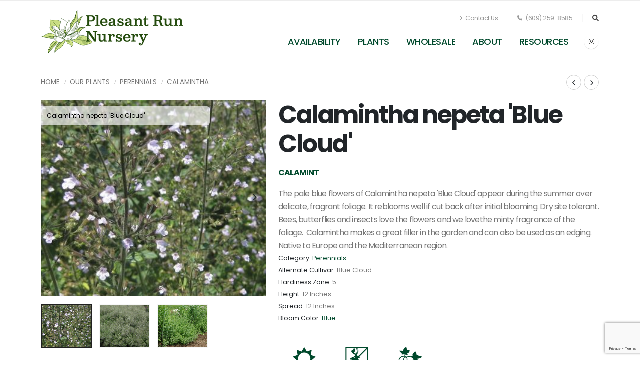

--- FILE ---
content_type: text/html;charset=UTF-8
request_url: https://www.pleasantrunnursery.com/index.cfm/fuseaction/plants.plantDetail/plant_id/836/index.htm
body_size: 8044
content:


<!DOCTYPE html>
<html>
<head>
<title>Calamintha nepeta 'Blue Cloud' Calamint from Pleasant Run Nursery</title>
<base href="https://www.pleasantrunnursery.com/" />
<meta name="author" content="Pleasant Run Nursery (https://www.pleasantrunnursery.com)" />
<meta name="Keywords" content="" />
<meta name="Description" content="" />
<meta charset="utf-8">
<meta name="viewport" content="width=device-width, initial-scale=1, shrink-to-fit=no">
<meta http-equiv="X-UA-Compatible" content="IE=edge">
<!-- Favicon -->
<link rel="SHORTCUT ICON" type="image/gif" href="image/favicon.gif" />
<!-- Adobe Analytics -->
<script src="https://assets.adobedtm.com/175f7caa2b90/04b16613c12c/launch-4588d749a4b1.min.js" async></script>
<!-- Mobile Metas -->
<meta name="viewport" content="width=device-width, initial-scale=1, minimum-scale=1.0, shrink-to-fit=no">
<!-- Web Fonts -->
<link id="googleFonts" href="https://fonts.googleapis.com/css?family=Poppins:300,400,500,600,700,800%7COpen+Sans:400,700,800&display=swap" rel="stylesheet" type="text/css">
<!-- Vendor CSS -->
<link rel="stylesheet" href="vendor/bootstrap/css/bootstrap.min.css">
<link rel="stylesheet" href="vendor/fontawesome-free/css/all.min.css">
<link rel="stylesheet" href="vendor/animate/animate.compat.css">
<link rel="stylesheet" href="vendor/simple-line-icons/css/simple-line-icons.min.css">
<link rel="stylesheet" href="vendor/owl.carousel/assets/owl.carousel.min.css">
<link rel="stylesheet" href="vendor/owl.carousel/assets/owl.theme.default.min.css">
<link rel="stylesheet" href="vendor/magnific-popup/magnific-popup.min.css">
<!-- Theme CSS -->
<link rel="stylesheet" href="css/theme.css">
<link rel="stylesheet" href="css/theme-elements.css">
<link rel="stylesheet" href="css/theme-blog.css">
<link rel="stylesheet" href="css/theme-shop.css">
<!-- Demo CSS -->
<link rel="stylesheet" href="css/demos/demo-landing.css">
<!-- Skin CSS -->
<link id="skinCSS" rel="stylesheet" href="css/skins/skin-landing.css">
<!-- Theme Custom CSS -->
<link rel="stylesheet" href="css/custom.css">
<link rel="stylesheet" href="/consoleAssets/css/froala.css">
<!-- Head Libs -->
<script src="vendor/modernizr/modernizr.min.js"></script>
<link rel="SHORTCUT ICON" type="image/gif" href="image/favicon.gif" />
<script src="https://www.google.com/recaptcha/api.js?render=6LdKN20kAAAAAHzrID6qn56ubfRPr9pe4lF-g87y"></script>
<script src="https://ajax.googleapis.com/ajax/libs/jquery/1.8.2/jquery.min.js"></script>
<script src="https://ajax.googleapis.com/ajax/libs/jqueryui/1.8.23/jquery-ui.min.js"></script>
<script type="text/javascript">
function unhide(divID) {
var item = document.getElementById(divID);
if (item) {
item.className=(item.className=='hidden')?'unhidden':'hidden';
}
}
</script>
<script type="text/javascript">
function hide(divID) {
var item = document.getElementById(divID);
if (item) {
item.className=(item.className=='unhidden')?'hidden':'unhidden';
}
}
</script>
        

	        <script type="text/javascript">
	          window.dataLayer = window.dataLayer || [];
	          window.dataLayer.push({
	          "event": "view_items",
	          "items": [
	            
	               
	               
	               

	               
	               {
	                "item_id": "CALCBC0100",
	                "item_name": "Calamintha nepeta Blue Cloud #1 (pale blue)",
	                "price": "0",
	                "item_brand": "",
	                "item_category": "Perennials",
	                "item_list_name": "Calamintha nepeta  Blue Cloud skus",
	                "index": "1"
	              }
	              ,              
	            
	               
	               
	               

	               
	               {
	                "item_id": "CALCBC01009",
	                "item_name": "Calamintha nepeta Blue Cloud #1 (pale blue)",
	                "price": "7",
	                "item_brand": "",
	                "item_category": "Perennials",
	                "item_list_name": "Calamintha nepeta  Blue Cloud skus",
	                "index": "2"
	              }
	              ,              
	            
	               
	               
	               

	               
	               {
	                "item_id": "CALCBC0200",
	                "item_name": "Calamintha nepeta Blue Cloud #2 (pale blue)",
	                "price": "7.50",
	                "item_brand": "",
	                "item_category": "Perennials",
	                "item_list_name": "Calamintha nepeta  Blue Cloud skus",
	                "index": "3"
	              }
	                            
	            
	          ]
	          });
	        </script>

	      
		<link rel="stylesheet" type="text/css" href="/consoleAssets/quicksite/assets/styles.css" />

		<link rel="canonical" href="https://www.pleasantrunnursery.com/plant-name/Calamintha-nepeta-Blue-Cloud" />
	
    <script src="#request.assetStorage#/javascript/mobile/modernizr-2.6.2.min.js"></script>
    <script src="https://ajax.googleapis.com/ajax/libs/jquery/1.8.2/jquery.min.js"></script>
    <script>window.jQuery || document.write('<script src="#request.assetStorage#/javascript/mobile/jquery-1.8.2.min.js"><\/script>')</script>
	<script language="javascript" src="/scripts/jvs_addtocart.js"></script>

	<style type="text/css">
		.stepper {
			min-width: 100px;
			margin-right: 1em;
		}

		.single-product .button {
			min-width: 65px;
		}

		.add-cart.button.button-primary {
			width: 65px;
		}

		p {
			margin: 0;
		}
	</style>


	<link rel="stylesheet" href="https://ajax.googleapis.com/ajax/libs/jqueryui/1.8.23/themes/smoothness/jquery-ui.css" />
	<script type="text/javascript" src="https://ajax.googleapis.com/ajax/libs/jquery/1.7/jquery.min.js"></script>
	<script type="text/javascript" src="https://ajax.googleapis.com/ajax/libs/jqueryui/1.8/jquery-ui.min.js"></script>

<link rel="stylesheet" href="/consoleAssets/javascript/jquery/plugins/fancybox/jquery.fancybox-1.3.4.css" type="text/css" media="screen" />
<script type="text/javascript" src="/consoleAssets/javascript/jquery/plugins/fancybox/jquery.fancybox-1.3.4.pack.js"></script>

<script type="text/javascript" src="/consoleAssets/javascript/jquery/plugins/fancybox/jquery.mousewheel-3.0.4.pack.js"></script>
	
					      
					        <script type="text/javascript">
					          window.dataLayer = window.dataLayer || [];
					          window.dataLayer.push({
					          'event': 'view_substitution_item_list',
					          'items': [
					            
					               
					               
					               

					               
					               


					               {
					                'item_id': '760',
					                'item_name': 'Agastache x  Blue Fortune',
					                'price': '',
					                'item_brand': '',
					                'item_category': 'Calamintha nepeta  Blue Cloud',
					                'item_list_name': 'substitution products',
					                'index': '1'
					              }
					              ,              
					            
					               
					               
					               

					               
					               


					               {
					                'item_id': '1929',
					                'item_name': 'Calamintha nepeta subsp. nepeta  ',
					                'price': '',
					                'item_brand': '',
					                'item_category': 'Calamintha nepeta  Blue Cloud',
					                'item_list_name': 'substitution products',
					                'index': '2'
					              }
					              ,              
					            
					               
					               
					               

					               
					               


					               {
					                'item_id': '3340',
					                'item_name': 'Agastache x  Little Adder',
					                'price': '',
					                'item_brand': '',
					                'item_category': 'Calamintha nepeta  Blue Cloud',
					                'item_list_name': 'substitution products',
					                'index': '3'
					              }
					              ,              
					            
					               
					               
					               

					               
					               


					               {
					                'item_id': '837',
					                'item_name': 'Calamintha nepeta  White Cloud',
					                'price': '',
					                'item_brand': '',
					                'item_category': 'Calamintha nepeta  Blue Cloud',
					                'item_list_name': 'substitution products',
					                'index': '4'
					              }
					                            
					            
					          ]
					          });
					        </script>

					      </head>
<div class="body">
<header id="header" data-plugin-options="{'stickyEnabled': true, 'stickyEnableOnBoxed': true, 'stickyEnableOnMobile': false, 'stickyStartAt': 45, 'stickySetTop': '-45px', 'stickyChangeLogo': true}">
<div class="header-body">
<div class="header-container container">
<div class="header-row">
<div class="header-column">
<div class="header-row">
<div class="header-logo">
<a href="https://www.pleasantrunnursery.com">
<img alt="Pleasant Run Nursery" height="90" width="288" data-sticky-width="192" data-sticky-height="60" src="image/logo.png">
</a>
</div>
</div>
</div>
<div class="header-column justify-content-end">
<div class="header-row pt-3">
<nav class="header-nav-top">
<ul class="nav nav-pills">
<li class="nav-item nav-item-anim-icon d-none d-md-block">
<a class="nav-link" href="/Contact-Us"><i class="fas fa-angle-right"></i> Contact Us</a>
</li>
<li class="nav-item nav-item-left-border nav-item-left-border-remove nav-item-left-border-md-show">
<a class="nav-link" href="tel:(609) 259-8585"><i class="fas fa-phone"></i> (609) 259-8585</a>
</li>
</ul>
</nav>
<div class="header-nav-features">
<div class="header-nav-feature header-nav-features-search d-inline-flex">
<a href="" class="header-nav-features-toggle text-decoration-none" data-focus="headerSearch"><i class="fas fa-search header-nav-top-icon"></i></a>
<div class="header-nav-features-dropdown header-nav-features-dropdown-mobile-fixed" id="headerTopSearchDropdown">
<form role="search" action="index.cfm/fuseaction/plants.kwSearchPost" name="theform" enctype="multipart/form-data" >
<div class="simple-search input-group">
<input class="form-control text-1" id="headerSearch" name="presearch" type="search" value="" placeholder="Plant Search...">
<button class="btn" type="submit">
<i class="fas fa-search header-nav-top-icon"></i>
</button>
</div>
</form>
</div>
</div>
</div>
</div>
<div class="header-row">
<div class="header-nav pt-1">
<div class="header-nav-main header-nav-main-effect-1 header-nav-main-sub-effect-1">
<nav class="collapse">
<ul class="nav nav-pills" id="mainNav">
<li class="dropdown">
<a class="dropdown-item dropdown-toggle" href="/Availability">
Availability
</a>
<li class="dropdown">
<a class="dropdown-item dropdown-toggle" href="/Our-Plants">
Plants
</a>
<ul class="dropdown-menu">
<li>
<a href="/Plant-Search" class="dropdown-item" >Plant Search</a>
</li>
<li>
<a href="/Plant-Category/Ferns" class="dropdown-item">Ferns</a>
</li>
<li>
<a href="/Plant-Category/Grasses" class="dropdown-item">Grasses</a>
</li>
<li>
<a href="/Plant-Category/Perennials" class="dropdown-item">Perennials</a>
</li>
<li>
<a href="/Plant-Category/Tropicals" class="dropdown-item">Tropicals</a>
</li>
<li>
<a href="/Plant-Category/Vines" class="dropdown-item">Vines</a>
</li>
<li>
<a href="/Plant-Category/Woody-Ornamentals" class="dropdown-item">Woody Ornamentals</a>
</li>
<li>
<a href="/New-Introductions" class="dropdown-item">New for 2026</a>
</li>
</ul>
</li>
<li class="dropdown">
<a class="dropdown-item dropdown-toggle" href="/Wholesale">Wholesale</a>
<ul class="dropdown-menu">
<li>
<a href="/login" class="dropdown-item" rel="">Account Login</a>
</li>
<li>
<a href="/Account-Registration" class="dropdown-item" rel="">Wholesale Website Application</a>
</li>
<li>
<a href="page/Shipping-Rates" class="dropdown-item"rel="">Delivery Area and Rates</a>
</li>
<li>
<a href="page/Terms-and-Conditions" class="dropdown-item"rel="">Terms & Conditions</a>
</li>
</ul>
</li>
<li class="dropdown">
<a class="dropdown-item dropdown-toggle" href="/page/About-Us">About</a>
<ul class="dropdown-menu">
<li>
<a href="/Meet-Our-Team" class="dropdown-item" rel="">Our Team</a>
</li>
<li>
<a href="page/Sustainability" class="dropdown-item" rel="">Sustainablity</a>
</li>
<li>
<a href="page/Contract-Custom-Grow" class="dropdown-item" rel="">Contract Grow Program</a>
</li>
<li>
<a href="page/Plant-Procurement-Services" class="dropdown-item" rel="">Plant Procurement Services</a>
</li>
<li>
<a href="/Our-Blog" class="dropdown-item" rel="">Kate's Newsletters</a>
</li>
<li>
<a href="page/History-of-PRN" class="dropdown-item" rel="">History of Pleasant Run</a>
</li>
<li>
<a href="page/Who-are-our-Customers" class="dropdown-item" rel="">Who are Our Customers</a>
</li>
<li>
<a href="page/LA-CES-Approved-Provider" class="dropdown-item" rel="">LA CES Tour</a>
</li>
</ul>
</li>
<li class="dropdown">
<a class="dropdown-item dropdown-toggle" href="/page/Resources">
Resources
</a>
<ul class="dropdown-menu">
<li>
<a href="page/New-Plants-Supplement" class="dropdown-item" rel="external">New Plants Supplement</a>
</li>
<li>
<a href="/Frequently-Asked-Questions" class="dropdown-item" rel="">Frequently Asked Questions</a>
</li>
<li>
<a href="page/Pleasant-Run-Documents-Prelogin" class="dropdown-item" rel="">Pleasant Run Documents</a>
</li>
<li>
<a href="page/Helpful-Charts" class="dropdown-item" rel="external">Pleasant Run Charts</a>
</li>
<li>
<a href="/Where-To-Buy" class="dropdown-item" rel="">Where to Buy</a>
</li>
<li>
<a href="page/Grower's-Coments" class="dropdown-item" rel="">Grower's Comments</a>
</li>
<li>
<a href="/Plant-Calculator" class="dropdown-item" rel="">Plant Calculator</a>
</li>
<li>
<a href="page/Rutgers-Gardens-Plant-Facts" class="dropdown-item" rel="">Bruce Crawford's "Plant Facts"</a>
</li>
<li>
<a href="page/USDA-Hardiness-Zone-Map" class="dropdown-item" rel="">USDA Hardiness Zone Map</a>
</li>
<li>
<a href="/Mulch-and-Soil-Calculators" class="dropdown-item" rel="">Mulch and Soil Calculator</a>
</li>
<li>
<a href="page/Places-to-Eat" class="dropdown-item" rel="">Places to Eat</a>
</li>
<li>
<a href="page/Trade-Associations" class="dropdown-item" rel="">Trade Associations</a>
</li>
<li>
<a href="page/Websites-of-Interest" class="dropdown-item" rel="">Helpful Websites & Information</a>
</li>
<li>
<a href="page/Container-Sizes" class="dropdown-item" rel="">Container Sizes</a>
</li>
</ul>
</li>
</ul>
</nav>
</div>
<ul class="header-social-icons social-icons d-none d-sm-block">
<li class="social-icons-instagram">
<a href="https://www.instagram.com/pleasant_run_nursery/" class="no-footer-css" target="_blank" title="Instagram"><i class="fab fa-instagram"></i></a>
</li>
</ul>
<button class="btn header-btn-collapse-nav" data-bs-toggle="collapse" data-bs-target=".header-nav-main nav">
<i class="fas fa-bars"></i>
</button>
</div>
</div>
</div>
</div>
</div>
</div>
</header>
<div role="main" class="main">
<div role="main" class="main shop pt-4">
<div class="container">
<div class="row">
<div class="col-md-6 col-sm-6">
<ul class="breadcrumb breadcrumb-style-2 d-block text-4 mb-4">
<li><a href="https://www.pleasantrunnursery.com" class="text-color-default text-color-hover-primary text-decoration-none">Home</a></li>
<li><a href="/Our-Plants" class="text-color-default text-color-hover-primary text-decoration-none">Our Plants</a></li>
<li><a href="/Plant-Category/Perennials" class="text-color-default text-color-hover-primary text-decoration-none">Perennials</a></li>
<li><a href="/Plant-Keywords/Calamintha" class="text-color-default text-color-hover-primary text-decoration-none">Calamintha</a></li>
</ul>
</div>
<div class="col-md-6 col-sm-6 text-right">
<div class="products-navigation d-flex text-right" style="float:right;">
<a href="/plant-name/Calamagrostis-x-acutiflora-Overdam" class="prev text-decoration-none text-color-dark text-color-hover-primary border-color-hover-primary" data-bs-toggle="tooltip" data-bs-animation="false" data-bs-original-title="Previous Plant"><i class="fas fa-chevron-left"></i></a>
<a href="/plant-name/Calamintha-nepeta-White-Cloud" class="next text-decoration-none text-color-dark text-color-hover-primary border-color-hover-primary" data-bs-toggle="tooltip" data-bs-animation="false" data-bs-original-title="Next Plant"><i class="fas fa-chevron-right"></i></a>
</div>
</div>
</div>
<div class="row">
<div class="col-md-5 mb-5 mb-md-0">
<div class="thumb-gallery-wrapper">
<div class="thumb-gallery-detail owl-carousel owl-theme manual nav-inside nav-style-1 nav-dark mb-3">
<div>
<div class="caption-overlay w-75">Calamintha nepeta 'Blue Cloud' </div>
<img src="_ccLib/image/plants/DETA-836.jpg" data-zoom-image="_ccLib/image/plants/DETA-836.jpg" alt="Calamintha nepeta 'Blue Cloud' " class="img-fluid"/>
</div>
<div>
<div class="caption-overlay w-75">Calamintha nepeta Blue Cloud</div>
<img src="_ccLib/image/plants/DETA2-836.jpg" alt="Calamintha nepeta Blue Cloud" class="img-fluid" />
</div>
<div>
<div class="caption-overlay w-75">Calamintha nepeta Blue Cloud @ Grande Cascade </div>
<img src="_ccLib/image/plants/DETA3-836.jpg" alt="Calamintha nepeta Blue Cloud @ Grande Cascade " class="img-fluid" />
</div>
</div>
<div class="thumb-gallery-thumbs owl-carousel owl-theme manual thumb-gallery-thumbs">
<div class="cur-pointer">
<img src="_ccLib/image/plants/DETA-836.jpg" alt="Calamintha nepeta Blue Cloud" class="img-fluid" />
</div>
<div class="cur-pointer">
<img src="_ccLib/image/plants/DETA2-836.jpg" alt="Calamintha nepeta Blue Cloud" class="img-fluid" />
</div>
<div class="cur-pointer">
<img src="_ccLib/image/plants/DETA3-836.jpg" alt="Calamintha nepeta Blue Cloud" class="img-fluid" />
</div>
</div>
</div>
</div>
<div class="col-md-7">
<div class="summary entry-summary position-relative">
<div class="overflow-hidden mb-2">
<h2 class="text-color-dark font-weight-bold text-12 mb-2 pt-0 mt-0 appear-animation" data-appear-animation="maskUp" data-appear-animation-delay="300">Calamintha nepeta 'Blue Cloud' <span style="font-weight:normal; font-size:80%; "></span></h2>
</div>
<div class="overflow-hidden mb-3">
<p class="font-weight-bold text-primary text-uppercase mb-0 appear-animation" data-appear-animation="maskUp" data-appear-animation-delay="500">Calamint</p>
</div>
<p class="text-3-5 mb-3"><p>The pale blue flowers of Calamintha nepeta 'Blue Cloud' appear during the summer over delicate, fragrant foliage. It reblooms well if cut back after initial blooming. Dry site tolerant. Bees, butterflies and insects love the flowers and we lovethe minty fragrance of the foliage.&#160; Calamintha&#160;<span>makes a great filler in the garden and can also be used as an edging.&#160; Native&#160;<span>to Europe and the Mediterranean region.<br /></span></span></p></p>
<ul class="list list-unstyled text-2">
<li class="mb-0"><span class="text-color-dark">Category:</span> <span>
<a href="/Plant-Category/Perennials">Perennials</a>
</span>
</li>
<li class="mb-0"><span class="text-color-dark">Alternate Cultivar:</span> <span>Blue Cloud</span> </li>
<li class="mb-0"><span class="text-color-dark">Hardiness Zone:</span> <span>5</span></li>
<li class="mb-0"><span class="text-color-dark">Height:</span> <span>12 Inches</span></li>
<li class="mb-0"><span class="text-color-dark">Spread:</span> <span>12 Inches</span></li>
<li class="mb-0"><span class="text-color-dark">Bloom Color:</span> <span>
<a href="/Bloom-Color/Blue">Blue</a>
</span>
</li>
</ul>
<div class="charBlock mt-3">
<p class="char-icon"><a href="/Plant-Attributes/Sun" style="text-decoration:none;">j</a></p>
<div style="margin-top:-6px;"><a href="/Plant-Attributes/Sun" style="color:#000;">Sun</a></div>
</div>
<div class="charBlock mt-3">
<p class="char-icon"><a href="/Plant-Attributes/Deer-Resistant" style="text-decoration:none;">e</a></p>
<div style="margin-top:-6px;"><a href="/Plant-Attributes/Deer-Resistant" style="color:#000;">Deer Resistant</a></div>
</div>
<div class="charBlock mt-3">
<p class="char-icon"><a href="/Plant-Attributes/Groundcover" style="text-decoration:none;">k</a></p>
<div style="margin-top:-6px;"><a href="/Plant-Attributes/Groundcover" style="color:#000;">Groundcover</a></div>
</div>
</div>
</div>
</div>
<table class="table table-striped">
<thead>
<tr>
<th class="text-end">
Qty
</th>
<th>
Description
</th>
<th>
Comments
</th>
<th>
Future Crop
</th>
<th>
Future Crop Ready Date
</th>
<th>
</th>
</tr>
</thead>
<tbody>
<tr>
<td class="text-end">
<span class="small">
318
</span>
</td>
<td>
<span class="small" >Calamintha nepeta Blue Cloud #1 (pale blue)</span>
</td>
<td>
<span class="small">
</span>
</td>
<td>
<span class="small" text-align="center">300_300</span>
</td>
<td>
<span class="small" text-align="center">7/1/2026_9/1/2026</span>
</td>
<td>
<a href="Login" class="btn btn-modern btn-primary">Login for pricing</a>
</td>
</tr>
</tbody>
</table>
<div id="subbutton" class="btn btn-modern btn-primary mt-3 mb-3">Substitutions are Available</div>
<div class="row mb-4">
<div class="col">
<div id="description" class="tabs tabs-simple tabs-simple-full-width-line tabs-product tabs-dark mb-2">
<ul class="nav nav-tabs justify-content-start">
<li class="nav-item" role="presentation"><a class="nav-link active font-weight-bold text-3 text-uppercase py-2 px-3" href="#tabs-1-2" data-bs-toggle="tab">Plant Characteristics</a></li>
</ul>
<div class="tab-content p-0">
<!-- Tab panes-->
<div class="tab-content tab-content-1">
<div class="tab-pane px-0 py-3 fade" id="tabs-1-1">
<div class="single-product-info">
<div class="unit unit-spacing-md flex-column flex-sm-row align-items-sm-center">
<div class="unit-body">
<div class="charBlock">
<p class="char-icon"><a href="/Plant-Attributes/Sun" style="text-decoration:none;">j</a></p>
<div style="margin-top:-6px;"><a href="/Plant-Attributes/Sun" style="color:#000;">Sun</a></div>
</div>
<div class="charBlock">
<p class="char-icon"><a href="/Plant-Attributes/Deer-Resistant" style="text-decoration:none;">e</a></p>
<div style="margin-top:-6px;"><a href="/Plant-Attributes/Deer-Resistant" style="color:#000;">Deer Resistant</a></div>
</div>
<div class="charBlock">
<p class="char-icon"><a href="/Plant-Attributes/Groundcover" style="text-decoration:none;">k</a></p>
<div style="margin-top:-6px;"><a href="/Plant-Attributes/Groundcover" style="color:#000;">Groundcover</a></div>
</div>
</div>
</div>
</div>
</div>
<div class="tab-pane px-0 py-3 fade show active" id="tabs-1-2">
<div class="single-product-info">
<div class="unit unit-spacing-md flex-column flex-sm-row align-items-sm-center">
<div class="unit-body">
<div class="row">
<div class="col-md-3 col-sm-6 mb-3">
<h5>Exposure</h5>
<!-- bullets.cfm -->
<!-- bullets.cfm -->
<table cellpadding="3" cellspacing="0" border="0">
<tr>
<td valign="top" style="padding:2px">&bull;</td>
<td class="box" width="100%" style="padding:2px"><a href='/Plant-Attributes/Sun'>Sun</a></td>
</tr>
</table>
</div>
<div class="col-md-3 col-sm-6 mb-3">
<h5>Soil Conditions</h5>
<!-- bullets.cfm -->
<!-- bullets.cfm -->
<table cellpadding="3" cellspacing="0" border="0">
<tr>
<td valign="top" style="padding:2px">&bull;</td>
<td class="box" width="100%" style="padding:2px"><a href='/Plant-Attributes/Dry'>Dry</a></td>
</tr>
</table>
<!-- bullets.cfm -->
<!-- bullets.cfm -->
<table cellpadding="3" cellspacing="0" border="0">
<tr>
<td valign="top" style="padding:2px">&bull;</td>
<td class="box" width="100%" style="padding:2px"><a href='/Plant-Attributes/Average'>Average</a></td>
</tr>
</table>
</div>
<div class="col-md-3 col-sm-6 mb-3">
<h5>Bloom Time</h5>
<!-- bullets.cfm -->
<!-- bullets.cfm -->
<table cellpadding="3" cellspacing="0" border="0">
<tr>
<td valign="top" style="padding:2px">&bull;</td>
<td class="box" width="100%" style="padding:2px"><a href='/Plant-Attributes/Summer'>Summer</a></td>
</tr>
</table>
<!-- bullets.cfm -->
<!-- bullets.cfm -->
<table cellpadding="3" cellspacing="0" border="0">
<tr>
<td valign="top" style="padding:2px">&bull;</td>
<td class="box" width="100%" style="padding:2px"><a href='/Plant-Attributes/Fall'>Fall</a></td>
</tr>
</table>
</div>
<div class="col-md-3 col-sm-6 mb-3">
<h5>Attracts Wildlife</h5>
<!-- bullets.cfm -->
<!-- bullets.cfm -->
<table cellpadding="3" cellspacing="0" border="0">
<tr>
<td valign="top" style="padding:2px">&bull;</td>
<td class="box" width="100%" style="padding:2px"><a href='/Plant-Attributes/Attracts-Butterflies'>Attracts Butterflies</a></td>
</tr>
</table>
<!-- bullets.cfm -->
<!-- bullets.cfm -->
<table cellpadding="3" cellspacing="0" border="0">
<tr>
<td valign="top" style="padding:2px">&bull;</td>
<td class="box" width="100%" style="padding:2px"><a href='/Plant-Attributes/Attracts-Hummingbirds'>Attracts Hummingbirds</a></td>
</tr>
</table>
<!-- bullets.cfm -->
<!-- bullets.cfm -->
<table cellpadding="3" cellspacing="0" border="0">
<tr>
<td valign="top" style="padding:2px">&bull;</td>
<td class="box" width="100%" style="padding:2px"><a href='/Plant-Attributes/Attracts-Pollinators'>Attracts Pollinators</a></td>
</tr>
</table>
</div>
<div class="col-md-3 col-sm-6 mb-3">
<h5>Attributes</h5>
<!-- bullets.cfm -->
<!-- bullets.cfm -->
<table cellpadding="3" cellspacing="0" border="0">
<tr>
<td valign="top" style="padding:2px">&bull;</td>
<td class="box" width="100%" style="padding:2px"><a href='/Plant-Attributes/Deer-Resistant'>Deer Resistant</a></td>
</tr>
</table>
<!-- bullets.cfm -->
<!-- bullets.cfm -->
<table cellpadding="3" cellspacing="0" border="0">
<tr>
<td valign="top" style="padding:2px">&bull;</td>
<td class="box" width="100%" style="padding:2px"><a href='/Plant-Attributes/Erosion-Control'>Erosion Control</a></td>
</tr>
</table>
<!-- bullets.cfm -->
<!-- bullets.cfm -->
<table cellpadding="3" cellspacing="0" border="0">
<tr>
<td valign="top" style="padding:2px">&bull;</td>
<td class="box" width="100%" style="padding:2px"><a href='/Plant-Attributes/Fragrant---Foliage'>Fragrant - Foliage</a></td>
</tr>
</table>
<!-- bullets.cfm -->
<!-- bullets.cfm -->
<table cellpadding="3" cellspacing="0" border="0">
<tr>
<td valign="top" style="padding:2px">&bull;</td>
<td class="box" width="100%" style="padding:2px"><a href='/Plant-Attributes/Groundcover'>Groundcover</a></td>
</tr>
</table>
<!-- bullets.cfm -->
<!-- bullets.cfm -->
<table cellpadding="3" cellspacing="0" border="0">
<tr>
<td valign="top" style="padding:2px">&bull;</td>
<td class="box" width="100%" style="padding:2px"><a href='/Plant-Attributes/Repeat-Bloom'>Repeat Bloom</a></td>
</tr>
</table>
</div>
<div class="col-md-3 col-sm-6 mb-3">
<h5>Foliage Color</h5>
<!-- bullets.cfm -->
<!-- bullets.cfm -->
<table cellpadding="3" cellspacing="0" border="0">
<tr>
<td valign="top" style="padding:2px">&bull;</td>
<td class="box" width="100%" style="padding:2px"><a href='/Plant-Attributes/Green'>Green</a></td>
</tr>
</table>
</div>
<div class="col-md-3 col-sm-6 mb-3">
<h5>Tolerance</h5>
<!-- bullets.cfm -->
<!-- bullets.cfm -->
<table cellpadding="3" cellspacing="0" border="0">
<tr>
<td valign="top" style="padding:2px">&bull;</td>
<td class="box" width="100%" style="padding:2px"><a href='/Plant-Attributes/Drought-Tolerant'>Drought Tolerant</a></td>
</tr>
</table>
</div>
</div>
</div>
</div>
</div>
</div>
<div id="subAnchor"></div>
</div>
</div>
</div>
</div>
<div class="row">
<div class="col">
<h4 class="font-weight-semibold text-4 mb-3 mt-3">Recommmended Substitutions for Calamintha nepeta Blue Cloud</h4>
<hr class="mt-0">
<div class="products row">
<div class="col">
<div class="owl-carousel owl-theme nav-style-1 nav-outside nav-outside nav-dark mb-0" data-plugin-options="{'loop': false, 'autoplay': false, 'items': 4, 'nav': true, 'dots': false, 'margin': 20, 'autoplayHoverPause': true, 'autoHeight': true, 'stagePadding': '75', 'navVerticalOffset': '50px'}">
<div class="product mb-0">
<div class="product-thumb-info border-0 mb-3">
<div class="product-thumb-info-badges-wrapper">
</div>
<a href="/plant-name/Agastache-x-Blue-Fortune">
<div class="product-thumb-info-image">
<img src="_ccLib/image/plants/THUM-760.jpg" onerror="this.src='image/missingThumb.gif'" alt="Agastache x Blue Fortune" class="img-fluid">
</div>
</a>
</div>
<div class="d-flex justify-content-between">
<div>
<a href="/plant-name/Agastache-x-Blue-Fortune" class="d-block text-uppercase text-decoration-none text-color-default text-color-hover-primary line-height-1 text-0 mb-1">Anise Hyssop</a>
<h3 class="text-3-5 font-weight-medium font-alternative text-transform-none line-height-3 mb-0">
<a href="/plant-name/Agastache-x-Blue-Fortune" class="text-color-dark text-color-hover-primary">
Agastache x 'Blue Fortune' <span style="font-weight:normal; font-size:12px; "></span>
</a>
</h3>
</div>
</div>
</div>
<div class="product mb-0">
<div class="product-thumb-info border-0 mb-3">
<div class="product-thumb-info-badges-wrapper">
</div>
<a href="/plant-name/Calamintha-nepeta-ssp-nepeta">
<div class="product-thumb-info-image">
<img src="_ccLib/image/plants/THUM-1929.jpg" onerror="this.src='image/missingThumb.gif'" alt="Calamintha nepeta subsp. nepeta " class="img-fluid">
</div>
</a>
</div>
<div class="d-flex justify-content-between">
<div>
<a href="/plant-name/Calamintha-nepeta-ssp-nepeta" class="d-block text-uppercase text-decoration-none text-color-default text-color-hover-primary line-height-1 text-0 mb-1">Lesser Catmint</a>
<h3 class="text-3-5 font-weight-medium font-alternative text-transform-none line-height-3 mb-0">
<a href="/plant-name/Calamintha-nepeta-ssp-nepeta" class="text-color-dark text-color-hover-primary">
Calamintha nepeta subsp. nepeta <span style="font-weight:normal; font-size:12px; "></span>
</a>
</h3>
</div>
</div>
</div>
<div class="product mb-0">
<div class="product-thumb-info border-0 mb-3">
<div class="product-thumb-info-badges-wrapper">
</div>
<a href="/plant-name/Agastache-x-Little-Adder">
<div class="product-thumb-info-image">
<img src="_ccLib/image/plants/THUM-3340.jpg" onerror="this.src='image/missingThumb.gif'" alt="Agastache x Little Adder" class="img-fluid">
</div>
</a>
</div>
<div class="d-flex justify-content-between">
<div>
<a href="/plant-name/Agastache-x-Little-Adder" class="d-block text-uppercase text-decoration-none text-color-default text-color-hover-primary line-height-1 text-0 mb-1">Anise Hyssop</a>
<h3 class="text-3-5 font-weight-medium font-alternative text-transform-none line-height-3 mb-0">
<a href="/plant-name/Agastache-x-Little-Adder" class="text-color-dark text-color-hover-primary">
Agastache x 'Little Adder' <span style="font-weight:normal; font-size:12px; ">PP26514</span>
</a>
</h3>
</div>
</div>
</div>
<div class="product mb-0">
<div class="product-thumb-info border-0 mb-3">
<div class="product-thumb-info-badges-wrapper">
</div>
<a href="/plant-name/Calamintha-nepeta-White-Cloud">
<div class="product-thumb-info-image">
<img src="_ccLib/image/plants/THUM-837.jpg" onerror="this.src='image/missingThumb.gif'" alt="Calamintha nepeta White Cloud" class="img-fluid">
</div>
</a>
</div>
<div class="d-flex justify-content-between">
<div>
<a href="/plant-name/Calamintha-nepeta-White-Cloud" class="d-block text-uppercase text-decoration-none text-color-default text-color-hover-primary line-height-1 text-0 mb-1">Calamint</a>
<h3 class="text-3-5 font-weight-medium font-alternative text-transform-none line-height-3 mb-0">
<a href="/plant-name/Calamintha-nepeta-White-Cloud" class="text-color-dark text-color-hover-primary">
Calamintha nepeta 'White Cloud' <span style="font-weight:normal; font-size:12px; "></span>
</a>
</h3>
</div>
</div>
</div>
</div>
</div>
</div>
</div>
</div>
</div>
</div>
<script type="text/javascript">
jQuery("#subbutton").click(function() {
jQuery('html, body').animate({
scrollTop: jQuery("#subAnchor").offset().top
}, 2000);
});
</script>
</div>
<footer id="footer" class="bg-color-tertiary border-top-0">
<div class="container py-4">
<div class="row py-5">
<div class="col-md-6 col-lg-4 mb-4 mb-lg-0">
<h5 class="text-3 mb-3 opacity-7">NEWSLETTER</h5>
<p class="pe-1 text-color-light">Learn more about the plants we offer and our current availability. Enter your e-mail address and subscribe to our newsletter.</p>
<a href="https://pleasantrunnursery.us21.list-manage.com/subscribe/post?u=c7aaf3e5af946beac8ab7c9da&amp;id=d3fe36c74c&amp;f_id=00f8f8e6f0" target="_blank" class="btn btn-modern btn-primary mt-0">Click here to subscribe</a>
</div>
<div class="col-md-6 col-lg-3 mb-4 mb-lg-0">
<h5 class="text-3 mb-3 opacity-7">POPULAR CATEGORIES</h5>
<ul class="list list-unstyled list-inline mb-0">
<li class="list-inline-item"><a href="/Plant-Category/Ferns" class="badge badge-light rounded border border-color-light-3 font-weight-normal text-2 p-2">Ferns</a></li>
<li class="list-inline-item"><a href="/Plant-Category/Grasses" class="badge badge-light rounded border border-color-light-3 font-weight-normal text-2 p-2">Grasses</a></li>
<li class="list-inline-item"><a href="/Plant-Category/Perennials" class="badge badge-light rounded border border-color-light-3 font-weight-normal text-2 p-2">Perennials</a></li>
<li class="list-inline-item"><a href="/Plant-Category/Tropicals" class="badge badge-light rounded border border-color-light-3 font-weight-normal text-2 p-2">Tropicals</a></li>
<li class="list-inline-item"><a href="/Plant-Category/Vines" class="badge badge-light rounded border border-color-light-3 font-weight-normal text-2 p-2">Vines</a></li>
<li class="list-inline-item"><a href="/Plant-Category/Woody-Ornamentals" class="badge badge-light rounded border border-color-light-3 font-weight-normal text-2 p-2">Woody Ornamentals</a></li>
</ul>
</div>
<div class="col-md-6 col-lg-3 mb-4 mb-md-0">
<h5 class="text-3 mb-3 opacity-7">CONTACT US</h5>
<ul class="list list-icons list-icons-lg">
<li class="mb-1"><i class="far fa-dot-circle text-color-light"></i><p class="m-0 text-color-light"><a href="/Contact-Us" class="text-color-light text-decoration-none" style="color:#ffffff;">93 Ellisdale Road<br/>Allentown, NJ 08501</a></p></li>
<li class="mb-1"><i class="fab fa-whatsapp text-color-light"></i><p class="m-0"><a href="tel:(609) 259-8585" class="text-color-light text-decoration-none">(609) 259-8585</a></li>
<li class="mb-1"><i class="far fa-envelope text-color-light"></i><p class="m-0"><a class="text-color-light text-decoration-none" href="mailto:info@pleasantrunnursery.com">info@pleasantrunnursery.com</a></p></li>
</ul>
</div>
<div class="col-md-6 col-lg-2">
<h5 class="text-3 mb-3 opacity-7">FOLLOW US</h5>
<ul class="header-social-icons social-icons">
<li class="social-icons-instagram">
<a href="https://www.instagram.com/pleasant_run_nursery/" class="no-footer-css" target="_blank" title="Instagram"><i class="fab fa-instagram"></i></a>
</li>
</ul>
</div>
</div>
</div>
<div class="footer-copyright bg-color-tertiary bg-color-scale-overlay bg-color-scale-overlay-1">
<div class="bg-color-scale-overlay-wrapper">
<div class="container py-2">
<div class="row py-4">
<div class="col-lg-3 d-flex align-items-center justify-content-center justify-content-lg-start mb-2 mb-lg-0">
<a href="https://www.pleasantrunnursery.com" class="logo pe-0 pe-lg-3">
<img alt="Porto Website Template" src="image/logo-reverse.png" class="opacity-5" height="32">
</a>
</div>
<div class="col-lg-6 d-flex align-items-center justify-content-center justify-content-lg-start mb-4 mb-lg-0">
<p class="text-color-light">&copy; Copyright 2026 Pleasant Run Nursery. All Rights Reserved. Site produced by <a href="https://www.clarity-connect.com/" target="_blank" rel="noopener" class="text-color-light">Clarity Connect, Inc</a></p>
</div>
<div class="col-lg-3 d-flex align-items-center justify-content-center justify-content-lg-end">
<nav id="sub-menu">
<ul>
<li class="border-0"><i class="fas fa-angle-right text-color-light"></i><a href="/Frequently-Asked-Questions" class="ms-1 text-decoration-none text-color-light"> FAQ's</a></li>
<li class="border-0"><i class="fas fa-angle-right text-color-light"></i><a href="page/Glossary-of-Terms" class="ms-1 text-decoration-none text-color-light"> Glossary Of Terms</a></li>
<li class="border-0"><i class="fas fa-angle-right text-color-light"></i><a href="/Site-Map" class="ms-1 text-decoration-none text-color-light"> Sitemap</a></li>
<li class="border-0"><i class="fas fa-angle-right text-color-light"></i><a href="/Contact-Us" class="ms-1 text-decoration-none text-color-light"> Contact Us</a></li>
</ul>
</nav>
</div>
</div>
</div>
</div>
</div>
</footer>
</div>
<!-- Vendor -->
<script src="vendor/jquery/jquery.min.js"></script>
<script src="vendor/jquery.appear/jquery.appear.min.js"></script>
<script src="vendor/jquery.easing/jquery.easing.min.js"></script>
<script src="vendor/jquery.cookie/jquery.cookie.min.js"></script>
<script src="vendor/bootstrap/js/bootstrap.bundle.min.js"></script>
<script src="vendor/jquery.validation/jquery.validate.min.js"></script>
<script src="vendor/jquery.easy-pie-chart/jquery.easypiechart.min.js"></script>
<script src="vendor/jquery.gmap/jquery.gmap.min.js"></script>
<script src="vendor/lazysizes/lazysizes.min.js"></script>
<script src="vendor/isotope/jquery.isotope.min.js"></script>
<script src="vendor/owl.carousel/owl.carousel.min.js"></script>
<script src="vendor/magnific-popup/jquery.magnific-popup.min.js"></script>
<script src="vendor/vide/jquery.vide.min.js"></script>
<script src="vendor/vivus/vivus.min.js"></script>
<script src="vendor/bootstrap-star-rating/js/star-rating.min.js"></script>
<script src="vendor/bootstrap-star-rating/themes/krajee-fas/theme.min.js"></script>
<script src="vendor/jquery.countdown/jquery.countdown.min.js"></script>
<script src="vendor/elevatezoom/jquery.elevatezoom.min.js"></script>
<!-- Theme Base, Components and Settings -->
<script src="js/theme.js"></script>
<!-- Revolution Slider Scripts -->
<script src="vendor/rs-plugin/js/jquery.themepunch.tools.min.js"></script>
<script src="vendor/rs-plugin/js/jquery.themepunch.revolution.min.js"></script>
<!-- Current Page Vendor and Views -->
<script src="js/views/view.shop.js"></script>
<!-- Theme Custom -->
<script src="js/custom.js"></script>
<!-- Theme Initialization Files -->
<script src="js/theme.init.js"></script>
<!-- Examples -->
<script src="js/examples/examples.gallery.js"></script>
<div id="cartItemAdded" style="display:none;">
<div style="margin:5px 10px 13px 15px">
<div style="text-align:center;margin:6px 0px 13px 0px">
<a href="View-Cart" style="text-decoration:none;"><span class="home2" style="font-size:11px;font-weight:normal">Click here to view all 0 items in your cart</span></a>
</div>
<div style="font-size:15px;color:#ffffff;padding:4px 0px;text-align:center;background-color:#212529;;margin:0px 0px 12px 0px;z-index:9999;-moz-border-radius: 5px;-webkit-border-radius: 5px;border-radius: 5px;">
Subtotal: $0.00
</div>
<div class="d-block mx-auto text-center my-2">
<a href="View-Cart" style="border-radius: 0.2rem;cursor: pointer;font-weight: 600;font-size: 0.8rem; background-color: #d0dc9a;color:#ffffff;padding: 0.3rem 0.65rem;margin-right:6px;">View Cart</a>
<a href="Checkout" style="border-radius: 0.2rem;cursor: pointer;font-weight: 600;font-size: 0.8rem; background-color: ##d0dc9a;color:#ffffff;padding: 0.3rem 0.65rem;margin-right:6px;">Checkout</a>
</div>
</div>
<script>
jQuery(document).ready(function(){
jQuery('#numCartItems').text('0');
});
</script>
</div>
<!--
Served by: upbeat-denim-maple.viviotech.us
-->
</body>
</html>






--- FILE ---
content_type: text/html;charset=UTF-8
request_url: https://www.pleasantrunnursery.com/
body_size: 8394
content:


<!DOCTYPE html>
<html>
<head>
<title>Wholesale Plants, Buy Perennials, Woody Ornamentals, Vines</title>
<base href="https://www.pleasantrunnursery.com/" />
<meta name="author" content="Pleasant Run Nursery (https://www.pleasantrunnursery.com)" />
<meta name="Keywords" content="keywords" />
<meta name="Description" content="descrip" />
<meta charset="utf-8">
<meta name="viewport" content="width=device-width, initial-scale=1, shrink-to-fit=no">
<meta http-equiv="X-UA-Compatible" content="IE=edge">
<!-- Favicon -->
<link rel="SHORTCUT ICON" type="image/gif" href="image/favicon.gif" />
<!-- Adobe Analytics -->
<script src="https://assets.adobedtm.com/175f7caa2b90/04b16613c12c/launch-4588d749a4b1.min.js" async></script>
<!-- Mobile Metas -->
<meta name="viewport" content="width=device-width, initial-scale=1, minimum-scale=1.0, shrink-to-fit=no">
<!-- Web Fonts -->
<link id="googleFonts" href="https://fonts.googleapis.com/css?family=Poppins:300,400,500,600,700,800%7COpen+Sans:400,700,800&display=swap" rel="stylesheet" type="text/css">
<!-- Vendor CSS -->
<link rel="stylesheet" href="vendor/bootstrap/css/bootstrap.min.css">
<link rel="stylesheet" href="vendor/fontawesome-free/css/all.min.css">
<link rel="stylesheet" href="vendor/animate/animate.compat.css">
<link rel="stylesheet" href="vendor/simple-line-icons/css/simple-line-icons.min.css">
<link rel="stylesheet" href="vendor/owl.carousel/assets/owl.carousel.min.css">
<link rel="stylesheet" href="vendor/owl.carousel/assets/owl.theme.default.min.css">
<link rel="stylesheet" href="vendor/magnific-popup/magnific-popup.min.css">
<!-- Theme CSS -->
<link rel="stylesheet" href="css/theme.css">
<link rel="stylesheet" href="css/theme-elements.css">
<link rel="stylesheet" href="css/theme-blog.css">
<link rel="stylesheet" href="css/theme-shop.css">
<!-- Demo CSS -->
<link rel="stylesheet" href="css/demos/demo-landing.css">
<!-- Skin CSS -->
<link id="skinCSS" rel="stylesheet" href="css/skins/skin-landing.css">
<!-- Theme Custom CSS -->
<link rel="stylesheet" href="css/custom.css">
<link rel="stylesheet" href="/consoleAssets/css/froala.css">
<!-- Head Libs -->
<script src="vendor/modernizr/modernizr.min.js"></script>
<link rel="SHORTCUT ICON" type="image/gif" href="image/favicon.gif" />
<script src="https://www.google.com/recaptcha/api.js?render=6LdKN20kAAAAAHzrID6qn56ubfRPr9pe4lF-g87y"></script>
<script src="https://ajax.googleapis.com/ajax/libs/jquery/1.8.2/jquery.min.js"></script>
<script src="https://ajax.googleapis.com/ajax/libs/jqueryui/1.8.23/jquery-ui.min.js"></script>
<script type="text/javascript">
function unhide(divID) {
var item = document.getElementById(divID);
if (item) {
item.className=(item.className=='hidden')?'unhidden':'hidden';
}
}
</script>
<script type="text/javascript">
function hide(divID) {
var item = document.getElementById(divID);
if (item) {
item.className=(item.className=='unhidden')?'hidden':'unhidden';
}
}
</script>
</head>
<div class="body">
<header id="header" data-plugin-options="{'stickyEnabled': true, 'stickyEnableOnBoxed': true, 'stickyEnableOnMobile': false, 'stickyStartAt': 45, 'stickySetTop': '-45px', 'stickyChangeLogo': true}">
<div class="header-body">
<div class="header-container container">
<div class="header-row">
<div class="header-column">
<div class="header-row">
<div class="header-logo">
<a href="https://www.pleasantrunnursery.com">
<img alt="Pleasant Run Nursery" height="90" width="288" data-sticky-width="192" data-sticky-height="60" src="image/logo.png">
</a>
</div>
</div>
</div>
<div class="header-column justify-content-end">
<div class="header-row pt-3">
<nav class="header-nav-top">
<ul class="nav nav-pills">
<li class="nav-item nav-item-anim-icon d-none d-md-block">
<a class="nav-link" href="/Contact-Us"><i class="fas fa-angle-right"></i> Contact Us</a>
</li>
<li class="nav-item nav-item-left-border nav-item-left-border-remove nav-item-left-border-md-show">
<a class="nav-link" href="tel:(609) 259-8585"><i class="fas fa-phone"></i> (609) 259-8585</a>
</li>
</ul>
</nav>
<div class="header-nav-features">
<div class="header-nav-feature header-nav-features-search d-inline-flex">
<a href="" class="header-nav-features-toggle text-decoration-none" data-focus="headerSearch"><i class="fas fa-search header-nav-top-icon"></i></a>
<div class="header-nav-features-dropdown header-nav-features-dropdown-mobile-fixed" id="headerTopSearchDropdown">
<form role="search" action="index.cfm/fuseaction/plants.kwSearchPost" name="theform" enctype="multipart/form-data" >
<div class="simple-search input-group">
<input class="form-control text-1" id="headerSearch" name="presearch" type="search" value="" placeholder="Plant Search...">
<button class="btn" type="submit">
<i class="fas fa-search header-nav-top-icon"></i>
</button>
</div>
</form>
</div>
</div>
</div>
</div>
<div class="header-row">
<div class="header-nav pt-1">
<div class="header-nav-main header-nav-main-effect-1 header-nav-main-sub-effect-1">
<nav class="collapse">
<ul class="nav nav-pills" id="mainNav">
<li class="dropdown">
<a class="dropdown-item dropdown-toggle" href="/Availability">
Availability
</a>
<li class="dropdown">
<a class="dropdown-item dropdown-toggle" href="/Our-Plants">
Plants
</a>
<ul class="dropdown-menu">
<li>
<a href="/Plant-Search" class="dropdown-item" >Plant Search</a>
</li>
<li>
<a href="/Plant-Category/Ferns" class="dropdown-item">Ferns</a>
</li>
<li>
<a href="/Plant-Category/Grasses" class="dropdown-item">Grasses</a>
</li>
<li>
<a href="/Plant-Category/Perennials" class="dropdown-item">Perennials</a>
</li>
<li>
<a href="/Plant-Category/Tropicals" class="dropdown-item">Tropicals</a>
</li>
<li>
<a href="/Plant-Category/Vines" class="dropdown-item">Vines</a>
</li>
<li>
<a href="/Plant-Category/Woody-Ornamentals" class="dropdown-item">Woody Ornamentals</a>
</li>
<li>
<a href="/New-Introductions" class="dropdown-item">New for 2026</a>
</li>
</ul>
</li>
<li class="dropdown">
<a class="dropdown-item dropdown-toggle" href="/Wholesale">Wholesale</a>
<ul class="dropdown-menu">
<li>
<a href="/login" class="dropdown-item" rel="">Account Login</a>
</li>
<li>
<a href="/Account-Registration" class="dropdown-item" rel="">Wholesale Website Application</a>
</li>
<li>
<a href="page/Shipping-Rates" class="dropdown-item"rel="">Delivery Area and Rates</a>
</li>
<li>
<a href="page/Terms-and-Conditions" class="dropdown-item"rel="">Terms & Conditions</a>
</li>
</ul>
</li>
<li class="dropdown">
<a class="dropdown-item dropdown-toggle" href="/page/About-Us">About</a>
<ul class="dropdown-menu">
<li>
<a href="/Meet-Our-Team" class="dropdown-item" rel="">Our Team</a>
</li>
<li>
<a href="page/Sustainability" class="dropdown-item" rel="">Sustainablity</a>
</li>
<li>
<a href="page/Contract-Custom-Grow" class="dropdown-item" rel="">Contract Grow Program</a>
</li>
<li>
<a href="page/Plant-Procurement-Services" class="dropdown-item" rel="">Plant Procurement Services</a>
</li>
<li>
<a href="/Our-Blog" class="dropdown-item" rel="">Kate's Newsletters</a>
</li>
<li>
<a href="page/History-of-PRN" class="dropdown-item" rel="">History of Pleasant Run</a>
</li>
<li>
<a href="page/Who-are-our-Customers" class="dropdown-item" rel="">Who are Our Customers</a>
</li>
<li>
<a href="page/LA-CES-Approved-Provider" class="dropdown-item" rel="">LA CES Tour</a>
</li>
</ul>
</li>
<li class="dropdown">
<a class="dropdown-item dropdown-toggle" href="/page/Resources">
Resources
</a>
<ul class="dropdown-menu">
<li>
<a href="page/New-Plants-Supplement" class="dropdown-item" rel="external">New Plants Supplement</a>
</li>
<li>
<a href="/Frequently-Asked-Questions" class="dropdown-item" rel="">Frequently Asked Questions</a>
</li>
<li>
<a href="page/Pleasant-Run-Documents-Prelogin" class="dropdown-item" rel="">Pleasant Run Documents</a>
</li>
<li>
<a href="page/Helpful-Charts" class="dropdown-item" rel="external">Pleasant Run Charts</a>
</li>
<li>
<a href="/Where-To-Buy" class="dropdown-item" rel="">Where to Buy</a>
</li>
<li>
<a href="page/Grower's-Coments" class="dropdown-item" rel="">Grower's Comments</a>
</li>
<li>
<a href="/Plant-Calculator" class="dropdown-item" rel="">Plant Calculator</a>
</li>
<li>
<a href="page/Rutgers-Gardens-Plant-Facts" class="dropdown-item" rel="">Bruce Crawford's "Plant Facts"</a>
</li>
<li>
<a href="page/USDA-Hardiness-Zone-Map" class="dropdown-item" rel="">USDA Hardiness Zone Map</a>
</li>
<li>
<a href="/Mulch-and-Soil-Calculators" class="dropdown-item" rel="">Mulch and Soil Calculator</a>
</li>
<li>
<a href="page/Places-to-Eat" class="dropdown-item" rel="">Places to Eat</a>
</li>
<li>
<a href="page/Trade-Associations" class="dropdown-item" rel="">Trade Associations</a>
</li>
<li>
<a href="page/Websites-of-Interest" class="dropdown-item" rel="">Helpful Websites & Information</a>
</li>
<li>
<a href="page/Container-Sizes" class="dropdown-item" rel="">Container Sizes</a>
</li>
</ul>
</li>
</ul>
</nav>
</div>
<ul class="header-social-icons social-icons d-none d-sm-block">
<li class="social-icons-instagram">
<a href="https://www.instagram.com/pleasant_run_nursery/" class="no-footer-css" target="_blank" title="Instagram"><i class="fab fa-instagram"></i></a>
</li>
</ul>
<button class="btn header-btn-collapse-nav" data-bs-toggle="collapse" data-bs-target=".header-nav-main nav">
<i class="fas fa-bars"></i>
</button>
</div>
</div>
</div>
</div>
</div>
</div>
</header>
<div role="main" class="main">
<div class="owl-carousel owl-carousel-light owl-carousel-light-init-fadeIn owl-theme manual dots-inside dots-horizontal-center show-dots-hover show-dots-xs nav-style-1 nav-inside nav-inside-plus nav-dark nav-lg nav-font-size-lg show-nav-hover mb-0" data-plugin-options="{'autoplayTimeout': 7000}" data-dynamic-height="['650px','650px','650px','550px','500px']" style="height: 650px;">
<div class="owl-stage-outer">
<div class="owl-stage">
<!-- Carousel Slide 1 -->
<div class="owl-item position-relative" style="background-image: url(_ccLib/image/random/DETA-25.jpg); background-size: cover; background-position: center;">
<div class="container position-relative z-index-1 h-100">
<div class="row align-items-center h-100">
<div class="row justify-content-center align-items-center h-100">
<div class="col-lg-7">
<div class="d-flex flex-column align-items-center">
<h2 class="text-color-dark font-weight-extra-bold text-12-5 line-height-1 text-center mb-3 appear-animation" data-appear-animation="blurIn" data-appear-animation-delay="500" data-plugin-options="{'minWindowWidth': 0}" style="color:#ffffff !important;">The Pleasant Run Team</h2>
<p class="text-4-5 text-color-dark font-weight-light text-center mb-4" data-plugin-animated-letters data-plugin-options="{'startDelay': 1000, 'minWindowWidth': 0, 'animationSpeed': 30}" style="color:#ffffff !important;"><p><span style="color: #ffffff; font-size: 125%; font-family: arial, helvetica, sans-serif;">We are here to help.&#65279;</span></p></p>
<a href="/Meet-Our-Team" class="btn btn-primary btn-modern font-weight-bold text-2 py-3 btn-px-5 mt-2 appear-animation" data-appear-animation="fadeInUpShorter" data-appear-animation-delay="2500" data-plugin-options="{'minWindowWidth': 0}">Meet the Team <i class="fas fa-arrow-right ms-2"></i></a>
</div>
</div>
</div>
</div>
</div>
</div>
<!-- Carousel Slide 2 -->
<div class="owl-item position-relative overflow-hidden">
<div class="background-image-wrapper position-absolute top-0 left-0 right-0 bottom-0" data-appear-animation="kenBurnsToRight" data-appear-animation-duration="13s" data-plugin-options="{'minWindowWidth': 0}" data-carousel-onchange-show style="background-image: url(_ccLib/image/random/DETA-31.jpg); background-size: cover; background-position: center;"></div>
<div class="container position-relative z-index-3 h-100">
<div class="row justify-content-center align-items-center h-100">
<div class="col-lg-7">
<div class="d-flex flex-column align-items-center">
<h2 class="text-color-dark font-weight-extra-bold text-12-5 line-height-1 text-center mb-3 appear-animation" data-appear-animation="blurIn" data-appear-animation-delay="500" data-plugin-options="{'minWindowWidth': 0}" style="color:#f0e109 !important;">NEW Plants!</h2>
<p class="text-4-5 text-color-dark font-weight-light text-center mb-4" data-plugin-animated-letters data-plugin-options="{'startDelay': 1000, 'minWindowWidth': 0, 'animationSpeed': 30}" style="color:#ffffff; !important"><p><span style="color: #ffffff; font-size: 125%; font-family: arial, helvetica, sans-serif;">View our new offerings for the coming year and keep checking back as the list will grow.&#160; We will continue to add new plants, information and photos.&#160; We hope you find a new favorite.</span></p></p>
<a href="/New-Introductions" class="btn btn-primary btn-modern font-weight-bold text-2 py-3 btn-px-5 mt-2 appear-animation" data-appear-animation="fadeInUpShorter" data-appear-animation-delay="2500" data-plugin-options="{'minWindowWidth': 0}">Learn about our New Plants <i class="fas fa-arrow-right ms-2"></i></a>
</div>
</div>
</div>
</div>
</div>
<!-- Carousel Slide 2 -->
<div class="owl-item position-relative overflow-hidden">
<div class="background-image-wrapper position-absolute top-0 left-0 right-0 bottom-0" data-appear-animation="kenBurnsToRight" data-appear-animation-duration="13s" data-plugin-options="{'minWindowWidth': 0}" data-carousel-onchange-show style="background-image: url(_ccLib/image/random/DETA-22.jpg); background-size: cover; background-position: center;"></div>
<div class="container position-relative z-index-3 h-100">
<div class="row justify-content-center align-items-center h-100">
<div class="col-lg-7">
<div class="d-flex flex-column align-items-center">
<h2 class="text-color-dark font-weight-extra-bold text-12-5 line-height-1 text-center mb-3 appear-animation" data-appear-animation="blurIn" data-appear-animation-delay="500" data-plugin-options="{'minWindowWidth': 0}" style="color:#fcfcfc !important;">Our Fern Collection</h2>
<p class="text-4-5 text-color-dark font-weight-light text-center mb-4" data-plugin-animated-letters data-plugin-options="{'startDelay': 1000, 'minWindowWidth': 0, 'animationSpeed': 30}" style="color:#ffffff; !important"><p><span style="color: #ffffff; font-size: 125%;">Ferns are a great choice for almost any garden, they are generally deer resistant and provide beauty and interest to woodland gardens.</span></p></p>
<a href="/Plant-Category/Ferns" class="btn btn-primary btn-modern font-weight-bold text-2 py-3 btn-px-5 mt-2 appear-animation" data-appear-animation="fadeInUpShorter" data-appear-animation-delay="2500" data-plugin-options="{'minWindowWidth': 0}">View our Ferns <i class="fas fa-arrow-right ms-2"></i></a>
</div>
</div>
</div>
</div>
</div>
<!-- Carousel Slide 2 -->
<div class="owl-item position-relative overflow-hidden">
<div class="background-image-wrapper position-absolute top-0 left-0 right-0 bottom-0" data-appear-animation="kenBurnsToRight" data-appear-animation-duration="13s" data-plugin-options="{'minWindowWidth': 0}" data-carousel-onchange-show style="background-image: url(_ccLib/image/random/DETA-27.jpg); background-size: cover; background-position: center;"></div>
<div class="container position-relative z-index-3 h-100">
<div class="row justify-content-center align-items-center h-100">
<div class="col-lg-7">
<div class="d-flex flex-column align-items-center">
<h2 class="text-color-dark font-weight-extra-bold text-12-5 line-height-1 text-center mb-3 appear-animation" data-appear-animation="blurIn" data-appear-animation-delay="500" data-plugin-options="{'minWindowWidth': 0}" style="color:#ffffff !important;">Our Perennial Collection</h2>
<p class="text-4-5 text-color-dark font-weight-light text-center mb-4" data-plugin-animated-letters data-plugin-options="{'startDelay': 1000, 'minWindowWidth': 0, 'animationSpeed': 30}" style="color:#ffffff; !important"><p><span style="color: #ffffff; font-size: 125%;">&#65279;We grow a broad selection of perennials featuring many species and cultivars which serve as a critical food and habitat source for pollinators, birds and mammals.&#160;&#160;</span></p></p>
<a href="/Plant-Category/Perennials" class="btn btn-primary btn-modern font-weight-bold text-2 py-3 btn-px-5 mt-2 appear-animation" data-appear-animation="fadeInUpShorter" data-appear-animation-delay="2500" data-plugin-options="{'minWindowWidth': 0}">View our Perennials <i class="fas fa-arrow-right ms-2"></i></a>
</div>
</div>
</div>
</div>
</div>
<!-- Carousel Slide 2 -->
<div class="owl-item position-relative overflow-hidden">
<div class="background-image-wrapper position-absolute top-0 left-0 right-0 bottom-0" data-appear-animation="kenBurnsToRight" data-appear-animation-duration="13s" data-plugin-options="{'minWindowWidth': 0}" data-carousel-onchange-show style="background-image: url(_ccLib/image/random/DETA-28.jpg); background-size: cover; background-position: center;"></div>
<div class="container position-relative z-index-3 h-100">
<div class="row justify-content-center align-items-center h-100">
<div class="col-lg-7">
<div class="d-flex flex-column align-items-center">
<h2 class="text-color-dark font-weight-extra-bold text-12-5 line-height-1 text-center mb-3 appear-animation" data-appear-animation="blurIn" data-appear-animation-delay="500" data-plugin-options="{'minWindowWidth': 0}" style="color:#ffffff !important;">Our Woody Collection</h2>
<p class="text-4-5 text-color-dark font-weight-light text-center mb-4" data-plugin-animated-letters data-plugin-options="{'startDelay': 1000, 'minWindowWidth': 0, 'animationSpeed': 30}" style="color:#ffffff; !important"><p><span style="color: #ffffff; font-size: 125%; font-family: arial, helvetica, sans-serif;">Our broad range of Woody Ornamantals includes trees, shrubs and groundcovers which are proven to be successful for multiple appications in the Northeast.</span></p></p>
<a href="/Plant-Category/Woody-Ornamentals" class="btn btn-primary btn-modern font-weight-bold text-2 py-3 btn-px-5 mt-2 appear-animation" data-appear-animation="fadeInUpShorter" data-appear-animation-delay="2500" data-plugin-options="{'minWindowWidth': 0}">View our Woody Ornamentals <i class="fas fa-arrow-right ms-2"></i></a>
</div>
</div>
</div>
</div>
</div>
<!-- Carousel Slide 2 -->
<div class="owl-item position-relative overflow-hidden">
<div class="background-image-wrapper position-absolute top-0 left-0 right-0 bottom-0" data-appear-animation="kenBurnsToRight" data-appear-animation-duration="13s" data-plugin-options="{'minWindowWidth': 0}" data-carousel-onchange-show style="background-image: url(_ccLib/image/random/DETA-32.jpg); background-size: cover; background-position: center;"></div>
<div class="container position-relative z-index-3 h-100">
<div class="row justify-content-center align-items-center h-100">
<div class="col-lg-7">
<div class="d-flex flex-column align-items-center">
<h2 class="text-color-dark font-weight-extra-bold text-12-5 line-height-1 text-center mb-3 appear-animation" data-appear-animation="blurIn" data-appear-animation-delay="500" data-plugin-options="{'minWindowWidth': 0}" style="color:#000000 !important;">Our Vine Collection</h2>
<p class="text-4-5 text-color-dark font-weight-light text-center mb-4" data-plugin-animated-letters data-plugin-options="{'startDelay': 1000, 'minWindowWidth': 0, 'animationSpeed': 30}" style="color:#ffffff; !important"><p><span style="color: #000000; font-size: 125%;">Vines can climb up trellis and on fences providing beauty and privacy.&#160; Some vines can also be usefully groundcovers if grown without support.&#160;</span></p></p>
<a href="/Plant-Category/Vines" class="btn btn-primary btn-modern font-weight-bold text-2 py-3 btn-px-5 mt-2 appear-animation" data-appear-animation="fadeInUpShorter" data-appear-animation-delay="2500" data-plugin-options="{'minWindowWidth': 0}">View Our Vines <i class="fas fa-arrow-right ms-2"></i></a>
</div>
</div>
</div>
</div>
</div>
<!-- Carousel Slide 2 -->
<div class="owl-item position-relative overflow-hidden">
<div class="background-image-wrapper position-absolute top-0 left-0 right-0 bottom-0" data-appear-animation="kenBurnsToRight" data-appear-animation-duration="13s" data-plugin-options="{'minWindowWidth': 0}" data-carousel-onchange-show style="background-image: url(_ccLib/image/random/DETA-26.jpg); background-size: cover; background-position: center;"></div>
<div class="container position-relative z-index-3 h-100">
<div class="row justify-content-center align-items-center h-100">
<div class="col-lg-7">
<div class="d-flex flex-column align-items-center">
<h2 class="text-color-dark font-weight-extra-bold text-12-5 line-height-1 text-center mb-3 appear-animation" data-appear-animation="blurIn" data-appear-animation-delay="500" data-plugin-options="{'minWindowWidth': 0}" style="color:#ffffff !important;">Our Grass Collection</h2>
<p class="text-4-5 text-color-dark font-weight-light text-center mb-4" data-plugin-animated-letters data-plugin-options="{'startDelay': 1000, 'minWindowWidth': 0, 'animationSpeed': 30}" style="color:#ffffff; !important"><p><span style="color: #ffffff; font-family: arial, helvetica, sans-serif; font-size: 125%;">We have an extensive collection of warm and cool season grasses available in quart, one, two and three gallon sizes.</span></p></p>
<a href="/Plant-Category/Grasses" class="btn btn-primary btn-modern font-weight-bold text-2 py-3 btn-px-5 mt-2 appear-animation" data-appear-animation="fadeInUpShorter" data-appear-animation-delay="2500" data-plugin-options="{'minWindowWidth': 0}">View our Grass Offerings <i class="fas fa-arrow-right ms-2"></i></a>
</div>
</div>
</div>
</div>
</div>
<!-- Carousel Slide 2 -->
<div class="owl-item position-relative overflow-hidden">
<div class="background-image-wrapper position-absolute top-0 left-0 right-0 bottom-0" data-appear-animation="kenBurnsToRight" data-appear-animation-duration="13s" data-plugin-options="{'minWindowWidth': 0}" data-carousel-onchange-show style="background-image: url(_ccLib/image/random/DETA-24.jpg); background-size: cover; background-position: center;"></div>
<div class="container position-relative z-index-3 h-100">
<div class="row justify-content-center align-items-center h-100">
<div class="col-lg-7">
<div class="d-flex flex-column align-items-center">
<h2 class="text-color-dark font-weight-extra-bold text-12-5 line-height-1 text-center mb-3 appear-animation" data-appear-animation="blurIn" data-appear-animation-delay="500" data-plugin-options="{'minWindowWidth': 0}" style="color:#ffffff !important;">Pleasant Run Nursery</h2>
<p class="text-4-5 text-color-dark font-weight-light text-center mb-4" data-plugin-animated-letters data-plugin-options="{'startDelay': 1000, 'minWindowWidth': 0, 'animationSpeed': 30}" style="color:#ffffff; !important"><p><span style="color: #ffffff; font-size: 125%; font-family: arial, helvetica, sans-serif;">First wholesale nursery enterprise to be recognized as a New Jersey Sustainable Business.</span></p></p>
<a href="/page/About-Us" class="btn btn-primary btn-modern font-weight-bold text-2 py-3 btn-px-5 mt-2 appear-animation" data-appear-animation="fadeInUpShorter" data-appear-animation-delay="2500" data-plugin-options="{'minWindowWidth': 0}">About Us <i class="fas fa-arrow-right ms-2"></i></a>
</div>
</div>
</div>
</div>
</div>
<!-- Carousel Slide 2 -->
<div class="owl-item position-relative overflow-hidden">
<div class="background-image-wrapper position-absolute top-0 left-0 right-0 bottom-0" data-appear-animation="kenBurnsToRight" data-appear-animation-duration="13s" data-plugin-options="{'minWindowWidth': 0}" data-carousel-onchange-show style="background-image: url(_ccLib/image/random/DETA-30.jpg); background-size: cover; background-position: center;"></div>
<div class="container position-relative z-index-3 h-100">
<div class="row justify-content-center align-items-center h-100">
<div class="col-lg-7">
<div class="d-flex flex-column align-items-center">
<h2 class="text-color-dark font-weight-extra-bold text-12-5 line-height-1 text-center mb-3 appear-animation" data-appear-animation="blurIn" data-appear-animation-delay="500" data-plugin-options="{'minWindowWidth': 0}" style="color:#000000 !important;">We can DELIVER</h2>
<p class="text-4-5 text-color-dark font-weight-light text-center mb-4" data-plugin-animated-letters data-plugin-options="{'startDelay': 1000, 'minWindowWidth': 0, 'animationSpeed': 30}" style="color:#ffffff; !important"><p><strong><span style="font-size: 125%; color: #333333;">We can deliver to you directly or to your job site using Pleasant Run trucks or via 3rd party carriers.</span></strong></p></p>
<a href="/page/Shipping-Rates" class="btn btn-primary btn-modern font-weight-bold text-2 py-3 btn-px-5 mt-2 appear-animation" data-appear-animation="fadeInUpShorter" data-appear-animation-delay="2500" data-plugin-options="{'minWindowWidth': 0}">Learn More about Delivery <i class="fas fa-arrow-right ms-2"></i></a>
</div>
</div>
</div>
</div>
</div>
<!-- Carousel Slide 2 -->
<div class="owl-item position-relative overflow-hidden">
<div class="background-image-wrapper position-absolute top-0 left-0 right-0 bottom-0" data-appear-animation="kenBurnsToRight" data-appear-animation-duration="13s" data-plugin-options="{'minWindowWidth': 0}" data-carousel-onchange-show style="background-image: url(_ccLib/image/random/DETA-23.jpg); background-size: cover; background-position: center;"></div>
<div class="container position-relative z-index-3 h-100">
<div class="row justify-content-center align-items-center h-100">
<div class="col-lg-7">
<div class="d-flex flex-column align-items-center">
<h2 class="text-color-dark font-weight-extra-bold text-12-5 line-height-1 text-center mb-3 appear-animation" data-appear-animation="blurIn" data-appear-animation-delay="500" data-plugin-options="{'minWindowWidth': 0}" style="color:#ffffff !important;">Phlox paniculata 'Jeana'</h2>
<p class="text-4-5 text-color-dark font-weight-light text-center mb-4" data-plugin-animated-letters data-plugin-options="{'startDelay': 1000, 'minWindowWidth': 0, 'animationSpeed': 30}" style="color:#ffffff; !important"><p><span style="color: #ffffff; font-size: 125%; font-family: arial, helvetica, sans-serif;">Phlox paniculata 'Jeana' - 2024 Perennial Plant of the Year</span></p></p>
<a href="/plant-name/Phlox-paniculata-Jeana" class="btn btn-primary btn-modern font-weight-bold text-2 py-3 btn-px-5 mt-2 appear-animation" data-appear-animation="fadeInUpShorter" data-appear-animation-delay="2500" data-plugin-options="{'minWindowWidth': 0}">Learn More <i class="fas fa-arrow-right ms-2"></i></a>
</div>
</div>
</div>
</div>
</div>
<!-- Carousel Slide 2 -->
<div class="owl-item position-relative overflow-hidden">
<div class="background-image-wrapper position-absolute top-0 left-0 right-0 bottom-0" data-appear-animation="kenBurnsToRight" data-appear-animation-duration="13s" data-plugin-options="{'minWindowWidth': 0}" data-carousel-onchange-show style="background-image: url(_ccLib/image/random/DETA-29.jpg); background-size: cover; background-position: center;"></div>
<div class="container position-relative z-index-3 h-100">
<div class="row justify-content-center align-items-center h-100">
<div class="col-lg-7">
<div class="d-flex flex-column align-items-center">
<h2 class="text-color-dark font-weight-extra-bold text-12-5 line-height-1 text-center mb-3 appear-animation" data-appear-animation="blurIn" data-appear-animation-delay="500" data-plugin-options="{'minWindowWidth': 0}" style="color:#ffffff !important;">"Pollinator Friendly" Plants</h2>
<p class="text-4-5 text-color-dark font-weight-light text-center mb-4" data-plugin-animated-letters data-plugin-options="{'startDelay': 1000, 'minWindowWidth': 0, 'animationSpeed': 30}" style="color:#ffffff; !important"><p><span style="color: #333333; font-size: 125%;">"Pollinator Friendly" Plants are plants whose flowers serve as a significant food source for butterflies, moths, native bees, honey bees, flies, beetles, hummingbirds or bats.&#160; The food source can be nectar and/or pollen.</span></p></p>
<a href="/Plant-Attributes/Attracts-Pollinators" class="btn btn-primary btn-modern font-weight-bold text-2 py-3 btn-px-5 mt-2 appear-animation" data-appear-animation="fadeInUpShorter" data-appear-animation-delay="2500" data-plugin-options="{'minWindowWidth': 0}">View Pollinator Freindly Plants <i class="fas fa-arrow-right ms-2"></i></a>
</div>
</div>
</div>
</div>
</div>
</div>
</div>
<div class="owl-nav">
<button type="button" role="presentation" class="owl-prev"></button>
<button type="button" role="presentation" class="owl-next"></button>
</div>
<div class="owl-dots mb-5">
<button role="button" class="owl-dot active"><span></span></button>
<button role="button" class="owl-dot"><span></span></button>
</div>
</div>
<section id="intro" class="section section-no-border pb-0 m-0 mt-5 mb-5">
<div class="container pb-5">
<div class="row mb-5 pb-lg-3 counters">
<div class="col-lg-10 text-center offset-lg-1">
<h2 class="font-weight-bold text-9 mb-0" style="color:#00492c !important;">New Jersey's Cutting Edge Wholesale Nursery</h2>
<p class="sub-title text-primary text-4 font-weight-semibold positive-ls-2 mt-2 mb-4" style="color:#575757 !important;">Wholesale to the Trade</p>
<p class="text-1rem text-color-default negative-ls-05 pt-3 pb-0 mb-0"><p><span>New plant introductions and unusual containerized Woody Ornamentals, Vines, Perennials, Grasses, and Ferns are featured at Pleasant Run Nursery. Our focus is on native plants and hard-to-find solutions to site problems such as deer, shade and moist or dry sites. We are open all year and encourage you to visit the nursery to discover new plant varieties for your Botanical Garden, Garden Center or landscape projects. We offer Contract Growing and Delivery using our trucks and 3rd party carriers.</span></p></p>
</div>
</div>
</div>
</section>
<div class="container mt-5 mb-5">
<div class="row py-5 mt-1">
<div class="row counters text-dark">
<div class="col-sm-6 col-lg-3 mb-4 mb-lg-0">
<div class="counter">
<strong data-to="95">0</strong>
<label>Greenhouses</label>
</div>
</div>
<div class="col-sm-6 col-lg-3 mb-4 mb-lg-0">
<div class="counter">
<strong data-to="25">0</strong>
<label>Acres of Production</label>
</div>
</div>
<div class="col-sm-6 col-lg-3 mb-4 mb-sm-0">
<div class="counter">
<strong data-to="27">0</strong>
<label>Years of Quality</label>
</div>
</div>
<div class="col-sm-6 col-lg-3">
<div class="counter">
<strong data-to="1800">0</strong>
<label>Plant Varieties</label>
</div>
</div>
</div>
</div>
</div>
<div class="container mt-5 mb-5">
<div class="row">
<div class="col-12">
<div class="ratio ratio-16x9 ratio-borders">
<iframe frameborder="0" referrerpolicy="strict-origin-when-cross-origin" allowfullscreen="" src="https://www.youtube.com/embed/v-UgQ_wS4x4?si=C7TOTmU13SYXkRXQ?rel=0?showinfo=0&amp;wmode=opaque"></iframe>
</div>
</div>
</div>
</div>
<section class="section section-secondary border-0 py-0 m-0 appear-animation" data-appear-animation="fadeIn" style="margin-top: 6rem!important;margin-bottom: 6rem!important;">
<div class="container mt-5 mb-5">
<div class="row align-items-center justify-content-center justify-content-lg-between pb-5 pb-lg-0">
<div class="col-lg-5 order-2 order-lg-1 pt-4 pt-lg-0 pb-5 pb-lg-0 mt-5 mt-lg-0 appear-animation" data-appear-animation="fadeInRightShorter" data-appear-animation-delay="200">
<h2 class="font-weight-bold text-color-light text-7 mb-2">Contract Grow Program</h2>
<p class="lead font-weight-light text-color-light text-5">Growing WHAT you need WHEN you need it</p>
<p class="font-weight-normal text-color-light text-4 mb-4 opacity-7"><p><span>As a service to you, we offer the ability to contract grow plant material for specific job needs. The sourcing of liners, allocating the space for the material, and the time commitment for growing and/or shipping requires 1/2 non-refundable deposit upon the purchase by us of the plants.&#160; Once plants are ready, they must be picked up or delivered by Pleasant Run Nursery within two (2) weeks from the time the plants are ready.</span></p></p>
<a href="/page/Contract-Custom-Grow" class="btn btn-dark-scale-2 btn-px-5 btn-py-2 text-2">
Learn More
</a>
</div>
<div class="col-9 offset-lg-1 col-lg-5 order-1 order-lg-2 scale-2">
<img class="img-fluid box-shadow-3 my-2 border-radius" src="_ccLib/image/homePageGWS/CALLOUT-RIGHT-1.jpg" alt="Contract Grow Program">
</div>
</div>
</div>
</section>
<section class="section section-height-3 bg-primary border-0 m-0 appear-animation mt-5 mb-5" data-appear-animation="fadeIn">
<div class="container">
<div class="row">
<div class="col appear-animation" data-appear-animation="fadeInUpShorter" data-appear-animation-delay="200">
<h2 class="font-weight-bold text-color-light text-6 mb-0">Latest Newsletters</h2>
<h5 class="text-color-light mt-1">Check out these informative articles below</h5>
</div>
</div>
<div class="row mt-4 recent-posts appear-animation" data-appear-animation="fadeInUpShorter" data-appear-animation-delay="200">
<div class="col-md-6 col-lg-3 mb-4 mb-lg-0">
<article>
<div class="row">
<div class="col">
<a href="/Blog-Post/Early-2026-Happenings-and-Updates" class="text-decoration-none">
<img src="_ccLib/image/blog/THUM-151.jpg" alt="Early 2026 Happenings & Updates" class="img-fluid hover-effect-2 mb-3" />
</a>
</div>
</div>
<div class="row">
<div class="col-auto pe-0">
<div class="date">
<span class="day bg-color-light text-color-dark font-weight-extra-bold">24</span>
<span class="month bg-color-light font-weight-semibold text-color-primary text-1">Jan</span>
</div>
</div>
<div class="col ps-1">
<h4 class="line-height-3 text-4"><a href="/Blog-Post/Early-2026-Happenings-and-Updates" class="text-light">Early 2026 Happenings & Updates</a></h4>
<p class="text-color-light line-height-5 opacity-6 pe-4 mb-1">by Kate Irvine</p>
<a href="/Blog-Post/Early-2026-Happenings-and-Updates" class="read-more text-color-light font-weight-semibold text-2">read more <i class="fas fa-chevron-right text-1 ms-1"></i></a>
</div>
</div>
</article>
</div>
<div class="col-md-6 col-lg-3 mb-4 mb-lg-0">
<article>
<div class="row">
<div class="col">
<a href="/Blog-Post/The-Triumphant-Tufted-Titmouse" class="text-decoration-none">
<img src="_ccLib/image/blog/THUM-149.jpg" alt="The Triumphant Tufted Titmouse" class="img-fluid hover-effect-2 mb-3" />
</a>
</div>
</div>
<div class="row">
<div class="col-auto pe-0">
<div class="date">
<span class="day bg-color-light text-color-dark font-weight-extra-bold">17</span>
<span class="month bg-color-light font-weight-semibold text-color-primary text-1">Jan</span>
</div>
</div>
<div class="col ps-1">
<h4 class="line-height-3 text-4"><a href="/Blog-Post/The-Triumphant-Tufted-Titmouse" class="text-light">The Triumphant Tufted Titmouse</a></h4>
<p class="text-color-light line-height-5 opacity-6 pe-4 mb-1">by Kate Irvine</p>
<a href="/Blog-Post/The-Triumphant-Tufted-Titmouse" class="read-more text-color-light font-weight-semibold text-2">read more <i class="fas fa-chevron-right text-1 ms-1"></i></a>
</div>
</div>
</article>
</div>
<div class="col-md-6 col-lg-3 mb-4 mb-lg-0">
<article>
<div class="row">
<div class="col">
<a href="/Blog-Post/Old-Bones-and-New-Beginnings" class="text-decoration-none">
<img src="_ccLib/image/blog/THUM-148.jpg" alt="Old Bones & New Beginnings" class="img-fluid hover-effect-2 mb-3" />
</a>
</div>
</div>
<div class="row">
<div class="col-auto pe-0">
<div class="date">
<span class="day bg-color-light text-color-dark font-weight-extra-bold">10</span>
<span class="month bg-color-light font-weight-semibold text-color-primary text-1">Jan</span>
</div>
</div>
<div class="col ps-1">
<h4 class="line-height-3 text-4"><a href="/Blog-Post/Old-Bones-and-New-Beginnings" class="text-light">Old Bones & New Beginnings</a></h4>
<p class="text-color-light line-height-5 opacity-6 pe-4 mb-1">by Kate Irvine</p>
<a href="/Blog-Post/Old-Bones-and-New-Beginnings" class="read-more text-color-light font-weight-semibold text-2">read more <i class="fas fa-chevron-right text-1 ms-1"></i></a>
</div>
</div>
</article>
</div>
<div class="col-md-6 col-lg-3 mb-4 mb-lg-0">
<article>
<div class="row">
<div class="col">
<a href="/Blog-Post/Pleasant-Run-Wrapped" class="text-decoration-none">
<img src="_ccLib/image/blog/THUM-147.jpg" alt="Pleasant Run Wrapped" class="img-fluid hover-effect-2 mb-3" />
</a>
</div>
</div>
<div class="row">
<div class="col-auto pe-0">
<div class="date">
<span class="day bg-color-light text-color-dark font-weight-extra-bold">13</span>
<span class="month bg-color-light font-weight-semibold text-color-primary text-1">Dec</span>
</div>
</div>
<div class="col ps-1">
<h4 class="line-height-3 text-4"><a href="/Blog-Post/Pleasant-Run-Wrapped" class="text-light">Pleasant Run Wrapped</a></h4>
<p class="text-color-light line-height-5 opacity-6 pe-4 mb-1">by Kate Irvine</p>
<a href="/Blog-Post/Pleasant-Run-Wrapped" class="read-more text-color-light font-weight-semibold text-2">read more <i class="fas fa-chevron-right text-1 ms-1"></i></a>
</div>
</div>
</article>
</div>
</div>
</div>
</section>
</div>
<footer id="footer" class="bg-color-tertiary border-top-0">
<div class="container py-4">
<div class="row py-5">
<div class="col-md-6 col-lg-4 mb-4 mb-lg-0">
<h5 class="text-3 mb-3 opacity-7">NEWSLETTER</h5>
<p class="pe-1 text-color-light">Learn more about the plants we offer and our current availability. Enter your e-mail address and subscribe to our newsletter.</p>
<a href="https://pleasantrunnursery.us21.list-manage.com/subscribe/post?u=c7aaf3e5af946beac8ab7c9da&amp;id=d3fe36c74c&amp;f_id=00f8f8e6f0" target="_blank" class="btn btn-modern btn-primary mt-0">Click here to subscribe</a>
</div>
<div class="col-md-6 col-lg-3 mb-4 mb-lg-0">
<h5 class="text-3 mb-3 opacity-7">POPULAR CATEGORIES</h5>
<ul class="list list-unstyled list-inline mb-0">
<li class="list-inline-item"><a href="/Plant-Category/Ferns" class="badge badge-light rounded border border-color-light-3 font-weight-normal text-2 p-2">Ferns</a></li>
<li class="list-inline-item"><a href="/Plant-Category/Grasses" class="badge badge-light rounded border border-color-light-3 font-weight-normal text-2 p-2">Grasses</a></li>
<li class="list-inline-item"><a href="/Plant-Category/Perennials" class="badge badge-light rounded border border-color-light-3 font-weight-normal text-2 p-2">Perennials</a></li>
<li class="list-inline-item"><a href="/Plant-Category/Tropicals" class="badge badge-light rounded border border-color-light-3 font-weight-normal text-2 p-2">Tropicals</a></li>
<li class="list-inline-item"><a href="/Plant-Category/Vines" class="badge badge-light rounded border border-color-light-3 font-weight-normal text-2 p-2">Vines</a></li>
<li class="list-inline-item"><a href="/Plant-Category/Woody-Ornamentals" class="badge badge-light rounded border border-color-light-3 font-weight-normal text-2 p-2">Woody Ornamentals</a></li>
</ul>
</div>
<div class="col-md-6 col-lg-3 mb-4 mb-md-0">
<h5 class="text-3 mb-3 opacity-7">CONTACT US</h5>
<ul class="list list-icons list-icons-lg">
<li class="mb-1"><i class="far fa-dot-circle text-color-light"></i><p class="m-0 text-color-light"><a href="/Contact-Us" class="text-color-light text-decoration-none" style="color:#ffffff;">93 Ellisdale Road<br/>Allentown, NJ 08501</a></p></li>
<li class="mb-1"><i class="fab fa-whatsapp text-color-light"></i><p class="m-0"><a href="tel:(609) 259-8585" class="text-color-light text-decoration-none">(609) 259-8585</a></li>
<li class="mb-1"><i class="far fa-envelope text-color-light"></i><p class="m-0"><a class="text-color-light text-decoration-none" href="mailto:info@pleasantrunnursery.com">info@pleasantrunnursery.com</a></p></li>
</ul>
</div>
<div class="col-md-6 col-lg-2">
<h5 class="text-3 mb-3 opacity-7">FOLLOW US</h5>
<ul class="header-social-icons social-icons">
<li class="social-icons-instagram">
<a href="https://www.instagram.com/pleasant_run_nursery/" class="no-footer-css" target="_blank" title="Instagram"><i class="fab fa-instagram"></i></a>
</li>
</ul>
</div>
</div>
</div>
<div class="footer-copyright bg-color-tertiary bg-color-scale-overlay bg-color-scale-overlay-1">
<div class="bg-color-scale-overlay-wrapper">
<div class="container py-2">
<div class="row py-4">
<div class="col-lg-3 d-flex align-items-center justify-content-center justify-content-lg-start mb-2 mb-lg-0">
<a href="https://www.pleasantrunnursery.com" class="logo pe-0 pe-lg-3">
<img alt="Porto Website Template" src="image/logo-reverse.png" class="opacity-5" height="32">
</a>
</div>
<div class="col-lg-6 d-flex align-items-center justify-content-center justify-content-lg-start mb-4 mb-lg-0">
<p class="text-color-light">&copy; Copyright 2026 Pleasant Run Nursery. All Rights Reserved. Site produced by <a href="https://www.clarity-connect.com/" target="_blank" rel="noopener" class="text-color-light">Clarity Connect, Inc</a></p>
</div>
<div class="col-lg-3 d-flex align-items-center justify-content-center justify-content-lg-end">
<nav id="sub-menu">
<ul>
<li class="border-0"><i class="fas fa-angle-right text-color-light"></i><a href="/Frequently-Asked-Questions" class="ms-1 text-decoration-none text-color-light"> FAQ's</a></li>
<li class="border-0"><i class="fas fa-angle-right text-color-light"></i><a href="page/Glossary-of-Terms" class="ms-1 text-decoration-none text-color-light"> Glossary Of Terms</a></li>
<li class="border-0"><i class="fas fa-angle-right text-color-light"></i><a href="/Site-Map" class="ms-1 text-decoration-none text-color-light"> Sitemap</a></li>
<li class="border-0"><i class="fas fa-angle-right text-color-light"></i><a href="/Contact-Us" class="ms-1 text-decoration-none text-color-light"> Contact Us</a></li>
</ul>
</nav>
</div>
</div>
</div>
</div>
</div>
</footer>
</div>
<!-- Vendor -->
<script src="vendor/jquery/jquery.min.js"></script>
<script src="vendor/jquery.appear/jquery.appear.min.js"></script>
<script src="vendor/jquery.easing/jquery.easing.min.js"></script>
<script src="vendor/jquery.cookie/jquery.cookie.min.js"></script>
<script src="vendor/bootstrap/js/bootstrap.bundle.min.js"></script>
<script src="vendor/jquery.validation/jquery.validate.min.js"></script>
<script src="vendor/jquery.easy-pie-chart/jquery.easypiechart.min.js"></script>
<script src="vendor/jquery.gmap/jquery.gmap.min.js"></script>
<script src="vendor/lazysizes/lazysizes.min.js"></script>
<script src="vendor/isotope/jquery.isotope.min.js"></script>
<script src="vendor/owl.carousel/owl.carousel.min.js"></script>
<script src="vendor/magnific-popup/jquery.magnific-popup.min.js"></script>
<script src="vendor/vide/jquery.vide.min.js"></script>
<script src="vendor/vivus/vivus.min.js"></script>
<script src="vendor/bootstrap-star-rating/js/star-rating.min.js"></script>
<script src="vendor/bootstrap-star-rating/themes/krajee-fas/theme.min.js"></script>
<script src="vendor/jquery.countdown/jquery.countdown.min.js"></script>
<script src="vendor/elevatezoom/jquery.elevatezoom.min.js"></script>
<!-- Theme Base, Components and Settings -->
<script src="js/theme.js"></script>
<!-- Revolution Slider Scripts -->
<script src="vendor/rs-plugin/js/jquery.themepunch.tools.min.js"></script>
<script src="vendor/rs-plugin/js/jquery.themepunch.revolution.min.js"></script>
<!-- Current Page Vendor and Views -->
<script src="js/views/view.shop.js"></script>
<!-- Theme Custom -->
<script src="js/custom.js"></script>
<!-- Theme Initialization Files -->
<script src="js/theme.init.js"></script>
<!-- Examples -->
<script src="js/examples/examples.gallery.js"></script>
<div id="cartItemAdded" style="display:none;">
<div style="margin:5px 10px 13px 15px">
<div style="text-align:center;margin:6px 0px 13px 0px">
<a href="View-Cart" style="text-decoration:none;"><span class="home2" style="font-size:11px;font-weight:normal">Click here to view all 0 items in your cart</span></a>
</div>
<div style="font-size:15px;color:#ffffff;padding:4px 0px;text-align:center;background-color:#212529;;margin:0px 0px 12px 0px;z-index:9999;-moz-border-radius: 5px;-webkit-border-radius: 5px;border-radius: 5px;">
Subtotal: $0.00
</div>
<div class="d-block mx-auto text-center my-2">
<a href="View-Cart" style="border-radius: 0.2rem;cursor: pointer;font-weight: 600;font-size: 0.8rem; background-color: #d0dc9a;color:#ffffff;padding: 0.3rem 0.65rem;margin-right:6px;">View Cart</a>
<a href="Checkout" style="border-radius: 0.2rem;cursor: pointer;font-weight: 600;font-size: 0.8rem; background-color: ##d0dc9a;color:#ffffff;padding: 0.3rem 0.65rem;margin-right:6px;">Checkout</a>
</div>
</div>
<script>
jQuery(document).ready(function(){
jQuery('#numCartItems').text('0');
});
</script>
</div>
<!--
Served by: upbeat-denim-maple.viviotech.us
-->
</body>
</html>






--- FILE ---
content_type: text/html; charset=utf-8
request_url: https://www.google.com/recaptcha/api2/anchor?ar=1&k=6LdKN20kAAAAAHzrID6qn56ubfRPr9pe4lF-g87y&co=aHR0cHM6Ly93d3cucGxlYXNhbnRydW5udXJzZXJ5LmNvbTo0NDM.&hl=en&v=N67nZn4AqZkNcbeMu4prBgzg&size=invisible&anchor-ms=20000&execute-ms=30000&cb=9awmtvts8de7
body_size: 48815
content:
<!DOCTYPE HTML><html dir="ltr" lang="en"><head><meta http-equiv="Content-Type" content="text/html; charset=UTF-8">
<meta http-equiv="X-UA-Compatible" content="IE=edge">
<title>reCAPTCHA</title>
<style type="text/css">
/* cyrillic-ext */
@font-face {
  font-family: 'Roboto';
  font-style: normal;
  font-weight: 400;
  font-stretch: 100%;
  src: url(//fonts.gstatic.com/s/roboto/v48/KFO7CnqEu92Fr1ME7kSn66aGLdTylUAMa3GUBHMdazTgWw.woff2) format('woff2');
  unicode-range: U+0460-052F, U+1C80-1C8A, U+20B4, U+2DE0-2DFF, U+A640-A69F, U+FE2E-FE2F;
}
/* cyrillic */
@font-face {
  font-family: 'Roboto';
  font-style: normal;
  font-weight: 400;
  font-stretch: 100%;
  src: url(//fonts.gstatic.com/s/roboto/v48/KFO7CnqEu92Fr1ME7kSn66aGLdTylUAMa3iUBHMdazTgWw.woff2) format('woff2');
  unicode-range: U+0301, U+0400-045F, U+0490-0491, U+04B0-04B1, U+2116;
}
/* greek-ext */
@font-face {
  font-family: 'Roboto';
  font-style: normal;
  font-weight: 400;
  font-stretch: 100%;
  src: url(//fonts.gstatic.com/s/roboto/v48/KFO7CnqEu92Fr1ME7kSn66aGLdTylUAMa3CUBHMdazTgWw.woff2) format('woff2');
  unicode-range: U+1F00-1FFF;
}
/* greek */
@font-face {
  font-family: 'Roboto';
  font-style: normal;
  font-weight: 400;
  font-stretch: 100%;
  src: url(//fonts.gstatic.com/s/roboto/v48/KFO7CnqEu92Fr1ME7kSn66aGLdTylUAMa3-UBHMdazTgWw.woff2) format('woff2');
  unicode-range: U+0370-0377, U+037A-037F, U+0384-038A, U+038C, U+038E-03A1, U+03A3-03FF;
}
/* math */
@font-face {
  font-family: 'Roboto';
  font-style: normal;
  font-weight: 400;
  font-stretch: 100%;
  src: url(//fonts.gstatic.com/s/roboto/v48/KFO7CnqEu92Fr1ME7kSn66aGLdTylUAMawCUBHMdazTgWw.woff2) format('woff2');
  unicode-range: U+0302-0303, U+0305, U+0307-0308, U+0310, U+0312, U+0315, U+031A, U+0326-0327, U+032C, U+032F-0330, U+0332-0333, U+0338, U+033A, U+0346, U+034D, U+0391-03A1, U+03A3-03A9, U+03B1-03C9, U+03D1, U+03D5-03D6, U+03F0-03F1, U+03F4-03F5, U+2016-2017, U+2034-2038, U+203C, U+2040, U+2043, U+2047, U+2050, U+2057, U+205F, U+2070-2071, U+2074-208E, U+2090-209C, U+20D0-20DC, U+20E1, U+20E5-20EF, U+2100-2112, U+2114-2115, U+2117-2121, U+2123-214F, U+2190, U+2192, U+2194-21AE, U+21B0-21E5, U+21F1-21F2, U+21F4-2211, U+2213-2214, U+2216-22FF, U+2308-230B, U+2310, U+2319, U+231C-2321, U+2336-237A, U+237C, U+2395, U+239B-23B7, U+23D0, U+23DC-23E1, U+2474-2475, U+25AF, U+25B3, U+25B7, U+25BD, U+25C1, U+25CA, U+25CC, U+25FB, U+266D-266F, U+27C0-27FF, U+2900-2AFF, U+2B0E-2B11, U+2B30-2B4C, U+2BFE, U+3030, U+FF5B, U+FF5D, U+1D400-1D7FF, U+1EE00-1EEFF;
}
/* symbols */
@font-face {
  font-family: 'Roboto';
  font-style: normal;
  font-weight: 400;
  font-stretch: 100%;
  src: url(//fonts.gstatic.com/s/roboto/v48/KFO7CnqEu92Fr1ME7kSn66aGLdTylUAMaxKUBHMdazTgWw.woff2) format('woff2');
  unicode-range: U+0001-000C, U+000E-001F, U+007F-009F, U+20DD-20E0, U+20E2-20E4, U+2150-218F, U+2190, U+2192, U+2194-2199, U+21AF, U+21E6-21F0, U+21F3, U+2218-2219, U+2299, U+22C4-22C6, U+2300-243F, U+2440-244A, U+2460-24FF, U+25A0-27BF, U+2800-28FF, U+2921-2922, U+2981, U+29BF, U+29EB, U+2B00-2BFF, U+4DC0-4DFF, U+FFF9-FFFB, U+10140-1018E, U+10190-1019C, U+101A0, U+101D0-101FD, U+102E0-102FB, U+10E60-10E7E, U+1D2C0-1D2D3, U+1D2E0-1D37F, U+1F000-1F0FF, U+1F100-1F1AD, U+1F1E6-1F1FF, U+1F30D-1F30F, U+1F315, U+1F31C, U+1F31E, U+1F320-1F32C, U+1F336, U+1F378, U+1F37D, U+1F382, U+1F393-1F39F, U+1F3A7-1F3A8, U+1F3AC-1F3AF, U+1F3C2, U+1F3C4-1F3C6, U+1F3CA-1F3CE, U+1F3D4-1F3E0, U+1F3ED, U+1F3F1-1F3F3, U+1F3F5-1F3F7, U+1F408, U+1F415, U+1F41F, U+1F426, U+1F43F, U+1F441-1F442, U+1F444, U+1F446-1F449, U+1F44C-1F44E, U+1F453, U+1F46A, U+1F47D, U+1F4A3, U+1F4B0, U+1F4B3, U+1F4B9, U+1F4BB, U+1F4BF, U+1F4C8-1F4CB, U+1F4D6, U+1F4DA, U+1F4DF, U+1F4E3-1F4E6, U+1F4EA-1F4ED, U+1F4F7, U+1F4F9-1F4FB, U+1F4FD-1F4FE, U+1F503, U+1F507-1F50B, U+1F50D, U+1F512-1F513, U+1F53E-1F54A, U+1F54F-1F5FA, U+1F610, U+1F650-1F67F, U+1F687, U+1F68D, U+1F691, U+1F694, U+1F698, U+1F6AD, U+1F6B2, U+1F6B9-1F6BA, U+1F6BC, U+1F6C6-1F6CF, U+1F6D3-1F6D7, U+1F6E0-1F6EA, U+1F6F0-1F6F3, U+1F6F7-1F6FC, U+1F700-1F7FF, U+1F800-1F80B, U+1F810-1F847, U+1F850-1F859, U+1F860-1F887, U+1F890-1F8AD, U+1F8B0-1F8BB, U+1F8C0-1F8C1, U+1F900-1F90B, U+1F93B, U+1F946, U+1F984, U+1F996, U+1F9E9, U+1FA00-1FA6F, U+1FA70-1FA7C, U+1FA80-1FA89, U+1FA8F-1FAC6, U+1FACE-1FADC, U+1FADF-1FAE9, U+1FAF0-1FAF8, U+1FB00-1FBFF;
}
/* vietnamese */
@font-face {
  font-family: 'Roboto';
  font-style: normal;
  font-weight: 400;
  font-stretch: 100%;
  src: url(//fonts.gstatic.com/s/roboto/v48/KFO7CnqEu92Fr1ME7kSn66aGLdTylUAMa3OUBHMdazTgWw.woff2) format('woff2');
  unicode-range: U+0102-0103, U+0110-0111, U+0128-0129, U+0168-0169, U+01A0-01A1, U+01AF-01B0, U+0300-0301, U+0303-0304, U+0308-0309, U+0323, U+0329, U+1EA0-1EF9, U+20AB;
}
/* latin-ext */
@font-face {
  font-family: 'Roboto';
  font-style: normal;
  font-weight: 400;
  font-stretch: 100%;
  src: url(//fonts.gstatic.com/s/roboto/v48/KFO7CnqEu92Fr1ME7kSn66aGLdTylUAMa3KUBHMdazTgWw.woff2) format('woff2');
  unicode-range: U+0100-02BA, U+02BD-02C5, U+02C7-02CC, U+02CE-02D7, U+02DD-02FF, U+0304, U+0308, U+0329, U+1D00-1DBF, U+1E00-1E9F, U+1EF2-1EFF, U+2020, U+20A0-20AB, U+20AD-20C0, U+2113, U+2C60-2C7F, U+A720-A7FF;
}
/* latin */
@font-face {
  font-family: 'Roboto';
  font-style: normal;
  font-weight: 400;
  font-stretch: 100%;
  src: url(//fonts.gstatic.com/s/roboto/v48/KFO7CnqEu92Fr1ME7kSn66aGLdTylUAMa3yUBHMdazQ.woff2) format('woff2');
  unicode-range: U+0000-00FF, U+0131, U+0152-0153, U+02BB-02BC, U+02C6, U+02DA, U+02DC, U+0304, U+0308, U+0329, U+2000-206F, U+20AC, U+2122, U+2191, U+2193, U+2212, U+2215, U+FEFF, U+FFFD;
}
/* cyrillic-ext */
@font-face {
  font-family: 'Roboto';
  font-style: normal;
  font-weight: 500;
  font-stretch: 100%;
  src: url(//fonts.gstatic.com/s/roboto/v48/KFO7CnqEu92Fr1ME7kSn66aGLdTylUAMa3GUBHMdazTgWw.woff2) format('woff2');
  unicode-range: U+0460-052F, U+1C80-1C8A, U+20B4, U+2DE0-2DFF, U+A640-A69F, U+FE2E-FE2F;
}
/* cyrillic */
@font-face {
  font-family: 'Roboto';
  font-style: normal;
  font-weight: 500;
  font-stretch: 100%;
  src: url(//fonts.gstatic.com/s/roboto/v48/KFO7CnqEu92Fr1ME7kSn66aGLdTylUAMa3iUBHMdazTgWw.woff2) format('woff2');
  unicode-range: U+0301, U+0400-045F, U+0490-0491, U+04B0-04B1, U+2116;
}
/* greek-ext */
@font-face {
  font-family: 'Roboto';
  font-style: normal;
  font-weight: 500;
  font-stretch: 100%;
  src: url(//fonts.gstatic.com/s/roboto/v48/KFO7CnqEu92Fr1ME7kSn66aGLdTylUAMa3CUBHMdazTgWw.woff2) format('woff2');
  unicode-range: U+1F00-1FFF;
}
/* greek */
@font-face {
  font-family: 'Roboto';
  font-style: normal;
  font-weight: 500;
  font-stretch: 100%;
  src: url(//fonts.gstatic.com/s/roboto/v48/KFO7CnqEu92Fr1ME7kSn66aGLdTylUAMa3-UBHMdazTgWw.woff2) format('woff2');
  unicode-range: U+0370-0377, U+037A-037F, U+0384-038A, U+038C, U+038E-03A1, U+03A3-03FF;
}
/* math */
@font-face {
  font-family: 'Roboto';
  font-style: normal;
  font-weight: 500;
  font-stretch: 100%;
  src: url(//fonts.gstatic.com/s/roboto/v48/KFO7CnqEu92Fr1ME7kSn66aGLdTylUAMawCUBHMdazTgWw.woff2) format('woff2');
  unicode-range: U+0302-0303, U+0305, U+0307-0308, U+0310, U+0312, U+0315, U+031A, U+0326-0327, U+032C, U+032F-0330, U+0332-0333, U+0338, U+033A, U+0346, U+034D, U+0391-03A1, U+03A3-03A9, U+03B1-03C9, U+03D1, U+03D5-03D6, U+03F0-03F1, U+03F4-03F5, U+2016-2017, U+2034-2038, U+203C, U+2040, U+2043, U+2047, U+2050, U+2057, U+205F, U+2070-2071, U+2074-208E, U+2090-209C, U+20D0-20DC, U+20E1, U+20E5-20EF, U+2100-2112, U+2114-2115, U+2117-2121, U+2123-214F, U+2190, U+2192, U+2194-21AE, U+21B0-21E5, U+21F1-21F2, U+21F4-2211, U+2213-2214, U+2216-22FF, U+2308-230B, U+2310, U+2319, U+231C-2321, U+2336-237A, U+237C, U+2395, U+239B-23B7, U+23D0, U+23DC-23E1, U+2474-2475, U+25AF, U+25B3, U+25B7, U+25BD, U+25C1, U+25CA, U+25CC, U+25FB, U+266D-266F, U+27C0-27FF, U+2900-2AFF, U+2B0E-2B11, U+2B30-2B4C, U+2BFE, U+3030, U+FF5B, U+FF5D, U+1D400-1D7FF, U+1EE00-1EEFF;
}
/* symbols */
@font-face {
  font-family: 'Roboto';
  font-style: normal;
  font-weight: 500;
  font-stretch: 100%;
  src: url(//fonts.gstatic.com/s/roboto/v48/KFO7CnqEu92Fr1ME7kSn66aGLdTylUAMaxKUBHMdazTgWw.woff2) format('woff2');
  unicode-range: U+0001-000C, U+000E-001F, U+007F-009F, U+20DD-20E0, U+20E2-20E4, U+2150-218F, U+2190, U+2192, U+2194-2199, U+21AF, U+21E6-21F0, U+21F3, U+2218-2219, U+2299, U+22C4-22C6, U+2300-243F, U+2440-244A, U+2460-24FF, U+25A0-27BF, U+2800-28FF, U+2921-2922, U+2981, U+29BF, U+29EB, U+2B00-2BFF, U+4DC0-4DFF, U+FFF9-FFFB, U+10140-1018E, U+10190-1019C, U+101A0, U+101D0-101FD, U+102E0-102FB, U+10E60-10E7E, U+1D2C0-1D2D3, U+1D2E0-1D37F, U+1F000-1F0FF, U+1F100-1F1AD, U+1F1E6-1F1FF, U+1F30D-1F30F, U+1F315, U+1F31C, U+1F31E, U+1F320-1F32C, U+1F336, U+1F378, U+1F37D, U+1F382, U+1F393-1F39F, U+1F3A7-1F3A8, U+1F3AC-1F3AF, U+1F3C2, U+1F3C4-1F3C6, U+1F3CA-1F3CE, U+1F3D4-1F3E0, U+1F3ED, U+1F3F1-1F3F3, U+1F3F5-1F3F7, U+1F408, U+1F415, U+1F41F, U+1F426, U+1F43F, U+1F441-1F442, U+1F444, U+1F446-1F449, U+1F44C-1F44E, U+1F453, U+1F46A, U+1F47D, U+1F4A3, U+1F4B0, U+1F4B3, U+1F4B9, U+1F4BB, U+1F4BF, U+1F4C8-1F4CB, U+1F4D6, U+1F4DA, U+1F4DF, U+1F4E3-1F4E6, U+1F4EA-1F4ED, U+1F4F7, U+1F4F9-1F4FB, U+1F4FD-1F4FE, U+1F503, U+1F507-1F50B, U+1F50D, U+1F512-1F513, U+1F53E-1F54A, U+1F54F-1F5FA, U+1F610, U+1F650-1F67F, U+1F687, U+1F68D, U+1F691, U+1F694, U+1F698, U+1F6AD, U+1F6B2, U+1F6B9-1F6BA, U+1F6BC, U+1F6C6-1F6CF, U+1F6D3-1F6D7, U+1F6E0-1F6EA, U+1F6F0-1F6F3, U+1F6F7-1F6FC, U+1F700-1F7FF, U+1F800-1F80B, U+1F810-1F847, U+1F850-1F859, U+1F860-1F887, U+1F890-1F8AD, U+1F8B0-1F8BB, U+1F8C0-1F8C1, U+1F900-1F90B, U+1F93B, U+1F946, U+1F984, U+1F996, U+1F9E9, U+1FA00-1FA6F, U+1FA70-1FA7C, U+1FA80-1FA89, U+1FA8F-1FAC6, U+1FACE-1FADC, U+1FADF-1FAE9, U+1FAF0-1FAF8, U+1FB00-1FBFF;
}
/* vietnamese */
@font-face {
  font-family: 'Roboto';
  font-style: normal;
  font-weight: 500;
  font-stretch: 100%;
  src: url(//fonts.gstatic.com/s/roboto/v48/KFO7CnqEu92Fr1ME7kSn66aGLdTylUAMa3OUBHMdazTgWw.woff2) format('woff2');
  unicode-range: U+0102-0103, U+0110-0111, U+0128-0129, U+0168-0169, U+01A0-01A1, U+01AF-01B0, U+0300-0301, U+0303-0304, U+0308-0309, U+0323, U+0329, U+1EA0-1EF9, U+20AB;
}
/* latin-ext */
@font-face {
  font-family: 'Roboto';
  font-style: normal;
  font-weight: 500;
  font-stretch: 100%;
  src: url(//fonts.gstatic.com/s/roboto/v48/KFO7CnqEu92Fr1ME7kSn66aGLdTylUAMa3KUBHMdazTgWw.woff2) format('woff2');
  unicode-range: U+0100-02BA, U+02BD-02C5, U+02C7-02CC, U+02CE-02D7, U+02DD-02FF, U+0304, U+0308, U+0329, U+1D00-1DBF, U+1E00-1E9F, U+1EF2-1EFF, U+2020, U+20A0-20AB, U+20AD-20C0, U+2113, U+2C60-2C7F, U+A720-A7FF;
}
/* latin */
@font-face {
  font-family: 'Roboto';
  font-style: normal;
  font-weight: 500;
  font-stretch: 100%;
  src: url(//fonts.gstatic.com/s/roboto/v48/KFO7CnqEu92Fr1ME7kSn66aGLdTylUAMa3yUBHMdazQ.woff2) format('woff2');
  unicode-range: U+0000-00FF, U+0131, U+0152-0153, U+02BB-02BC, U+02C6, U+02DA, U+02DC, U+0304, U+0308, U+0329, U+2000-206F, U+20AC, U+2122, U+2191, U+2193, U+2212, U+2215, U+FEFF, U+FFFD;
}
/* cyrillic-ext */
@font-face {
  font-family: 'Roboto';
  font-style: normal;
  font-weight: 900;
  font-stretch: 100%;
  src: url(//fonts.gstatic.com/s/roboto/v48/KFO7CnqEu92Fr1ME7kSn66aGLdTylUAMa3GUBHMdazTgWw.woff2) format('woff2');
  unicode-range: U+0460-052F, U+1C80-1C8A, U+20B4, U+2DE0-2DFF, U+A640-A69F, U+FE2E-FE2F;
}
/* cyrillic */
@font-face {
  font-family: 'Roboto';
  font-style: normal;
  font-weight: 900;
  font-stretch: 100%;
  src: url(//fonts.gstatic.com/s/roboto/v48/KFO7CnqEu92Fr1ME7kSn66aGLdTylUAMa3iUBHMdazTgWw.woff2) format('woff2');
  unicode-range: U+0301, U+0400-045F, U+0490-0491, U+04B0-04B1, U+2116;
}
/* greek-ext */
@font-face {
  font-family: 'Roboto';
  font-style: normal;
  font-weight: 900;
  font-stretch: 100%;
  src: url(//fonts.gstatic.com/s/roboto/v48/KFO7CnqEu92Fr1ME7kSn66aGLdTylUAMa3CUBHMdazTgWw.woff2) format('woff2');
  unicode-range: U+1F00-1FFF;
}
/* greek */
@font-face {
  font-family: 'Roboto';
  font-style: normal;
  font-weight: 900;
  font-stretch: 100%;
  src: url(//fonts.gstatic.com/s/roboto/v48/KFO7CnqEu92Fr1ME7kSn66aGLdTylUAMa3-UBHMdazTgWw.woff2) format('woff2');
  unicode-range: U+0370-0377, U+037A-037F, U+0384-038A, U+038C, U+038E-03A1, U+03A3-03FF;
}
/* math */
@font-face {
  font-family: 'Roboto';
  font-style: normal;
  font-weight: 900;
  font-stretch: 100%;
  src: url(//fonts.gstatic.com/s/roboto/v48/KFO7CnqEu92Fr1ME7kSn66aGLdTylUAMawCUBHMdazTgWw.woff2) format('woff2');
  unicode-range: U+0302-0303, U+0305, U+0307-0308, U+0310, U+0312, U+0315, U+031A, U+0326-0327, U+032C, U+032F-0330, U+0332-0333, U+0338, U+033A, U+0346, U+034D, U+0391-03A1, U+03A3-03A9, U+03B1-03C9, U+03D1, U+03D5-03D6, U+03F0-03F1, U+03F4-03F5, U+2016-2017, U+2034-2038, U+203C, U+2040, U+2043, U+2047, U+2050, U+2057, U+205F, U+2070-2071, U+2074-208E, U+2090-209C, U+20D0-20DC, U+20E1, U+20E5-20EF, U+2100-2112, U+2114-2115, U+2117-2121, U+2123-214F, U+2190, U+2192, U+2194-21AE, U+21B0-21E5, U+21F1-21F2, U+21F4-2211, U+2213-2214, U+2216-22FF, U+2308-230B, U+2310, U+2319, U+231C-2321, U+2336-237A, U+237C, U+2395, U+239B-23B7, U+23D0, U+23DC-23E1, U+2474-2475, U+25AF, U+25B3, U+25B7, U+25BD, U+25C1, U+25CA, U+25CC, U+25FB, U+266D-266F, U+27C0-27FF, U+2900-2AFF, U+2B0E-2B11, U+2B30-2B4C, U+2BFE, U+3030, U+FF5B, U+FF5D, U+1D400-1D7FF, U+1EE00-1EEFF;
}
/* symbols */
@font-face {
  font-family: 'Roboto';
  font-style: normal;
  font-weight: 900;
  font-stretch: 100%;
  src: url(//fonts.gstatic.com/s/roboto/v48/KFO7CnqEu92Fr1ME7kSn66aGLdTylUAMaxKUBHMdazTgWw.woff2) format('woff2');
  unicode-range: U+0001-000C, U+000E-001F, U+007F-009F, U+20DD-20E0, U+20E2-20E4, U+2150-218F, U+2190, U+2192, U+2194-2199, U+21AF, U+21E6-21F0, U+21F3, U+2218-2219, U+2299, U+22C4-22C6, U+2300-243F, U+2440-244A, U+2460-24FF, U+25A0-27BF, U+2800-28FF, U+2921-2922, U+2981, U+29BF, U+29EB, U+2B00-2BFF, U+4DC0-4DFF, U+FFF9-FFFB, U+10140-1018E, U+10190-1019C, U+101A0, U+101D0-101FD, U+102E0-102FB, U+10E60-10E7E, U+1D2C0-1D2D3, U+1D2E0-1D37F, U+1F000-1F0FF, U+1F100-1F1AD, U+1F1E6-1F1FF, U+1F30D-1F30F, U+1F315, U+1F31C, U+1F31E, U+1F320-1F32C, U+1F336, U+1F378, U+1F37D, U+1F382, U+1F393-1F39F, U+1F3A7-1F3A8, U+1F3AC-1F3AF, U+1F3C2, U+1F3C4-1F3C6, U+1F3CA-1F3CE, U+1F3D4-1F3E0, U+1F3ED, U+1F3F1-1F3F3, U+1F3F5-1F3F7, U+1F408, U+1F415, U+1F41F, U+1F426, U+1F43F, U+1F441-1F442, U+1F444, U+1F446-1F449, U+1F44C-1F44E, U+1F453, U+1F46A, U+1F47D, U+1F4A3, U+1F4B0, U+1F4B3, U+1F4B9, U+1F4BB, U+1F4BF, U+1F4C8-1F4CB, U+1F4D6, U+1F4DA, U+1F4DF, U+1F4E3-1F4E6, U+1F4EA-1F4ED, U+1F4F7, U+1F4F9-1F4FB, U+1F4FD-1F4FE, U+1F503, U+1F507-1F50B, U+1F50D, U+1F512-1F513, U+1F53E-1F54A, U+1F54F-1F5FA, U+1F610, U+1F650-1F67F, U+1F687, U+1F68D, U+1F691, U+1F694, U+1F698, U+1F6AD, U+1F6B2, U+1F6B9-1F6BA, U+1F6BC, U+1F6C6-1F6CF, U+1F6D3-1F6D7, U+1F6E0-1F6EA, U+1F6F0-1F6F3, U+1F6F7-1F6FC, U+1F700-1F7FF, U+1F800-1F80B, U+1F810-1F847, U+1F850-1F859, U+1F860-1F887, U+1F890-1F8AD, U+1F8B0-1F8BB, U+1F8C0-1F8C1, U+1F900-1F90B, U+1F93B, U+1F946, U+1F984, U+1F996, U+1F9E9, U+1FA00-1FA6F, U+1FA70-1FA7C, U+1FA80-1FA89, U+1FA8F-1FAC6, U+1FACE-1FADC, U+1FADF-1FAE9, U+1FAF0-1FAF8, U+1FB00-1FBFF;
}
/* vietnamese */
@font-face {
  font-family: 'Roboto';
  font-style: normal;
  font-weight: 900;
  font-stretch: 100%;
  src: url(//fonts.gstatic.com/s/roboto/v48/KFO7CnqEu92Fr1ME7kSn66aGLdTylUAMa3OUBHMdazTgWw.woff2) format('woff2');
  unicode-range: U+0102-0103, U+0110-0111, U+0128-0129, U+0168-0169, U+01A0-01A1, U+01AF-01B0, U+0300-0301, U+0303-0304, U+0308-0309, U+0323, U+0329, U+1EA0-1EF9, U+20AB;
}
/* latin-ext */
@font-face {
  font-family: 'Roboto';
  font-style: normal;
  font-weight: 900;
  font-stretch: 100%;
  src: url(//fonts.gstatic.com/s/roboto/v48/KFO7CnqEu92Fr1ME7kSn66aGLdTylUAMa3KUBHMdazTgWw.woff2) format('woff2');
  unicode-range: U+0100-02BA, U+02BD-02C5, U+02C7-02CC, U+02CE-02D7, U+02DD-02FF, U+0304, U+0308, U+0329, U+1D00-1DBF, U+1E00-1E9F, U+1EF2-1EFF, U+2020, U+20A0-20AB, U+20AD-20C0, U+2113, U+2C60-2C7F, U+A720-A7FF;
}
/* latin */
@font-face {
  font-family: 'Roboto';
  font-style: normal;
  font-weight: 900;
  font-stretch: 100%;
  src: url(//fonts.gstatic.com/s/roboto/v48/KFO7CnqEu92Fr1ME7kSn66aGLdTylUAMa3yUBHMdazQ.woff2) format('woff2');
  unicode-range: U+0000-00FF, U+0131, U+0152-0153, U+02BB-02BC, U+02C6, U+02DA, U+02DC, U+0304, U+0308, U+0329, U+2000-206F, U+20AC, U+2122, U+2191, U+2193, U+2212, U+2215, U+FEFF, U+FFFD;
}

</style>
<link rel="stylesheet" type="text/css" href="https://www.gstatic.com/recaptcha/releases/N67nZn4AqZkNcbeMu4prBgzg/styles__ltr.css">
<script nonce="efTsjUm0l4B3zz23ib7kzA" type="text/javascript">window['__recaptcha_api'] = 'https://www.google.com/recaptcha/api2/';</script>
<script type="text/javascript" src="https://www.gstatic.com/recaptcha/releases/N67nZn4AqZkNcbeMu4prBgzg/recaptcha__en.js" nonce="efTsjUm0l4B3zz23ib7kzA">
      
    </script></head>
<body><div id="rc-anchor-alert" class="rc-anchor-alert"></div>
<input type="hidden" id="recaptcha-token" value="[base64]">
<script type="text/javascript" nonce="efTsjUm0l4B3zz23ib7kzA">
      recaptcha.anchor.Main.init("[\x22ainput\x22,[\x22bgdata\x22,\x22\x22,\[base64]/[base64]/MjU1Ong/[base64]/[base64]/[base64]/[base64]/[base64]/[base64]/[base64]/[base64]/[base64]/[base64]/[base64]/[base64]/[base64]/[base64]/[base64]\\u003d\x22,\[base64]\\u003d\x22,\x22JsKzQcKDwpfCnioDaALCrWDDr3ksw6wTw4nDqCtwcntRDsKgw4pMw71owrIYw4TDvSDCrTjCvMKKwq/Dkjg/ZsK0wpHDjxkAfMO7w47DlMKHw6vDokfCu1NUb8OlFcKnBsKhw4fDn8KhJRl4wobCjMO/dlctKcKRHyvCvWgAwq5CUWlSaMOhVlPDk03CncOoFsOVbCLClFIdU8KscsKsw4LCrlZSRcOSwpLCjcKkw6fDngRjw6JwE8Osw44XJXfDox1xGXJLw482wpQVVsOuKjdTfcKqfXDDj0g1aMOIw6Mkw5/CocOdZsK2w67DgMKywo4rBTvCmcK2wrDCql/CvGgIwrwGw7diw4DDjmrCpMOWDcKrw6InPsKpZcKvwql4FcORw61bw77Dn8K3w7DCvxPCm0Ruf8OTw780EjrCjMKZNcKaQMOMcyENIW7CtcOmWTYXfMOac8OOw5p+DHzDtnUzMCR8wqZ3w7wzVMKDYcOGw5XDrD/[base64]/eiTDlV3Cvkp0w7QIZ8KZX8OJw7nCicKiJkvDpMOJwoDDrMKiw5dAw79FYsKZwq7ChMKTw6bDslTCt8K/Dxx7aEnDgsOtwrYyGTQawrfDpEtIV8Kww6MvUMK0THLCry/Ch1/[base64]/DkCHDjMK9wrlUNjXDrjdDwrdECsOyw60swqRkMgjDj8OXN8K1wpZ7VQMpwpnCg8OhIyLCpMKnw6HDnV7DjcK7BXwQwopuw6U0YsOmwod3c3vCojZww60xRMKkUSTDpgTCqQHCuW5yNMKYDsKhWsOHAcOcTcOxw4MXFy9WJBLDv8OvdQLDiMKow6/DiDvCu8OIw4pSalrDpETCqlF9w5J5fsKuB8O7wolSZ3pOZ8OkwoFSGsKuax/DiQzDpRt5CisAWsKSwqlSUsKfwplPwp5Fw7XCmGNBwotCd0DDgcOTW8O4OS3DjDtgAG3Dm0rCo8OBC8OkNnw8fUPDjcOTwpPDgwrCsQMcwrrCliDCisKAw4DDj8O6CMO0w4rDisK1UBAWH8Kow7rDl39uw7nDjH/DrsO7BFPDrXVvcWU6w6fCl1HDnsK9wo7CiT1Pwo96w557w61ham/DtFTDmsK0wpHCqMKfWMKKH21uPWvDjMKbP0zDqnQNwp7Ci3NNw5MSKFtkWHVzwrvCqMKsEg46wrHCq3pgw5w3w4PCrMO/[base64]/CjjUkw7l/dWUww5gPw4lGKHnDty/CvsKbw6rCsk3CpMKEHsOPOGBEPsKvB8O+wpbDpVjChcO6BcKEGBTCpsKRwobDhcKcCj7CrMOqVMKCwpV6woTDj8KfwpXCmcOOZCTConLCt8KQw54wwqrCmsKtNhobLlhswo/Cj2dsDSjCv3VnwrHDr8KWw4g1IMO7w7pywrF2wpsfZg7CgMKFwqFcT8KnwrUOU8KawpFBwprCpjNOA8Kowp/DmcOrwo9QwpnDsTjDu104JTsVfW/DicKLw4BnXGskw5jDu8Kww5fCjVTCrMOHWEAfwrjDsHAHIsKewovCv8Obf8OwL8OTwqbDknVnMVzDpzvCsMOxwpbDmX/CksOnHRfCucKow6sOb1zCgm/DhCPDtATCsAcSw4PDq1JFXjEzWMKRYz4ndQ3CvMKsbVQmQcObFsOLwqkgw4VBB8OeYSwvwrXClMOyKRzDtMOJCsKow4oOw6AYbX5SwpTCqU7Dtzpqw6lWw5QWAMOKwrNlQwLCmMKbQlIXw5nDq8Kmw7LDjsO2wrPDiVXDhE/CtVDDvGzDn8K1Q03Cq3QzHsKqw7ltw7rCuV/[base64]/ChcO4wobCv8KvwppUwocXw47DohLCgHNXM8KSBD4aTyvCtMOXIBvDmsO3wr3CvD1bPXHCgcKrwptmbcKGwoIpwogxOMOKVhI7HMOow5lIeVpMwrA4bcOKwqcEwpd4ScOQYxXDi8OtwrgYwonCvsOvF8KUwoRwR8OeY13CpCPDkl/DnGh4w7MeUCdAPxPDulsoEsObwrRew7zCmcOiwrDDnXQLL8KRZMOgRDxaI8Oqw4wcwprCsj5+wrUqwqpdwofCtSV7Hzp3G8KCwr/DtG7CtcKZw4/CgSzCq03DsksGwoLDvD1ewqXDlToddsKpGFYoOcKEXMOKKgzDtcKbMsO1wpDCkMKyYg9DwoZ9QTxuw7B3w57CqcO1woDCkXXDnsOpw5tOYMKBRm/Dn8KUe3FXw6XCuGLCgsKfGcKvYlxKATHDnsOtw6DCgjXDpRrDnMKfwoUaLcKxwpnCgDjDjjFSw6JzFMKTw7fCpMKhwo/CoMO9e1LDuMOARRvCtQ4aNsO6w7VvDEpbLBonw4MOw54caVgbwpXDoMOlSlbCqAA8QcOWd1DDhMOyYMOlwr5wKFXDlMKxQX7Cg8KFPkNgWcOGNcKCB8KGw7jCp8OXw4xAcMOTCcOZw4UNEHTDlMKdQl/CtSYWwqcww6BmFXrChGF7wpsVbBLCtj7DncOiwqoBwrlnLMKXMcK9XcOHQcOGw6PDi8Ojw6LCvmY7w5IrJlFIdxUQJcOPRcODCcK8R8KRUDgOwqQ8w4bCrsOeGsOjY8Oqwp5KA8KWwqgjw4HDisKawr5Xw68MwqnDmTksRzLDqcOfeMKqw6TCpMKSMMKgXcOKK1/DgsKIw7bCkjlKwpfDpcKdKcObw4sSN8Otw43CkD1FJwApw7M2Z0bDs21Ow4TCicK8wqYnwr3DrMOuwqHDq8KFTVXDlzTCsh3CmsK/w6JeNcK4WMK1w7RhB07DmW/Dlnlrwpt1RGXCq8O/[base64]/DoMOmw61zPsKvw5o2wqvDjgF3WVkvBcKMwpPDmcKWwoTCksKQLnAOTVVuIMKmwr1Ow4ZUw7/[base64]/DncKswrHCh8KXDMK5wqUxQMOgw5XCgcOoG0vDs0vCl05Lw4jDvzLCucO8JhUYeknDkMKYG8KnbBjDgSbCiMO+w4AAw7rClFfDvklzw6HDgmTCkSnDnMOvVsKfwpLDvnYOKkXDhW4DIcONbsOWe0o1JUnCrENMNX/[base64]/TXgIw45SN8Oxwp1Bw5ZawrLDqBDCh1LCrMK0wr3CmMKnwpPCnj7CtsKWw6rDtcOLVcOgRUYNJFBHFV/[base64]/CkcO5w6ggw6/CuMKVHVbCrTE9N8KIw5tdwqAfw6xnw4nDkcKFaRHDisKtwqjClm/ChsKgf8OEwplCw5zCu1nCmMKJIMKwZEl/[base64]/DrcKlVMOqw5HDgwM3wpfDkn59IcKrwqrCmsOVDMKwLMOXwpcHesKDwoNeeMO+wpjDvTrCmcKiNFjCpMKEc8O9MMKFw6nDv8ONTx/DmcO9wrjCh8KMccKawoXDksOew5tVwqskKzcQw5lKanY0UA/[base64]/[base64]/w4vDszfDm8Odw77CpkAcHCdVw6bDlMKjKcOwYMKQw7Aiw4LCrcOUYcKnwp0MwojDpDIyBXRlw5rCtkkzCsKqw5I2wrPDnMOldTNdEMKhOTTCqlvDs8O3K8KUOwTCgsKPwr/Dj0XChsK/cjkvw7VqcxrCmmY6wo5/PMK9wrljFMKlQj/[base64]/[base64]/[base64]/[base64]/CiibDqxXCpVvClsOiN8K4w71VwrHDqsOWIsOqPxVSJcK0RRBRf8OOZMKIDMOcP8OZwpHDi3TDlsKUw7TCmi/DgAthcBvCrhQNwrNIw4Y6wqXCrSrDqx/[base64]/CssORw6zCl8OrGwdZXQceFXk0w6XDhXt9RMKWwrALwp8lEMOWE8O7EMKUw7nDrMKOMsOywr/Cm8KAw7lAw4kFwrcUFMKkPTthwpjCk8KVworCp8OYw5nCpXPCpSzChMOKwrhdwpfCkcKaVcKrwod7D8Oew7rCuhYiK8KKwp8Gw54pwqLDu8KGwoFuCsKGSMK0wqfDvz7CiEfDinRyayEhB17CscK+PsOULkpOPk7DqSFdMi0xw6Q5enTCsioUOD/CqSl+wr5xwoAgOMOIecOMwqzDoMO1XMKkw607NAUcZcKxwqrDscOrwq5uw4khw7HDpcKpR8OXwr4pY8Kdwogvw5vCn8Oaw59iA8KJKMO9XMOOwoMCw7x0w7UGwrfClQhIwrXCpcKlwqxAbcK/cznDtsK4DCfDl0HCjsOGw5rDp3YpwrfDhsOzdMOcWMOZwrQATV9Tw5fDmMKowoA9WBTDvMKJwqXDhjoPw7XCtMO2Sk/Cr8ORJwvDqsOkbwHDrk4RwobDr3nDj2cLw6pHdcO4MEtCw4bCgsKlw4jCq8Kkw43DrzgQYMKpw7nCjMK3CWFBw57DlUBMw6bDmFcRw6jDncOeOUPDg3DDl8KuIUdqw7HCuMO0wrwLwrDChMOswohbw5jCs8KlBH1ecQJcNMKHw73DqmkYwqIIWXLDncO/IMOfVMO6Qyk0wobDsTtjwrLDixHDlsOqwrcRUsOgwoRXOcK7Y8Kzw4YLw43DqsKDBx/[base64]/ChArCtsOSUsKcTcOkOcObLsK5Pkw5w5kpwo1rRsOuJcO9BjsBwofCqsKfwoXDnRRrw4cOw4/CucKFwr8oUMO/wpnCuirCi1XDncKww4lmTMKHwoMGw4bDkcKXw4jCmFfDoSAldsOVwqBAC8KfD8KIWAZ2bVpGw6TDo8KCdE8SdcOvwr0Bw5Ibw4AVOChMfysqLcKRQsOxwpjDqsKHwo/CmW3DlcOZO8KXXMK5A8KlwpHDgcKWwqbDogPCuXt4Ik1UCUrDksO8HMOlAsKLecKNwpUyfVIDeEHCvS3Ck1Nqwq7DkFRKWsKhw6LDkMKWwpYywoY2wqnDh8KtwpbCo8OLCcK/w5nDvsOUwpA1NT7Dj8Kqwq7Cg8O6ETvDhMO3wr/Cg8KVfAbCvhoiwrMMYcKIwrTCgiRNwqF+esO6fVIcbk9/wrLCg0oCDcOpVMOAIHIuDmx1NsKbw53CoMKAKMKTFiJxMSHCoiw0TzDCqMK9wpHCjG7DjVXDssO5woHCsBrDrRzChcO2PcKoHMKdwoPCpcOKBMKNeMO8w57CnwvCo1rCnVUQw6/Ck8O0KzEGwrTDkicuw6oCw7QxwpdyIywTwpcAwp5hSycVR1XCmTfDncKXK2RJwocNXA/CjX4+acK6GcOzw6zCqSzCo8Kqwq/CgMO9XMObRSHClBBHw6vDpGnDnMObw5tIwqXCpsK2NCzDohwzwo3DsHxXcA7Dn8OSwr8Hw4/DuB9cZsK3w5h1wqnDvMKiw6TCsV0mw4vCscKYwoJzwqZ2A8Oiw5fCh8KpP8O1OsKMwrzDp8Kaw4Jdw5DDl8KUwoxCWcOtOsOnDcODwqnCmH7CsMKMMQDDrwzDqQ0Rw5/CisKUD8Kkwq4Twp5pNFw5w40TT8K2wpMKATB0woQ+wqfCkF/[base64]/CpsKeTMKZM8KcIBvCksKgQsOUazhTw4/DkMKAwrrDrMK3wojDmsKNw61uwpjCg8OnecOAEcOcw7liwq0Xwo4GKEnDocOTZcOEw5MMwqdCwqE5DQ1jw4xiw4MjC8OPJntFwqrDn8Kqw6/Do8KZXR3DvRHCtHzDhQbCgcOWI8O4DyfDrcOoPcKbw75AGgzDuXzDn0TCiRQQw7PCqxU9w6jCocKYwqwHwpQ3EQDDt8KUwrQKJF46bMKewpnDmsKtHMOrOcOuwoYYJsKKwpDDl8KmEwJ0w4jCrn1hWDtFw4/DhcOmKcOrSTfCi2hnwoF8M0zCpsO3w7xIfGJAC8Oxw4kceMKLH8KFwp5ow6lIbSLCnnhzwq7CjsK5Hk4hw5Q5wo5gDsOmwqDCjG/DqsKdScKgwqHCuzoqLxvDlMOZwrXCuGfDo1o8w4plZTLCsMOJwohhHMOoNcKpXlZNw4vChgs4w4plVivDuMO5BlVqwrR2w4bCoMO8w6UTwqvCjMOpS8Khw58pVARuOT1WcsO/HsOuwpoywr4ow5IXQcOfYgBsKyc6woLDtBDDnMKkDikkW3wJw7vCkEFnRWpKMEzDqFPClAMMe38uw7PDhE/CjRNdP0AqU1AAMcKfw7BgVCPCv8Ozwq8EwqYucMOZIcKDDgUNJMOAwoBQwrlUw5nCvcO/a8OmMlTDusOZKsK5wr/Cgxxxw6DDrgjCjSnCpMOiw4/CscOSwo0Twr4xLSEIwpYHVAVpw73DkMOuN8KZw7/DpsKTw48kEcKaNBJ1w48wB8KZw4kyw6VcZcKcw4p1w5ZDwqbDucO5Ii3DmmjCg8OMw4TDj2siFcO0w4nDnhAFLlrDkUY5w44eV8OowqN0AXnDg8KsdA4ew5JmQcO/w73Dp8KzG8KbZMKsw7fDvsKbRi9nwrZYTsKzacOSwoTDmHDCkcOAw6nCry4aecKfFjDCn10SwrkuKixTw6/DuE1Lwq3DosKhw6wBA8KewqnDjsOgRsOmwpvDlsOpwpPCjSzCsn9KQnrDicKqE2dLwr/DpMKnwodEw6PCicO3wqLCk25gUH8cwosywpzDhzMaw4Yiw6cNw6/DqcOeUsKAfMOLwrnCmMK8w53CiFJjw4rCjsO/HSxZOcKiOhHCpmrCl3jDm8KpSMKpwoTDhcOCWwjDucKdw4F7fcK5w6bDumHCmcKTH03Dk3DCsgHDu2/Dk8OjwqhQw7TDvgXCmF05woUPw4RzBsKJYsOiwqpzwqhQw6/CkFbDk0oVw77DmyDClVPDizIDwpDDgcK/w7xaZSbDvxXDvsOHw58kw7bDvcK4wqbComvCn8OiwoPDqsOVw5IXJR/[base64]/wo7CnwlsSMOtw4jDksKjw7rDsnpTH2rCgMOHVxFYfMK3EH3Cvl3ChcOPdlLClihGB1nDnDnCkcOAwr3DnsOCHWvCkTkfwo3Duj0BwqvCv8K9wrRewoXDpyVKYknDjMOww7coCMOnwrbCnU/DgcKEAUrCjUAyw7/CksKww7gUwpQBbMOCG0sMScKiwphWbMOEQcOzwqjCj8Oxw7DDoj1jFMKpPsKVcBjCiWZiwpsrwr4LEMOPwqfDnx3CpGYpFsO2QcO+wqkNLUAnLh97e8K2wonCoCfDtMKew47Cpz4IejQtaUtYw7dQwp/DoXdzw5fDlx7CjhbDl8KDMsKnEsKiwrwaZS7DrMKHEXrDpsKOwpPDvhjDjF82wqzDvzIYwrrCvynDmMKTw50ZwovDi8Obw615wp4LwqMLw6kzL8OuCsOWZUzDjMKiL3ZXfcK/w6YJw6/Dr2nCjkNvw5/Dv8Kqwp13OsKPEVfDi8KjKcOwUwHCgHrDgsOISDBmDDTDvcOxWB7CpsOAw7nDhVfCrUbDrMK3wrYzITszIMO9XWocw4d/[base64]/w5vDsCMYV2HCq8O2wo1+w7l5ZSHCvTI5ARRrw6JhMTFuw7gZwr/[base64]/wofDj8KqeUrDsDAzw4rCmcOIwpbCmMKnATtuwptDwrTDoRYSJ8OHw5vDlwpIwqFww49uFcO3wqTDrDsuZWN6GcKlC8OnwqwIPMO7U3fDjMKRZsO7EMOFwpUXS8O8XsOpwplQUzvDvj/DpTk7w65cVgnDqcKhWMK2wrwbacKebMKIPnvCncOvSsOUw6XCv8KZZUpowqgKwrHDvVkRwoHDph1dworCksK6DSNYIiUfXMO7FEfCrx9iAw9/FzbDtQfCqsKtPTYgw7hGM8OjA8KMdcOHwo02wr/Diht1EAHCtjtUUydiwqdPKQnCscOtIk3DrmlTw5YBPA4Qw6rDosOAw67Di8OCw59CwonClD5vwrDDvcOYwrzCvsOxRgVZNcOibSXCg8OXTcOMMQ/CtiE2w63CncKUw5vDr8Kpw5oSYMOiIiPDuMORw6kow5PDmzjDmMOiScOlD8ObYcKhf11ww78VDcKcJzLDpMOqWSzDrm3DhDQpaMOQw68pwqRdwodOw65jwpNPw5deLHcfwoNVwrAVRFPDvsKhDMKIbsK7McKQSMOQYmXDmjE3w4seVT/DgsOocyNXd8Ooe2/CjcO6VMKRwpfCv8KEG1HDtcOwWjbCusKhw67CisOJwqgtNMK/wqkvYDzChyjDsxnCpcOTHMK9IMOEXFFYwqbDnix9wpfDtjVxXMOKw6IxADwEwqbDj8OoJcKFJ1UsSmnDlsKUw4l7w5zDrEvCkhzCugbDpiZewp3Dq8Opw5kkL8Ogw4PCn8Kfw4EcA8Kzw4/Cj8K1T8OAS8Orw6FLMGFGwpvDpXrDmsO2XcOjwp0vwrR6Q8OhbMOuw7U7w6gFEATCuB1yw7jCiw8Uw70BPTrCjcKqw4/Cvm7DtjpzaMOZXTjDucO2wprCr8OYwojCrl49JsK3woJ3KgXCiMOuwqEJKjY8w4bCiMOfMcODw5kHWwjCscKnwpo6w6sReMKMw4HDg8O/wr/DqsOVf37Dt2FdFEzCmRVSVRYOfMOFw4t/Y8K0QsKWSMOUw6cVScKYwrkBOMKcLcKkflokwpPCocKzTcONfTk4esKwOsO9wqTDpWQCYgoxw614wonDksKhw4UGH8OhHcOYw64/w5HCkMOXw4Z1asOLXsKbAnbCqsKaw7EYw5NuOn1mQcK1wqU2w7Ylwp8RVcO+wpY0wpV/K8KzB8ONw6E4wpDCiHTCq8K7w7HDtsKoNCk6e8ORRDDDt8KWwq5qwqXCrMOeE8O/wqrCqMOJw6MJS8KPw5IqSWDDtXNcIcK2w7PDvMK2w40nRCLDgDXDtcOSA1vDgzUoQ8KIJzrDuMObTMO/PsO4wrQEEcOjw4DCgMO2wq/DrQ5vKAnDtQE3wq1ew6ReHcKYwpPCg8O1w4EQw4LDphclw5zDnsKAwrjDpTMTwpJjw4RbNcK0wpTCpiDCpgDCjsO/UsOJwp/Dh8KsVcOmwofCjcKiw4Nsw6YSTWLDq8OeCCZ7w5PCiMOnwpbCt8Oxw4NMw7LDr8Oywr9Uw63CqsK/w6PDoMKzUxNBa3XDhsKwM8KCZyLDiiA3Z3vClVg1wobCq3LDksOUw4J+w7kUQ0EhW8KHw4ghLXB4wonCpB4Lw5HDs8OXWx1Zwrg9w5/[base64]/[base64]/[base64]/ClsOqwpcWw6smwovCq8KgwoFsd0kyIMKVfMKRwqNuw7pEwqMoUMK3wolVw7RTwoE4w57DucO1CcOKcihiw6DCh8KCRMOoDDbCj8OTw6nCqMKYwoUoHsK3wpfCpGTDvsKzw5DDhMOaasO8wrzCvMOEMsKrwq/[base64]/Dp8KCYRFSKsOqDDTCgMKvwqI6w59jwq8ywojDvsO3W8KBw7TCucKRwpNiMD/DqMKSwpDCoMKSBgx2w4XDh8KEOnLCicOmwoDDocOHw63CjcOxw5sLw5TCksORb8Oma8KFPyjDlFfCqMKYQSvCksOjwpTCsMOiTktALHpEwqhQwpx3wpFrwr5/V33CrH/CjTXCjmQFbcO5KjcVwr8jwrzDuRLCocKrwp1IF8OkST7Dh0TCqMOHCQ/Cs2nChkYqacO/SWQfRkvDs8O2w4EawqtrVMO6woDCtEzDrMOhw6sAworCs37DhDc8SRLCjFdOUcKgFcKdJcOSa8OTOsOFTD7Du8KlOcOLw5/[base64]/DvcK7FXTCjHfClMOmwphEOzwYwqNFwoVzw5LCpMOcw7bDpcKNZMO5A2BFw5cOwr13wo82wqzDpMOfWU/CrcKjQDrChwzDvFnDr8OTw6LDo8OxXcKjFMOowoEIa8OpGMKfw5Y1fXbDq3zDrsO9w4nDjAIRP8K1w6QXSD0xHz4jw5/DsVDCgkwyL0bDi2TCg8KIw6nDucOMwpjCn2NpwpnDqF7DssKiw7TDpGcDw5dDLsOww6rCv0Y2wrHDkcKdwp5Rwr/DvzLDlFDDqXHCtsOqwq3DgD7DoMKkfsOSRgrCqsOCbMKxCktMcsKeXcO2w5LDsMKVdsKHwrHDocKJWsO6w51ewpHDl8KCw447DGTCj8OQw7NyfsORVVbDv8KlJCrCrlATVsO6HjnDvBENWMOlF8OldsKQX3AkfhIDw7zDiF8DwpIcLcOmw5LCmMOvw7FLw7Vpwp/DpsOEJcOBwp9sZB/DkcOIIcObwrcJw5EYw6jDlcOkwp8dwrHDpsKAw7hOw4rDpsKSwpvCisKlwqheLUTCisOyBcOjwqLDu1pqwonDilZ+wq0sw50GCcKFw60Hw4FVw7DCkk1EwobCg8KAMHvClxFSMSRWw4lQLMKqfAsDwp4Yw4HDscOvA8KHR8OZQTHDm8KuXSjDusKSDkVlO8OEw5rCuj/[base64]/DscKzfRkGen5Nw40Cwrw2w6vDv8OdAk/CuMKAw4d5LTZhw5Vow73CtcOCw5IzH8OrwrjDmhPDkDZDB8Oqwo9GBsKgYn7DvcKKwrdQwqjCkcKGHgHDncOOwoEDw4Yuw5/CrygobMKsKiwtYHnChcK/[base64]/w65NC8KSPcKDw7zDtC/CtMKBwoV2L8K7Xwxlw4N6wpsOPcODeTYUwrdxSMK/ZMKkSR/DnTlcVsOldG3CqDZBP8OTa8O2wolXF8O7ccOBYMOewp0KUhQJUzvCq2/CiTXCtV1aDFvCusKJwrfDpMKEPRbCuA7CiMOdw7HDrCHDs8OPw49TUC3Cv0lIGFLDtMKKWUJQw6/Cq8K8cFZqU8KNSHLDk8Kmbn3DnMKLw5lXCzpzPsONAcKTPlNLDlnDkljCpDtUw6vDssKIwqBCXVvDmHdSDcK0w4vCsTbCuFzCr8KvS8KBwrs0H8KvMlJUw6ViAsONHxxmwqvDuGowIWFbw7PDk3ogwp9lw7AeZ3wPbcK7w7FBw78xdsKTw5g3DsK/OsOnKCTDpsO8Zy1Cwr7CiMOodgMcFR/DrcKpw55gDj4RwowMw6zDqsO+bsOYw4MQw4XCjXvDrMKow5jDicO4VMOjeMKlwp/Dt8O4U8KrSsKiwoHDqgXDi2jCgE1TNQnDqcOMwrbDiRHCkcOXwotHw6TCmVNcwoDDuxI5YMKQVUfDmkbDuSLDkgnCtcKlw4YhQcO3ZMOmEMKwAMOLwp/CrsOPw5JFwotaw4BkSUbDh2/[base64]/[base64]/DmjFpwq/DtBlSP2stwrZ5RDAXwrbCtRXDrMO9HMKMUMKJa8OlwpPCv8KYNcO/[base64]/[base64]/[base64]/[base64]/w64KXMKuw6jCp8OsAsKVNiXDhwbDrsONw7RdXn1qJMKgw4zCuMKxwop/w4JZw4F7wr5UwpU2w74KDcKwJQUmwpXCgMKfwqjCvMKRPwYZwp/[base64]/ChErCnyhSLDLCqMKEJjhkwpXDg23DicOLCcKTS3ZTU8OxXMKIw7/[base64]/ChcOHw705UcOMw6EcVRzDs8KRw6Yewq0ie8OOwr5TA8KOwoDCpEHDoGvCp8OvwqhBX10pw6BkfcKQdjshwqkWHMKPwpXCrHxJGMKsZ8KcVcKLFcOYMAPClHzDssK0PsKFKFssw7x2OQXDgcOxwrEsfMK1KMKZw77DlS/ChzHDjSpCOMKaGcKowqHDhHDDnQZnaGLDoAI+w71vw4xvw47CjE3DnMOPDRrDlsOdwo1nAsK5worDtGbChsK+wqMPw5Z4YsKgO8O+PMKmQ8KRMMOmbmTCn2TCocOfw4DDiS7CkzkXw5sJbXTDlcKDw4jDpsOGZkPDoA/DosKpwrvDiFtsBsKXwq1YwoPDhADDlcOWwrwywo1sfnvDvk46STzCmcOaRcOFR8KVwo3Dh20KdcOjw5svw5zDoS0iYMOcwpgEwqHDpcKlw7t4wo8EBSBPw5kkEwzCs8KqwqgSw7DCuxkmwrQ/ViVORkXCo0F6wrXDu8KKNcKVKMO+cR/CpcKnw4zDn8Knw7RywrtEOAfCtTvDgzBswoPDiSEEDm7Ct3c5SBESw7TDlMKXw41Tw5TCrcOKN8OdBcO6BsOVGWgGw5nCgj/ClkzDiVvCmB3CvMKDI8KRVFM/XkcTNMKHw5RFwpA5RcKFwrHCqzEjD2YDw5PCo0BSUAnDoAw3wpjDnioiN8OlTMKJwqzCmX9xw5QjwpDCpcKlwoPDpxtGwp5Zw4lEwpvDnzRSw4xKJX4Iwq8TE8OHw5XDnV4Tw5ZiJ8OZwoTCicOtwpXDpmV/Sl0wFwXDnMK2fCTDskVke8OeJsOKwpYXw7/DlcOzD0pIWMKcU8KbQcOzw6cXwqjDp8K9IcOqDcO6w7QxWCpQwoYuwrFBajE9FVfCjsKKNVTCkMKawpjCshzDoMKFw5bDvDkHXjoDw5HDscOhP0w0w51LCwwiCBjDsxEcwpbDscOWHkZkGE8/[base64]/MybCm8OswoXCl8Ozwop5UMOWPV/Cl1vDildPwqp+W8OudgFtwrIswobDs8OawqRob0Iww4NrZlDDm8OtQiklTm9PdlB9Qzh/[base64]/w5jCrMOcw54QKQ7Cq8OOw6PCuwbDnMKHF8OSw7vDl8OTw6fDm8Kpw5XDsTUAel0XKcOKRTLDjj/ClmsqXVU+UsKDwoXDkMKjTcKzw7csBsKQFMKtwrIPwpYQbsKtw6UTwpzCjGIsUmVewpfCi17DgcKxAyfCrMKOwq8XwpbCulzDvh09w5UWBcKbwpp5wotlKCvCksOyw5FywpTCrwXCmH4vAVfCtMK7Lzokw5oUwqstMhjDqlfCucKyw6Qaw5/DuW4Fw7AmwohLJVHCrcKEwoQ+wqYXwpN3w6BBw5RTwqobbwphwoLCpV/DhsKCwp/CvH8hHcKIw7XDhcKqOWk0Fj7CosKAZg/DmcOTccK0wo7Dox08K8KAwqQrKsO5w5hCC8OUVMKCBmkuw7fDqcOew7bCuGk8w7kGwp3CjGbDgsKATgZfw61gwr5OCRzCpsOvSm/CmhUXwp1Zw7ZHTsO2fAoTw4jCtsKPNMK6w6tYw7RiVmwcIS3DtXNzWcOnZC7DqMOGY8KECkkVLcOgHcOEw5vDpmnDmsOxwqN1w4ZaB0Nfw7DCtik7XcO3w6k3wpTDkcK7DlYqw6fDvCpAwrbDux8rLnLCrlLDjcOvUV5Bw6rDuMOAw54Cwq/[base64]/Cj8K4BW/CpMOyOMK+woghMMK8a8Oxw4Mrw5MlCDPDolfDug47MMKvPnXDmwrDq3dZKSpQwr4ww7JRw4Azw73DhDbCi8KLw71QWcKjHB/DlTEnw7zDvsO8bThONMKkRMOdfH/CqcKNOCEywoo+AcOfdMKqPwlEL8OiwpbDv11Kw6g/wrTClSTCpwXCkmMtOlPDvcKRwqzCp8KKYFrCn8OxRwcJGHALw63Ci8KkT8KtL3bCnsOWHAVhdSUbw4lIasKSwrjCrsOTw4FJe8O6MkxSwpXDkCVlKcKzworCu0Q+TDB+wqrDgcOeJsK0w7fCuRVeNsKZQA/DslbCo2ADw4szHcOYAMO1w6vCmBvDmEs7PsOswrJFccO8w7rDnMK9wqB7BXsLw4rCiMOtYBJYVD/CkzYdd8OaX8KqP0FxwrTDvkfDl8KOccKveMKcP8OKVsOOdMOvw6J/[base64]/K8O6agMsXcKlw5IlNyApwqXClDnCrTNhw7zDunnCrmLDo2MGw55gwr/CoH5/[base64]/CkMKPK01pfiBBC8KPw49Ww6VjwoVswoAxwrDCrn5qVsOSw44YcsOHwrnDvlQdwpTDgVnCocKsVhnCq8O6TGtCw4x7wo5Pw6x0BMKoUcOkeGzCo8O7TMKIZQhGQMONwrIfw7p3CcK6aSs/wrXCu0wSWsOuIAzDh1XDhcKCw6rDjkhCY8KDBMKPJk3DocOxKTrCkcOfUEzCrcKLR1/DpMKpCSLCoiTDtx3Ciz7Ds3HCsRRywp/CkMK/[base64]/w6NZwq7DosKew6w/d8Kfw5vDpB1EesK0KMK4JFwOwqFXWTDDs8KATsKpwqctccKFdWnDr33DtsKjwp/CvcOjw6RpAMK9ccK6wo7DsMOAw5Zhw4LDhC/[base64]/Cg8OseGXDsG3Dny/DmhjCp8Kuwotqd8OUwp3CpS/Cs8O1CSjCp04yfiVhb8O5T8KSVGfDpQR+w5seDwzDh8Osw5TCgcOMcAdAw7fDv0hSYQLCisKdw6HCkMOqw4HDhMKLw5DCj8KkwrANdU3Cj8OKLFEaVsOAwpUdwr7ChMOLwqLCuG3DoMK/w6/[base64]/DkAfCs0o/JMKpwpF3EMOjwrl1wr/DhXnDpmc3wqvDkcKrw5bDksOUDMOJw5bDjMKxwoZPYcKvKwZ6w4vCpMOFwrHCn0UWBjo6JMKcD1vCoMKIbzDDlcKPw4/[base64]/Dl2UFQsKWVcKzwrwrwqPCm8OVw7zCmcOYw40pEMKwwqtnLsKNwqvCh1nCisOcwpfDhHpqw4vCplPDswTCpcONWQXDqGxcw4XCsBQaw6/Dn8Kpw6DDtBzCisOww4tzwrTDhGbCo8KUCR8NwobDvSrCvsO1YsOWfcK2aijCvwxcSMKqKcOtGibDocOIw7FSLETDnHx3f8OIw6fDvMKzP8KiYsK8CsKXw6/CvWXDoxXDocKEbMK6w4hawpzDkVRMI1PDhzvDpktNcnVtw4bDpmLCucOoBTrCnsKvcMOACsKSWWXClMO4wpvDtsKsFBHCiWzDl14Uw4LCpcKWw5zCm8KnwoN8XB/CnMKywq4sLMOhw6DDq1bDlsO1w4fDuUhwesO2wqQVNMKLwpbCnWtxLXHDs34/[base64]/CtsKdw4UELMKdw57ClCzDoCLDpF4/w51tbkcJw6VxwoYpw7EBMsKuShHDjcOBWi3Dk0fCgFnDtcKEEXs7wqLCpMKTZSrDssOfSsKTwoxLQMOFw4JqY0FyAS0jwo/CucOOQMKnw6rCjcO3fMOEw45FLsObF1PCmmDDlkHDhsKQwp7CrFcdwpVrPMKwF8O5M8K2H8OBXRvDp8O5wpInID7Dhgduw5XCpTU5w5VffnRSw5twwoZaw5LDg8KyXMKBRRA/[base64]/Dm27CgcOVQ8OVM8K/woXCt8KIwrtwwqvDl8K/CsO1w7cCw5JOU2gmeRQSwqfCr8K6UwnDpcKOdcKEKcKGWEHCm8K+w4HDi1QhKH/DqMKiAsOhwrcrGm7Dhkp7wqzDojbCrkzDocOUUsOIV1LDgWHClB3Dk8OhwpbCrsOTwqDCtCQ3wpTDqcKbJMOfw7d8dcKAX8Klw44OBsKowodqT8KDw7DDjTQLIBDCjsOobBYNw6NNw6/CnMK/J8OKwohyw4TCqsOzGlEWD8KlJcOnwqDCnV3Cq8Ksw4/DocO6PsOmw5/DgsKdDnTCqMKQNcOcw5UyCRE0PMO6w7pDCsKpwqfCqDXDgcK7fi/DpVnDrMK4F8Kjw6TDjMOyw5ASw6FUw6omw74BwpvCgXl2w7XDosOxbmN3w6AZwpx7w7c2wpYbBsKHwrzDuwZuGcKDCsOEw5PDq8K3CAnCr3/Dm8OGXMKnSUHCncK+wrPCqcOHaXTCqFoQwrVsw5XCtgFDwrItagTDs8KjU8OQwqDDjSczw7l5FiPChArDpQMIeMOYcC3ClgnCl2zDn8O5LsK/LhzCisOBOSlVbcKNeRPCocKgEMK5ZcK/wptWWxzDi8KBIMO1EMOjwpnDuMKNwp7CqHLCmFwoL8OseWvDhcKhwq5VwoHCrsKGwr7Cvg4Aw6MZwqjCpk7DgQkIAANcSsOJw7jDuMKgHMKLZcKraMO2V39YYSd6XsOpwqRzYBvDqMKgwoPDonomw6/CkVZMLMKDRjPCicK7w47DuMOpdgF/M8KdQmHCkS8xw4XCk8KnNsOew57DgVzCuB/[base64]/FMKdw5Yrw7wHHsOLw6fComPDojvCq8OwOcOLEXXChRISIcKJZyMew4PCr8OsWBnCrMK1w5xbcjPDjMKywrrDp8O1w4JOPmjCiE3CqMK1IBtWH8KAG8Kcw4zDtcKrAEV7wqAmw4/ChsOLL8K0X8O6wr8hVzXDhWEbT8Kbw4xaw4DDlMOsVsKYw7zDrT5iAWXDg8Kzw47ChDnDgcOzfcKbMcOJYmrDm8OBwrnCjMOMwrbDrMO6JirCt2xgwroNN8KnBsOcFw3CgAx7SzYtw6/CnGMmCEM+fsOzIcKewqJkwoRKVsOxYz/CiBnDiMOGUhDDuVR6RMOZwpjCgSzCpMKmw6R5aUfChsO0wozDs181w7PDv1/DhMOuw7PCtzvChArDnMKFw4h0AMORB8Ksw657dGHCn0sKdcOywrI0worDiWDDk2bDocOLwpbDhkrCrMO4w43DqsKNb2NDFMKmwo/CtcOyFHvDmHXCm8KIWGDChcKsVcO/[base64]/GMKzwop9wqvDiBoBBENAw4Axw4nDv8OkwrXDrGorw7d7w4bCu2nDisO0w4FCRMOpThrCiGtUa33DgcKOf8KKw4xvWm/Cix9Jb8OLw6rCksKaw7TCtsKCw73CrcOwIBXCv8KMUMOmwo7CkT5vJcOBw6PCp8KGw7jCnm/CicK2CzgIO8OOM8KvDQJkdsK/eT/CjcK2FAkdw6Bcc0piwprCvsOLw4DDjsO0QStZwo0Lwq41w6PDni8Kw4QBwqXDucOjSsKvw7fDlFjCgcKLGh4LX8K4w5/CnWElaTnDuHTDvTl8wrLDmcKcRg3Dvx1vMcO6wqbDqW7DncOawrpEwqJGClsuJ01hw5fCgcK5woRBH3nCux/DlsOlw6PDkCzDr8O5IiDCkMOpOMKCQ8KSwqPCuinCicKXw4HCkxXDhMOIw4HDgMOZw7JWw7MCTMOIZ3PCqsKKwpjClELCvsOAw6bDvSwxPsO6w7nCjQjCqE7Cr8KzEE/DihrCisOMdnPCgGkrXsKawpPDujVseg3Cr8Kaw6MRWlF2wqbDmgXDgGxPCkdKw5PCsEMTTWZrHSHCkWcMw6PDjFzChTLDt8KywqjCmWowwo5FbcOtw6TDu8KywrXCjhE\\u003d\x22],null,[\x22conf\x22,null,\x226LdKN20kAAAAAHzrID6qn56ubfRPr9pe4lF-g87y\x22,0,null,null,null,0,[21,125,63,73,95,87,41,43,42,83,102,105,109,121],[7059694,800],0,null,null,null,null,0,null,0,null,700,1,null,0,\[base64]/76lBhnEnQkZnOKMAhmv8xEZ\x22,0,1,null,null,1,null,0,1,null,null,null,0],\x22https://www.pleasantrunnursery.com:443\x22,null,[3,1,1],null,null,null,1,3600,[\x22https://www.google.com/intl/en/policies/privacy/\x22,\x22https://www.google.com/intl/en/policies/terms/\x22],\x226qpAnrO7to4Bt6GTgVPykBV3/yTAx0gMe5hmNkLIaXQ\\u003d\x22,1,0,null,1,1769761828376,0,0,[199,155,94,111,12],null,[54,81],\x22RC-PuuGOZBN_SpTIQ\x22,null,null,null,null,null,\x220dAFcWeA7KwBQYGBnfLh2Vc2__Dg2KDWJhBLb9_Unts0i5dwSYIqToQNNicB3j6bSeseIQs0kXp9fyeVBfDzw41mdk7cMLD81bGw\x22,1769844628316]");
    </script></body></html>

--- FILE ---
content_type: text/css
request_url: https://www.pleasantrunnursery.com/consoleAssets/css/froala.css
body_size: 21056
content:

/*!
 * froala_editor v4.3.1 (https://www.froala.com/wysiwyg-editor)
 * License https://froala.com/wysiwyg-editor/terms/
 * Copyright 2014-2024 Froala Labs
 */



.fr-clearfix::after {
  clear: both;
  display: block;
  content: "";
  height: 0; }

.fr-hide-by-clipping {
  position: absolute;
  width: 1px;
  height: 1px;
  padding: 0;
  margin: -1px;
  overflow: hidden;
  clip: rect(0, 0, 0, 0);
  border: 0; }

img.fr-rounded, .fr-img-caption.fr-rounded img {
  border-radius: 10px;
  -moz-border-radius: 10px;
  -webkit-border-radius: 10px;
  -moz-background-clip: padding;
  -webkit-background-clip: padding-box;
  background-clip: padding-box; }

img.fr-shadow, .fr-img-caption.fr-shadow img {
  -webkit-box-shadow: 10px 10px 5px 0px #cccccc;
  -moz-box-shadow: 10px 10px 5px 0px #cccccc;
  box-shadow: 10px 10px 5px 0px #cccccc; }

img.fr-bordered, .fr-img-caption.fr-bordered img {
  border: solid 5px #CCC; }

img.fr-bordered {
  -webkit-box-sizing: content-box;
  -moz-box-sizing: content-box;
  box-sizing: content-box; }

.fr-img-caption.fr-bordered img {
  -webkit-box-sizing: border-box;
  -moz-box-sizing: border-box;
  box-sizing: border-box; }

li img.fr-dii.fr-fil {
  margin-right: 20px; }

{
  word-wrap: break-word; }
  span[style~="color:"] a {
    color: inherit; }
  strong {
    font-weight: 700; }
  table[border='0'] td:not([class]), table[border='0'] th:not([class]), table[border='0'] td[class=""], table[border='0'] th[class=""] {
    border-width: 0px; }
  table {
    border: none;
    border-collapse: collapse;
    empty-cells: show;
    max-width: 100%; }
    table td {
      min-width: 5px; }
    table.fr-dashed-borders td, table.fr-dashed-borders th {
      border-style: dashed !important; }
    table.fr-alternate-rows tbody tr:nth-child(2n) {
      background: whitesmoke; }
    table td, table th {
      border: 1px solid #fff; }
      table td:empty, table th:empty {
        height: 20px; }
      table td.fr-highlighted, table th.fr-highlighted {
        border: 1px double red; }
      table td.fr-thick, table th.fr-thick {
        border-width: 2px; }
    table th {
      background: #ececec; }
    table tfoot td {
      background: #ececec; }
  hr {
    clear: both;
    user-select: none;
    -o-user-select: none;
    -moz-user-select: none;
    -khtml-user-select: none;
    -webkit-user-select: none;
    -ms-user-select: none;
    break-after: always;
    page-break-after: always; }
  .fr-file {
    position: relative; }
    .fr-file::after {
      position: relative;
      content: "\1F4CE";
      font-weight: normal; }
  pre {
    white-space: pre-wrap;
    word-wrap: break-word;
    overflow: visible; }
  .fr-view[dir="rtl"] blockquote {
    border-left: none;
    border-right: solid 2px #5E35B1;
    margin-right: 0;
    padding-right: 5px;
    padding-left: 0; }
    .fr-view[dir="rtl"] blockquote blockquote {
      border-color: #00BCD4; }
      .fr-view[dir="rtl"] blockquote blockquote blockquote {
        border-color: #43A047; }
  blockquote {
    border-left: solid 2px #5E35B1;
    margin-left: 0;
    padding-left: 5px;
    color: #5E35B1; }
    blockquote blockquote {
      border-color: #00BCD4;
      color: #00BCD4; }
      blockquote blockquote blockquote {
        border-color: #43A047;
        color: #43A047; }
  span.fr-emoticon {
    font-weight: normal;
    font-family: "Apple Color Emoji","Segoe UI Emoji","NotoColorEmoji","Segoe UI Symbol","Android Emoji","EmojiSymbols";
    display: inline;
    line-height: 0; }
    span.fr-emoticon.fr-emoticon-img {
      background-repeat: no-repeat !important;
      font-size: inherit;
      height: 1em;
      width: 1em;
      min-height: 20px;
      min-width: 20px;
      display: inline-block;
      margin: -.1em .1em .1em;
      line-height: 1;
      vertical-align: middle; }
  .fr-text-gray {
    color: #AAA !important; }
  .fr-text-bordered {
    border-top: solid 1px #222;
    border-bottom: solid 1px #222;
    padding: 10px 0; }
  .fr-text-spaced {
    letter-spacing: 1px; }
  .fr-text-uppercase {
    text-transform: uppercase; }
  .fr-class-highlighted {
    background-color: #ffff00; }
  .fr-class-code {
    border-color: #cccccc;
    border-radius: 2px;
    -moz-border-radius: 2px;
    -webkit-border-radius: 2px;
    -moz-background-clip: padding;
    -webkit-background-clip: padding-box;
    background-clip: padding-box;
    background: #f5f5f5;
    padding: 10px;
    font-family: "Courier New", Courier, monospace; }
  .fr-class-transparency {
    opacity: 0.5; }
  img {
    position: relative;
    max-width: 100%; }
    img.fr-dib {
      margin: 5px auto;
      display: block;
      float: none;
      vertical-align: top; }
      img.fr-dib.fr-fil {
        margin-left: 0;
        text-align: left; }
      img.fr-dib.fr-fir {
        margin-right: 0;
        text-align: right; }
    img.fr-dii {
      display: inline-block;
      float: none;
      vertical-align: bottom;
      margin-left: 5px;
      margin-right: 5px;
      max-width: calc(100% - (2 * 5px));
      min-width: 10px; }
      img.fr-dii.fr-fil {
        float: left;
        margin: 5px 5px 5px 0;
        max-width: calc(100% - 5px);
        min-width: 5px; }
      img.fr-dii.fr-fir {
        float: right;
        margin: 5px 0 5px 5px;
        max-width: calc(100% - 5px);
        min-width: 5px; }
  span.fr-img-caption {
    position: relative;
    max-width: 100%; }
    span.fr-img-caption.fr-dib {
      margin: 5px auto;
      display: block;
      float: none;
      vertical-align: top; }
      span.fr-img-caption.fr-dib.fr-fil {
        margin-left: 0;
        text-align: left; }
      span.fr-img-caption.fr-dib.fr-fir {
        margin-right: 0;
        text-align: right; }
    span.fr-img-caption.fr-dii {
      display: inline-block;
      float: none;
      vertical-align: bottom;
      margin-left: 5px;
      margin-right: 5px;
      max-width: calc(100% - (2 * 5px));
      min-width: 10px; }
      span.fr-img-caption.fr-dii.fr-fil {
        float: left;
        margin: 5px 5px 5px 0;
        max-width: calc(100% - 5px);
        min-width: 5px; }
      span.fr-img-caption.fr-dii.fr-fir {
        float: right;
        margin: 5px 0 5px 5px;
        max-width: calc(100% - 5px);
        min-width: 5px; }
  .fr-video {
    text-align: center;
    position: relative; }
    .fr-video.fr-rv {
      padding-bottom: 56.25%;
      padding-top: 30px;
      height: 0;
      overflow: hidden; }
      .fr-video.fr-rv > iframe, .fr-video.fr-rv object, .fr-video.fr-rv embed {
        position: absolute !important;
        top: 0;
        left: 0;
        width: 100%;
        height: 100%; }
    .fr-video > * {
      -webkit-box-sizing: content-box;
      -moz-box-sizing: content-box;
      box-sizing: content-box;
      max-width: 100%;
      border: none; }
    .fr-video.fr-dvb {
      display: block;
      clear: both; }
      .fr-video.fr-dvb.fr-fvl {
        text-align: left; }
      .fr-video.fr-dvb.fr-fvr {
        text-align: right; }
    .fr-video.fr-dvi {
      display: inline-block; }
      .fr-video.fr-dvi.fr-fvl {
        float: left; }
      .fr-video.fr-dvi.fr-fvr {
        float: right; }
  a.fr-strong {
    font-weight: 700; }
  a.fr-green {
    color: green; }
  .fr-img-caption {
    text-align: center; }
    .fr-img-caption .fr-img-wrap {
      padding: 0;
      margin: auto;
      text-align: center;
      width: 100%; }
      .fr-img-caption .fr-img-wrap a {
        display: block; }
      .fr-img-caption .fr-img-wrap img {
        display: block;
        margin: auto;
        width: 100%; }
      .fr-img-caption .fr-img-wrap > span {
        margin: auto;
        display: block;
        padding: 5px 5px 10px;
        font-size: 14px;
        font-weight: initial;
        -webkit-box-sizing: border-box;
        -moz-box-sizing: border-box;
        box-sizing: border-box;
        -webkit-opacity: 0.9;
        -moz-opacity: 0.9;
        opacity: 0.9;
        -ms-filter: "progid:DXImageTransform.Microsoft.Alpha(Opacity=0)";
        width: 100%;
        text-align: center; }
  button.fr-rounded, input.fr-rounded, textarea.fr-rounded {
    border-radius: 10px;
    -moz-border-radius: 10px;
    -webkit-border-radius: 10px;
    -moz-background-clip: padding;
    -webkit-background-clip: padding-box;
    background-clip: padding-box; }
  button.fr-large, input.fr-large, textarea.fr-large {
    font-size: 24px; }

span.fr-img-caption.fr-dii.fr-fil,
p img.fr-dii.fr-fil {
  margin-right: 15px; }

/**
 * Image style.
 */
a.fr-view.fr-strong {
  font-weight: 700; }
a.fr-view.fr-green {
  color: green; }

/**
 * Link style.
 */
img{
  position: relative;
  max-width: 100%; }
  img.fr-view.fr-dib {
    margin: 5px auto;
    display: block;
    float: none;
    vertical-align: top; }
    img.fr-view.fr-dib.fr-fil {
      margin-left: 0;
      text-align: left; }
    img.fr-view.fr-dib.fr-fir {
      margin-right: 0;
      text-align: right; }
  img.fr-view.fr-dii {
    display: inline-block;
    float: none;
    vertical-align: bottom;
    margin-left: 5px;
    margin-right: 5px;
    max-width: calc(100% - (2 * 5px));
    min-width: 10px; }
    img.fr-view.fr-dii.fr-fil {
      float: left;
      margin: 5px 5px 5px 0;
      max-width: calc(100% - 5px);
      min-width: 5px; }
    img.fr-view.fr-dii.fr-fir {
      float: right;
      margin: 5px 0 5px 5px;
      max-width: calc(100% - 5px);
      min-width: 5px; }

span.fr-img-caption{
  position: relative;
  max-width: 100%; }
  span.fr-img-caption.fr-view.fr-dib {
    margin: 5px auto;
    display: block;
    float: none;
    vertical-align: top; }
    span.fr-img-caption.fr-view.fr-dib.fr-fil {
      margin-left: 0;
      text-align: left; }
    span.fr-img-caption.fr-view.fr-dib.fr-fir {
      margin-right: 0;
      text-align: right; }
  span.fr-img-caption.fr-view.fr-dii {
    display: inline-block;
    float: none;
    vertical-align: bottom;
    margin-left: 5px;
    margin-right: 5px;
    max-width: calc(100% - (2 * 5px));
    min-width: 10px; }
    span.fr-img-caption.fr-view.fr-dii.fr-fil {
      float: left;
      margin: 5px 5px 5px 0;
      max-width: calc(100% - 5px);
      min-width: 5px; }
    span.fr-img-caption.fr-view.fr-dii.fr-fir {
      float: right;
      margin: 5px 0 5px 5px;
      max-width: calc(100% - 5px);
      min-width: 5px; }


.fr-clearfix::after {
  clear: both;
  display: block;
  content: "";
  height: 0; }

.fr-hide-by-clipping {
  position: absolute;
  width: 1px;
  height: 1px;
  padding: 0;
  margin: -1px;
  overflow: hidden;
  clip: rect(0, 0, 0, 0);
  border: 0; }

.fr-element, .fr-element:focus {
  outline: 0 solid transparent; }

.fr-view.fr-element-scroll-visible {
  overflow-x: visible !important; }

.fr-box.fr-basic {
  border-radius: 10px;
  -moz-border-radius: 10px;
  -webkit-border-radius: 10px;
  -moz-background-clip: padding;
  -webkit-background-clip: padding-box;
  background-clip: padding-box; }
  .fr-box.fr-basic .fr-element {
    font-family: sans-serif;
    color: #414141;
    font-size: 14px;
    line-height: 1.6;
    padding: 20px;
    -webkit-box-sizing: border-box;
    -moz-box-sizing: border-box;
    box-sizing: border-box;
    overflow-x: auto;
    min-height: 60px;
    text-align: left; }
  .fr-box.fr-basic.fr-rtl .fr-element {
    text-align: right; }

.fr-element {
  background: transparent;
  position: relative;
  z-index: 2;
  -webkit-user-select: auto; }
  .fr-element a {
    user-select: auto;
    -o-user-select: auto;
    -moz-user-select: auto;
    -khtml-user-select: auto;
    -webkit-user-select: auto;
    -ms-user-select: auto; }
  .fr-element.fr-disabled {
    user-select: none;
    -o-user-select: none;
    -moz-user-select: none;
    -khtml-user-select: none;
    -webkit-user-select: none;
    -ms-user-select: none; }
  .fr-element [contenteditable="true"] {
    outline: 0 solid transparent; }

.fr-box a.fr-floating-btn {
  -webkit-box-shadow: 0 3px 1px -2px rgba(0, 0, 0, 0.2), 0 2px 2px 0 rgba(0, 0, 0, 0.14), 0 1px 5px 0 rgba(0, 0, 0, 0.12);
  -moz-box-shadow: 0 3px 1px -2px rgba(0, 0, 0, 0.2), 0 2px 2px 0 rgba(0, 0, 0, 0.14), 0 1px 5px 0 rgba(0, 0, 0, 0.12);
  box-shadow: 0 3px 1px -2px rgba(0, 0, 0, 0.2), 0 2px 2px 0 rgba(0, 0, 0, 0.14), 0 1px 5px 0 rgba(0, 0, 0, 0.12);
  border-radius: 100%;
  -moz-border-radius: 100%;
  -webkit-border-radius: 100%;
  -moz-background-clip: padding;
  -webkit-background-clip: padding-box;
  background-clip: padding-box;
  height: 40px;
  width: 40px;
  text-align: center;
  background: #FFF;
  color: #333333;
  -webkit-transition: background 0.2s ease 0s, color 0.2s ease 0s, transform 0.2s ease 0s;
  -moz-transition: background 0.2s ease 0s, color 0.2s ease 0s, transform 0.2s ease 0s;
  -ms-transition: background 0.2s ease 0s, color 0.2s ease 0s, transform 0.2s ease 0s;
  -o-transition: background 0.2s ease 0s, color 0.2s ease 0s, transform 0.2s ease 0s;
  outline: none;
  left: 0;
  top: 0;
  line-height: 40px;
  -webkit-transform: scale(0);
  -moz-transform: scale(0);
  -ms-transform: scale(0);
  -o-transform: scale(0);
  text-align: center;
  display: block;
  -webkit-box-sizing: border-box;
  -moz-box-sizing: border-box;
  box-sizing: border-box;
  border: none; }
  .fr-box a.fr-floating-btn svg {
    -webkit-transition: transform 0.2s ease 0s;
    -moz-transition: transform 0.2s ease 0s;
    -ms-transition: transform 0.2s ease 0s;
    -o-transition: transform 0.2s ease 0s;
    fill: #333333; }
  .fr-box a.fr-floating-btn i, .fr-box a.fr-floating-btn svg {
    font-size: 14px;
    line-height: 40px; }
  .fr-box a.fr-floating-btn.fr-btn + .fr-btn {
    margin-left: 10px; }
  .fr-box a.fr-floating-btn:hover {
    background: #ebebeb;
    cursor: pointer; }
    .fr-box a.fr-floating-btn:hover svg {
      fill: #333333; }
.fr-box .fr-visible a.fr-floating-btn {
  -webkit-transform: scale(1);
  -moz-transform: scale(1);
  -ms-transform: scale(1);
  -o-transform: scale(1); }

iframe.fr-iframe {
  width: 100%;
  border: none;
  position: relative;
  display: block;
  z-index: 2;
  -webkit-box-sizing: border-box;
  -moz-box-sizing: border-box;
  box-sizing: border-box; }

.fr-wrapper {
  position: relative;
  z-index: 1; }
  .fr-wrapper::after {
    clear: both;
    display: block;
    content: "";
    height: 0; }
  .fr-wrapper .fr-placeholder {
    position: absolute;
    font-size: 14px;
    color: #AAA;
    font-family: sans-serif;
    z-index: 1;
    display: none;
    top: 0;
    left: 0;
    right: 0;
    overflow: hidden; }
  .fr-wrapper.show-placeholder .fr-placeholder {
    display: block;
    white-space: nowrap;
    text-overflow: ellipsis; }
  .fr-wrapper ::-moz-selection {
    background: rgba(181, 214, 253, 0.8);
    color: #000; }
  .fr-wrapper ::selection {
    background: rgba(181, 214, 253, 0.8);
    color: #000; }

.fr-box.fr-basic .fr-wrapper {
  background: #FFF;
  border: 1px solid #CCCCCC;
  border-bottom-color: #efefef;
  top: 0;
  left: 0; }

.fr-box.fr-basic.fr-top .fr-wrapper {
  border-top: 0; }
.fr-box.fr-basic.fr-bottom .fr-wrapper {
  border-bottom: 0;
  border-radius: 10px 10px 0 0;
  -moz-border-radius: 10px 10px 0 0;
  -webkit-border-radius: 10px 10px 0 0;
  -moz-background-clip: padding;
  -webkit-background-clip: padding-box;
  background-clip: padding-box; }

@media (min-width: 992px) {
  .fr-box.fr-document {
    min-width: 21cm; }
    .fr-box.fr-document .fr-wrapper {
      text-align: left;
      padding: 30px;
      min-width: 21cm;
      background: #efefef; }
      .fr-box.fr-document .fr-wrapper .fr-element {
        text-align: left;
        background: #FFF;
        width: 21cm;
        margin: auto;
        min-height: 26cm !important;
        padding: 1cm 2cm;
        overflow: visible;
        z-index: auto; }
        .fr-box.fr-document .fr-wrapper .fr-element hr {
          margin-left: -2cm;
          margin-right: -2cm;
          background: #efefef;
          height: 1cm;
          outline: none;
          border: none; }
        .fr-box.fr-document .fr-wrapper .fr-element img {
          z-index: 1; } }
.fr-tooltip {
  position: absolute;
  top: 0;
  left: 0;
  padding: 0 8px;
  border-radius: 2px;
  -moz-border-radius: 2px;
  -webkit-border-radius: 2px;
  -moz-background-clip: padding;
  -webkit-background-clip: padding-box;
  background-clip: padding-box;
  background: #222222;
  color: #FFF;
  font-size: 11px;
  line-height: 22px;
  font-family: Arial, Helvetica, sans-serif;
  -webkit-transition: opacity 0.2s ease 0s;
  -moz-transition: opacity 0.2s ease 0s;
  -ms-transition: opacity 0.2s ease 0s;
  -o-transition: opacity 0.2s ease 0s;
  -webkit-opacity: 0;
  -moz-opacity: 0;
  opacity: 0;
  -ms-filter: "progid:DXImageTransform.Microsoft.Alpha(Opacity=0)";
  left: -3000px;
  user-select: none;
  -o-user-select: none;
  -moz-user-select: none;
  -khtml-user-select: none;
  -webkit-user-select: none;
  -ms-user-select: none;
  z-index: 2147483647;
  text-rendering: optimizelegibility;
  -webkit-font-smoothing: antialiased;
  -moz-osx-font-smoothing: grayscale; }
  .fr-tooltip.fr-visible {
    -webkit-opacity: 1;
    -moz-opacity: 1;
    opacity: 1;
    -ms-filter: "progid:DXImageTransform.Microsoft.Alpha(Opacity=0)"; }

.fr-toolbar .fr-btn-wrap, .fr-popup .fr-btn-wrap, .fr-modal .fr-btn-wrap {
  float: left;
  white-space: nowrap;
  position: relative; }
  .fr-toolbar .fr-btn-wrap.fr-hidden, .fr-popup .fr-btn-wrap.fr-hidden, .fr-modal .fr-btn-wrap.fr-hidden {
    display: none; }
.fr-toolbar .fr-command.fr-btn, .fr-popup .fr-command.fr-btn, .fr-modal .fr-command.fr-btn {
  background: transparent;
  color: #333333;
  -moz-outline: 0;
  outline: none;
  border: 0;
  line-height: 1;
  cursor: pointer;
  text-align: left;
  margin: 4px 2px;
  padding: 0;
  -webkit-transition: all 0.5s;
  -moz-transition: all 0.5s;
  -ms-transition: all 0.5s;
  -o-transition: all 0.5s;
  border-radius: 4px;
  -moz-border-radius: 4px;
  -webkit-border-radius: 4px;
  -moz-background-clip: padding;
  -webkit-background-clip: padding-box;
  background-clip: padding-box;
  z-index: 2;
  position: relative;
  -webkit-box-sizing: border-box;
  -moz-box-sizing: border-box;
  box-sizing: border-box;
  text-decoration: none;
  user-select: none;
  -o-user-select: none;
  -moz-user-select: none;
  -khtml-user-select: none;
  -webkit-user-select: none;
  -ms-user-select: none;
  float: left;
  height: 40px; }
  .fr-toolbar .fr-command.fr-btn.fr-dropdown.fr-options, .fr-popup .fr-command.fr-btn.fr-dropdown.fr-options, .fr-modal .fr-command.fr-btn.fr-dropdown.fr-options {
    border-radius: 0 4px 4px 0;
    -moz-border-radius: 0 4px 4px 0;
    -webkit-border-radius: 0 4px 4px 0;
    -moz-background-clip: padding;
    -webkit-background-clip: padding-box;
    background-clip: padding-box; }
  .fr-toolbar .fr-command.fr-btn.fr-btn-hover, .fr-popup .fr-command.fr-btn.fr-btn-hover, .fr-modal .fr-command.fr-btn.fr-btn-hover {
    border-radius: 4px 0 0 4px;
    -moz-border-radius: 4px 0 0 4px;
    -webkit-border-radius: 4px 0 0 4px;
    -moz-background-clip: padding;
    -webkit-background-clip: padding-box;
    background-clip: padding-box; }
  .fr-toolbar .fr-command.fr-btn::-moz-focus-inner, .fr-popup .fr-command.fr-btn::-moz-focus-inner, .fr-modal .fr-command.fr-btn::-moz-focus-inner {
    border: 0;
    padding: 0; }
  .fr-toolbar .fr-command.fr-btn.fr-btn-text, .fr-popup .fr-command.fr-btn.fr-btn-text, .fr-modal .fr-command.fr-btn.fr-btn-text {
    width: auto; }
  .fr-toolbar .fr-command.fr-btn i, .fr-toolbar .fr-command.fr-btn svg, .fr-popup .fr-command.fr-btn i, .fr-popup .fr-command.fr-btn svg, .fr-modal .fr-command.fr-btn i, .fr-modal .fr-command.fr-btn svg {
    display: block;
    text-align: center;
    float: none;
    margin: 8px 7px;
    width: 24px; }
  .fr-toolbar .fr-command.fr-btn svg.fr-svg, .fr-popup .fr-command.fr-btn svg.fr-svg, .fr-modal .fr-command.fr-btn svg.fr-svg {
    height: 24px; }
  .fr-toolbar .fr-command.fr-btn svg path, .fr-popup .fr-command.fr-btn svg path, .fr-modal .fr-command.fr-btn svg path {
    -webkit-transition: all 0.5s;
    -moz-transition: all 0.5s;
    -ms-transition: all 0.5s;
    -o-transition: all 0.5s;
    fill: #333333; }
  .fr-toolbar .fr-command.fr-btn span.fr-sr-only, .fr-popup .fr-command.fr-btn span.fr-sr-only, .fr-modal .fr-command.fr-btn span.fr-sr-only {
    position: absolute;
    width: 1px;
    height: 1px;
    padding: 0;
    margin: -1px;
    overflow: hidden;
    clip: rect(0, 0, 0, 0);
    border: 0; }
  .fr-toolbar .fr-command.fr-btn span, .fr-popup .fr-command.fr-btn span, .fr-modal .fr-command.fr-btn span {
    font-size: 14px;
    display: block;
    line-height: 17px;
    min-width: 30px;
    float: left;
    text-overflow: ellipsis;
    overflow: hidden;
    white-space: nowrap;
    height: 17px;
    font-weight: bold;
    padding: 0 4px; }
  .fr-toolbar .fr-command.fr-btn img, .fr-popup .fr-command.fr-btn img, .fr-modal .fr-command.fr-btn img {
    margin: 8px 7px;
    width: 24px; }
  .fr-toolbar .fr-command.fr-btn.fr-btn-active-popup, .fr-popup .fr-command.fr-btn.fr-btn-active-popup, .fr-modal .fr-command.fr-btn.fr-btn-active-popup {
    background: #d6d6d6; }
  .fr-toolbar .fr-command.fr-btn.fr-dropdown.fr-selection span, .fr-popup .fr-command.fr-btn.fr-dropdown.fr-selection span, .fr-modal .fr-command.fr-btn.fr-dropdown.fr-selection span {
    font-weight: normal; }
  .fr-toolbar .fr-command.fr-btn.fr-dropdown i, .fr-toolbar .fr-command.fr-btn.fr-dropdown span, .fr-toolbar .fr-command.fr-btn.fr-dropdown img, .fr-toolbar .fr-command.fr-btn.fr-dropdown svg, .fr-popup .fr-command.fr-btn.fr-dropdown i, .fr-popup .fr-command.fr-btn.fr-dropdown span, .fr-popup .fr-command.fr-btn.fr-dropdown img, .fr-popup .fr-command.fr-btn.fr-dropdown svg, .fr-modal .fr-command.fr-btn.fr-dropdown i, .fr-modal .fr-command.fr-btn.fr-dropdown span, .fr-modal .fr-command.fr-btn.fr-dropdown img, .fr-modal .fr-command.fr-btn.fr-dropdown svg {
    margin-left: 3px;
    margin-right: 11px; }
  .fr-toolbar .fr-command.fr-btn.fr-dropdown:after, .fr-popup .fr-command.fr-btn.fr-dropdown:after, .fr-modal .fr-command.fr-btn.fr-dropdown:after {
    position: absolute;
    width: 0;
    height: 0;
    border-left: 4px solid transparent;
    border-right: 4px solid transparent;
    border-top: 4px solid #333333;
    right: 2px;
    top: 18px;
    -webkit-transition: all 0.3s;
    -moz-transition: all 0.3s;
    -ms-transition: all 0.3s;
    -o-transition: all 0.3s;
    content: ""; }
  .fr-toolbar .fr-command.fr-btn.fr-dropdown.fr-active, .fr-popup .fr-command.fr-btn.fr-dropdown.fr-active, .fr-modal .fr-command.fr-btn.fr-dropdown.fr-active {
    fill: #333333;
    background: #d6d6d6;
    -webkit-transition: 0.5s ease;
    -moz-transition: 0.5s ease;
    -ms-transition: 0.5s ease;
    -o-transition: 0.5s ease; }
    .fr-toolbar .fr-command.fr-btn.fr-dropdown.fr-active:hover, .fr-popup .fr-command.fr-btn.fr-dropdown.fr-active:hover, .fr-modal .fr-command.fr-btn.fr-dropdown.fr-active:hover {
      background: #ebebeb;
      fill: #333333; }
      .fr-toolbar .fr-command.fr-btn.fr-dropdown.fr-active:hover::after, .fr-popup .fr-command.fr-btn.fr-dropdown.fr-active:hover::after, .fr-modal .fr-command.fr-btn.fr-dropdown.fr-active:hover::after {
        border-top-color: #333333; }
    .fr-toolbar .fr-command.fr-btn.fr-dropdown.fr-active:after, .fr-popup .fr-command.fr-btn.fr-dropdown.fr-active:after, .fr-modal .fr-command.fr-btn.fr-dropdown.fr-active:after {
      border-top: 0;
      border-bottom: 4px solid #222222; }
  .fr-toolbar .fr-command.fr-btn.fr-disabled, .fr-popup .fr-command.fr-btn.fr-disabled, .fr-modal .fr-command.fr-btn.fr-disabled {
    color: #bdbdbd;
    cursor: default;
    -webkit-opacity: 0.3;
    -moz-opacity: 0.3;
    opacity: 0.3;
    -ms-filter: "progid:DXImageTransform.Microsoft.Alpha(Opacity=0)"; }
    .fr-toolbar .fr-command.fr-btn.fr-disabled::after, .fr-popup .fr-command.fr-btn.fr-disabled::after, .fr-modal .fr-command.fr-btn.fr-disabled::after {
      border-top-color: #bdbdbd; }
  .fr-toolbar .fr-command.fr-btn.fr-hidden, .fr-popup .fr-command.fr-btn.fr-hidden, .fr-modal .fr-command.fr-btn.fr-hidden {
    display: none; }
.fr-toolbar .fr-tabs .fr-command.fr-btn, .fr-popup .fr-tabs .fr-command.fr-btn, .fr-modal .fr-tabs .fr-command.fr-btn {
  margin: 0;
  width: 46px;
  height: 40px;
  border-radius: 0;
  -moz-border-radius: 0;
  -webkit-border-radius: 0;
  -moz-background-clip: padding;
  -webkit-background-clip: padding-box;
  background-clip: padding-box; }
  .fr-toolbar .fr-tabs .fr-command.fr-btn:not(:hover):not(:focus).fr-active, .fr-toolbar .fr-tabs .fr-command.fr-btn:not(:hover):not(:focus).fr-active-tab, .fr-popup .fr-tabs .fr-command.fr-btn:not(:hover):not(:focus).fr-active, .fr-popup .fr-tabs .fr-command.fr-btn:not(:hover):not(:focus).fr-active-tab, .fr-modal .fr-tabs .fr-command.fr-btn:not(:hover):not(:focus).fr-active, .fr-modal .fr-tabs .fr-command.fr-btn:not(:hover):not(:focus).fr-active-tab {
    background: #FFF; }
  .fr-toolbar .fr-tabs .fr-command.fr-btn span, .fr-popup .fr-tabs .fr-command.fr-btn span, .fr-modal .fr-tabs .fr-command.fr-btn span {
    height: 27px; }
  .fr-toolbar .fr-tabs .fr-command.fr-btn img, .fr-toolbar .fr-tabs .fr-command.fr-btn svg, .fr-popup .fr-tabs .fr-command.fr-btn img, .fr-popup .fr-tabs .fr-command.fr-btn svg, .fr-modal .fr-tabs .fr-command.fr-btn img, .fr-modal .fr-tabs .fr-command.fr-btn svg {
    margin: 8px 11px;
    width: 24px;
    height: 24px; }
.fr-toolbar .fr-btn-grp .fr-command.fr-btn.fr-active:not(.fr-dropdown) svg path, .fr-toolbar .fr-more-toolbar .fr-command.fr-btn.fr-active:not(.fr-dropdown) svg path, .fr-toolbar .fr-buttons:not(.fr-tabs) .fr-command.fr-btn.fr-active:not(.fr-dropdown) svg path, .fr-popup .fr-btn-grp .fr-command.fr-btn.fr-active:not(.fr-dropdown) svg path, .fr-popup .fr-more-toolbar .fr-command.fr-btn.fr-active:not(.fr-dropdown) svg path, .fr-popup .fr-buttons:not(.fr-tabs) .fr-command.fr-btn.fr-active:not(.fr-dropdown) svg path, .fr-modal .fr-btn-grp .fr-command.fr-btn.fr-active:not(.fr-dropdown) svg path, .fr-modal .fr-more-toolbar .fr-command.fr-btn.fr-active:not(.fr-dropdown) svg path, .fr-modal .fr-buttons:not(.fr-tabs) .fr-command.fr-btn.fr-active:not(.fr-dropdown) svg path {
  fill: #0098f7; }
.fr-toolbar.fr-disabled .fr-btn, .fr-toolbar.fr-disabled .fr-btn.fr-active, .fr-popup.fr-disabled .fr-btn, .fr-popup.fr-disabled .fr-btn.fr-active, .fr-modal.fr-disabled .fr-btn, .fr-modal.fr-disabled .fr-btn.fr-active {
  color: #bdbdbd;
  -webkit-opacity: 0.3;
  -moz-opacity: 0.3;
  opacity: 0.3;
  -ms-filter: "progid:DXImageTransform.Microsoft.Alpha(Opacity=0)"; }
  .fr-toolbar.fr-disabled .fr-btn.fr-dropdown::after, .fr-toolbar.fr-disabled .fr-btn.fr-active.fr-dropdown::after, .fr-popup.fr-disabled .fr-btn.fr-dropdown::after, .fr-popup.fr-disabled .fr-btn.fr-active.fr-dropdown::after, .fr-modal.fr-disabled .fr-btn.fr-dropdown::after, .fr-modal.fr-disabled .fr-btn.fr-active.fr-dropdown::after {
    border-top-color: #bdbdbd; }
.fr-toolbar.fr-rtl .fr-btn-grp.fr-float-left, .fr-popup.fr-rtl .fr-btn-grp.fr-float-left, .fr-modal.fr-rtl .fr-btn-grp.fr-float-left {
  float: right; }
.fr-toolbar.fr-rtl .fr-btn-grp.fr-float-right, .fr-popup.fr-rtl .fr-btn-grp.fr-float-right, .fr-modal.fr-rtl .fr-btn-grp.fr-float-right {
  float: left; }
.fr-toolbar.fr-rtl .fr-command.fr-btn, .fr-toolbar.fr-rtl .fr-btn-wrap, .fr-popup.fr-rtl .fr-command.fr-btn, .fr-popup.fr-rtl .fr-btn-wrap, .fr-modal.fr-rtl .fr-command.fr-btn, .fr-modal.fr-rtl .fr-btn-wrap {
  float: right; }
  .fr-toolbar.fr-rtl .fr-command.fr-btn.fr-dropdown.fr-options, .fr-toolbar.fr-rtl .fr-btn-wrap.fr-dropdown.fr-options, .fr-popup.fr-rtl .fr-command.fr-btn.fr-dropdown.fr-options, .fr-popup.fr-rtl .fr-btn-wrap.fr-dropdown.fr-options, .fr-modal.fr-rtl .fr-command.fr-btn.fr-dropdown.fr-options, .fr-modal.fr-rtl .fr-btn-wrap.fr-dropdown.fr-options {
    border-radius: 4px 0 0 4px;
    -moz-border-radius: 4px 0 0 4px;
    -webkit-border-radius: 4px 0 0 4px;
    -moz-background-clip: padding;
    -webkit-background-clip: padding-box;
    background-clip: padding-box; }
  .fr-toolbar.fr-rtl .fr-command.fr-btn.fr-btn-hover, .fr-toolbar.fr-rtl .fr-btn-wrap.fr-btn-hover, .fr-popup.fr-rtl .fr-command.fr-btn.fr-btn-hover, .fr-popup.fr-rtl .fr-btn-wrap.fr-btn-hover, .fr-modal.fr-rtl .fr-command.fr-btn.fr-btn-hover, .fr-modal.fr-rtl .fr-btn-wrap.fr-btn-hover {
    border-radius: 0 4px 4px 0;
    -moz-border-radius: 0 4px 4px 0;
    -webkit-border-radius: 0 4px 4px 0;
    -moz-background-clip: padding;
    -webkit-background-clip: padding-box;
    background-clip: padding-box; }

.fr-toolbar.fr-inline > .fr-command.fr-btn:not(.fr-hidden), .fr-toolbar.fr-inline > .fr-btn-wrap:not(.fr-hidden) {
  display: -webkit-inline-flex;
  display: -ms-inline-flexbox;
  display: inline-flex;
  float: none; }

.fr-desktop .fr-command:hover, .fr-desktop .fr-command:focus, .fr-desktop .fr-command.fr-btn-hover, .fr-desktop .fr-command.fr-expanded {
  outline: 0;
  color: #333333; }
  .fr-desktop .fr-command:hover:not(.fr-table-cell), .fr-desktop .fr-command:focus:not(.fr-table-cell), .fr-desktop .fr-command.fr-btn-hover:not(.fr-table-cell), .fr-desktop .fr-command.fr-expanded:not(.fr-table-cell) {
    background: #ebebeb; }
  .fr-desktop .fr-command:hover::after, .fr-desktop .fr-command:focus::after, .fr-desktop .fr-command.fr-btn-hover::after, .fr-desktop .fr-command.fr-expanded::after {
    border-top-color: #333333; }
.fr-desktop .fr-command.fr-selected:not(.fr-table-cell), .fr-desktop .fr-command:active {
  color: #333333;
  background: #d6d6d6; }
.fr-desktop .fr-command.fr-active:hover, .fr-desktop .fr-command.fr-active:focus, .fr-desktop .fr-command.fr-active.fr-btn-hover, .fr-desktop .fr-command.fr-active.fr-expanded {
  background: #ebebeb; }
.fr-desktop .fr-command.fr-active:active {
  background: #d6d6d6; }
.fr-desktop .fr-command.fr-disabled:hover, .fr-desktop .fr-command.fr-disabled:focus, .fr-desktop .fr-command.fr-disabled.fr-selected {
  background: transparent; }
.fr-desktop.fr-disabled .fr-command:hover, .fr-desktop.fr-disabled .fr-command:focus, .fr-desktop.fr-disabled .fr-command.fr-selected {
  background: transparent; }

.fr-toolbar.fr-mobile .fr-command.fr-blink, .fr-popup.fr-mobile .fr-command.fr-blink {
  background: #d6d6d6; }

.fr-popup.fr-mobile .fr-command:focus-visible {
  outline: none; }

.fr-command.fr-btn.fr-options {
  width: 16px;
  margin-left: -5px; }
  .fr-command.fr-btn.fr-options.fr-btn-hover, .fr-command.fr-btn.fr-options:hover, .fr-command.fr-btn.fr-options:focus {
    border-left: solid 1px #FAFAFA;
    -webkit-transition: border-left 0s, background-color 0.5s;
    -moz-transition: border-left 0s, background-color 0.5s;
    -ms-transition: border-left 0s, background-color 0.5s;
    -o-transition: border-left 0s, background-color 0.5s; }
.fr-command.fr-btn + .fr-dropdown-menu {
  background: #FFF;
  display: inline-block;
  position: absolute;
  right: auto;
  bottom: auto;
  height: auto;
  z-index: 4;
  border-radius: 4px;
  -moz-border-radius: 4px;
  -webkit-border-radius: 4px;
  -moz-background-clip: padding;
  -webkit-background-clip: padding-box;
  background-clip: padding-box;
  -webkit-overflow-scrolling: touch;
  overflow: hidden;
  zoom: 1;
  -webkit-box-shadow: 0 3px 1px -2px rgba(0, 0, 0, 0.2), 0 2px 2px 0 rgba(0, 0, 0, 0.14), 0 1px 5px 0 rgba(0, 0, 0, 0.12);
  -moz-box-shadow: 0 3px 1px -2px rgba(0, 0, 0, 0.2), 0 2px 2px 0 rgba(0, 0, 0, 0.14), 0 1px 5px 0 rgba(0, 0, 0, 0.12);
  box-shadow: 0 3px 1px -2px rgba(0, 0, 0, 0.2), 0 2px 2px 0 rgba(0, 0, 0, 0.14), 0 1px 5px 0 rgba(0, 0, 0, 0.12); }
  .fr-command.fr-btn + .fr-dropdown-menu.test-height .fr-dropdown-wrapper {
    -webkit-transition: none;
    -moz-transition: none;
    -ms-transition: none;
    -o-transition: none;
    height: auto;
    max-height: 275px; }
  .fr-command.fr-btn + .fr-dropdown-menu .fr-dropdown-wrapper {
    padding: 0;
    margin: auto;
    display: inline-block;
    text-align: left;
    position: relative;
    -webkit-box-sizing: border-box;
    -moz-box-sizing: border-box;
    box-sizing: border-box;
    -webkit-transition: height 0.3s;
    -moz-transition: height 0.3s;
    -ms-transition: height 0.3s;
    -o-transition: height 0.3s;
    margin-top: 0;
    float: left;
    height: 0;
    margin-top: 0 !important; }
    .fr-command.fr-btn + .fr-dropdown-menu .fr-dropdown-wrapper .fr-dropdown-content {
      position: relative; }
      .fr-command.fr-btn + .fr-dropdown-menu .fr-dropdown-wrapper .fr-dropdown-content ul.fr-dropdown-list {
        list-style-type: none;
        margin: 0;
        padding: 8px 0;
        min-width: 72px; }
        .fr-command.fr-btn + .fr-dropdown-menu .fr-dropdown-wrapper .fr-dropdown-content ul.fr-dropdown-list li {
          padding: 0;
          margin: 0;
          font-size: 15px; }
          .fr-command.fr-btn + .fr-dropdown-menu .fr-dropdown-wrapper .fr-dropdown-content ul.fr-dropdown-list li a {
            padding: 0 20px;
            line-height: 200%;
            display: flex;
            cursor: pointer;
            white-space: nowrap;
            color: inherit;
            text-decoration: none;
            border-radius: 0;
            -moz-border-radius: 0;
            -webkit-border-radius: 0;
            -moz-background-clip: padding;
            -webkit-background-clip: padding-box;
            background-clip: padding-box; }
            .fr-command.fr-btn + .fr-dropdown-menu .fr-dropdown-wrapper .fr-dropdown-content ul.fr-dropdown-list li a svg {
              width: 24px;
              height: 24px;
              margin: 3px 4px; }
              .fr-command.fr-btn + .fr-dropdown-menu .fr-dropdown-wrapper .fr-dropdown-content ul.fr-dropdown-list li a svg path {
                fill: #333333; }
            .fr-command.fr-btn + .fr-dropdown-menu .fr-dropdown-wrapper .fr-dropdown-content ul.fr-dropdown-list li a.fr-active {
              background: #d6d6d6; }
            .fr-command.fr-btn + .fr-dropdown-menu .fr-dropdown-wrapper .fr-dropdown-content ul.fr-dropdown-list li a.fr-disabled {
              color: #bdbdbd;
              cursor: default; }
            .fr-command.fr-btn + .fr-dropdown-menu .fr-dropdown-wrapper .fr-dropdown-content ul.fr-dropdown-list li a .fr-shortcut {
              margin-left: 20px;
              font-weight: bold;
              -webkit-opacity: 0.75;
              -moz-opacity: 0.75;
              opacity: 0.75; }
.fr-command.fr-btn.fr-active + .fr-dropdown-menu {
  display: inline-block;
  -webkit-box-shadow: 0 3px 1px -2px rgba(0, 0, 0, 0.2), 0 2px 2px 0 rgba(0, 0, 0, 0.14), 0 1px 5px 0 rgba(0, 0, 0, 0.12);
  -moz-box-shadow: 0 3px 1px -2px rgba(0, 0, 0, 0.2), 0 2px 2px 0 rgba(0, 0, 0, 0.14), 0 1px 5px 0 rgba(0, 0, 0, 0.12);
  box-shadow: 0 3px 1px -2px rgba(0, 0, 0, 0.2), 0 2px 2px 0 rgba(0, 0, 0, 0.14), 0 1px 5px 0 rgba(0, 0, 0, 0.12); }

.fr-bottom > .fr-command.fr-btn + .fr-dropdown-menu {
  border-radius: 2px 2px 0 0;
  -moz-border-radius: 2px 2px 0 0;
  -webkit-border-radius: 2px 2px 0 0;
  -moz-background-clip: padding;
  -webkit-background-clip: padding-box;
  background-clip: padding-box; }

.fr-toolbar.fr-rtl .fr-dropdown-wrapper, .fr-popup.fr-rtl .fr-dropdown-wrapper {
  text-align: right !important; }

body.fr-prevent-scroll {
  overflow: hidden; }
  body.fr-prevent-scroll.fr-mobile {
    position: fixed;
    -webkit-overflow-scrolling: touch; }

.fr-modal {
  color: #222222;
  font-family: Arial, Helvetica, sans-serif;
  position: fixed;
  overflow-x: auto;
  overflow-y: scroll;
  top: 0;
  left: 0;
  bottom: 0;
  right: 0;
  width: 100%;
  z-index: 2147483640;
  text-rendering: optimizelegibility;
  -webkit-font-smoothing: antialiased;
  -moz-osx-font-smoothing: grayscale;
  text-align: center;
  line-height: 1.2; }
  .fr-modal.fr-middle .fr-modal-wrapper {
    margin-top: 0;
    margin-bottom: 0;
    margin-left: auto;
    margin-right: auto;
    top: 50%;
    left: 50%;
    -webkit-transform: translate(-50%, -50%);
    -moz-transform: translate(-50%, -50%);
    -ms-transform: translate(-50%, -50%);
    -o-transform: translate(-50%, -50%);
    position: absolute; }
  .fr-modal .fr-modal-wrapper {
    border-radius: 10px;
    -moz-border-radius: 10px;
    -webkit-border-radius: 10px;
    -moz-background-clip: padding;
    -webkit-background-clip: padding-box;
    background-clip: padding-box;
    background-clip: padding-box;
    margin: 20px auto;
    display: inline-block;
    background: #FFF;
    min-width: 300px;
    -webkit-box-shadow: 0 3px 5px -1px rgba(0, 0, 0, 0.2), 0 6px 10px 0 rgba(0, 0, 0, 0.14), 0 1px 18px 0 rgba(0, 0, 0, 0.12);
    -moz-box-shadow: 0 3px 5px -1px rgba(0, 0, 0, 0.2), 0 6px 10px 0 rgba(0, 0, 0, 0.14), 0 1px 18px 0 rgba(0, 0, 0, 0.12);
    box-shadow: 0 3px 5px -1px rgba(0, 0, 0, 0.2), 0 6px 10px 0 rgba(0, 0, 0, 0.14), 0 1px 18px 0 rgba(0, 0, 0, 0.12);
    border: 0;
    overflow: hidden;
    width: 90%;
    position: relative; }
    @media (min-width: 768px) and (max-width: 991px) {
      .fr-modal .fr-modal-wrapper {
        margin: 30px auto;
        width: 70%; } }
    @media (min-width: 992px) {
      .fr-modal .fr-modal-wrapper {
        margin: 50px auto;
        width: 960px; } }
    .fr-modal .fr-modal-wrapper .fr-modal-head {
      background: #FFF;
      overflow: hidden;
      position: absolute;
      width: 100%;
      min-height: 42px;
      z-index: 3;
      border-bottom: solid #efefef 1px;
      -webkit-transition: all 0.2s ease 0s;
      -moz-transition: all 0.2s ease 0s;
      -ms-transition: all 0.2s ease 0s;
      -o-transition: all 0.2s ease 0s; }
      .fr-modal .fr-modal-wrapper .fr-modal-head .fr-modal-head-line {
        height: 56px;
        padding: 0 10px; }
      .fr-modal .fr-modal-wrapper .fr-modal-head .fr-modal-close {
        margin: 10px;
        position: absolute;
        top: 0;
        right: 0; }
      .fr-modal .fr-modal-wrapper .fr-modal-head h4 {
        font-size: 20px;
        padding: 19px 10px;
        margin: 0;
        font-weight: 400;
        line-height: 18px;
        display: inline-block;
        float: left; }
    .fr-modal .fr-modal-wrapper div.fr-modal-body {
      height: 100%;
      min-height: 150px;
      overflow-y: auto;
      padding-bottom: 20px; }
      .fr-modal .fr-modal-wrapper div.fr-modal-body:focus {
        outline: 0; }
      .fr-modal .fr-modal-wrapper div.fr-modal-body button.fr-command {
        height: 36px;
        line-height: 1;
        color: #0098f7;
        padding: 10px;
        cursor: pointer;
        text-decoration: none;
        border: none;
        background: none;
        font-size: 16px;
        outline: none;
        -webkit-transition: background 0.2s ease 0s;
        -moz-transition: background 0.2s ease 0s;
        -ms-transition: background 0.2s ease 0s;
        -o-transition: background 0.2s ease 0s;
        border-radius: 2px;
        -moz-border-radius: 2px;
        -webkit-border-radius: 2px;
        -moz-background-clip: padding;
        -webkit-background-clip: padding-box;
        background-clip: padding-box; }
        .fr-modal .fr-modal-wrapper div.fr-modal-body button.fr-command + button {
          margin-left: 24px; }
        .fr-modal .fr-modal-wrapper div.fr-modal-body button.fr-command:hover, .fr-modal .fr-modal-wrapper div.fr-modal-body button.fr-command:focus {
          background: #ebebeb;
          color: #0098f7; }
        .fr-modal .fr-modal-wrapper div.fr-modal-body button.fr-command:active {
          background: #d6d6d6;
          color: #0098f7; }
      .fr-modal .fr-modal-wrapper div.fr-modal-body button::-moz-focus-inner {
        border: 0; }

.fr-desktop .fr-modal-wrapper .fr-modal-head i:hover {
  background: #ebebeb; }

.fr-overlay {
  position: fixed;
  top: 0;
  bottom: 0;
  left: 0;
  right: 0;
  background: #000;
  -webkit-opacity: 0.5;
  -moz-opacity: 0.5;
  opacity: 0.5;
  -ms-filter: "progid:DXImageTransform.Microsoft.Alpha(Opacity=0)";
  z-index: 2147483639; }

ol.decimal_type {
  counter-reset: item; }

ol.decimal_type > li {
  display: block;
  position: relative; }

ol.decimal_type > li:before {
  content: counters(item,".") ". ";
  counter-increment: item;
  position: absolute;
  margin-right: 100%;
  right: 10px; }

.fr-popup {
  position: absolute;
  display: none;
  color: #222222;
  background: #FFF;
  -webkit-box-shadow: 0 3px 5px -1px rgba(0, 0, 0, 0.2), 0 6px 10px 0 rgba(0, 0, 0, 0.14), 0 1px 18px 0 rgba(0, 0, 0, 0.12);
  -moz-box-shadow: 0 3px 5px -1px rgba(0, 0, 0, 0.2), 0 6px 10px 0 rgba(0, 0, 0, 0.14), 0 1px 18px 0 rgba(0, 0, 0, 0.12);
  box-shadow: 0 3px 5px -1px rgba(0, 0, 0, 0.2), 0 6px 10px 0 rgba(0, 0, 0, 0.14), 0 1px 18px 0 rgba(0, 0, 0, 0.12);
  font-family: Arial, Helvetica, sans-serif;
  -webkit-box-sizing: border-box;
  -moz-box-sizing: border-box;
  box-sizing: border-box;
  user-select: none;
  -o-user-select: none;
  -moz-user-select: none;
  -khtml-user-select: none;
  -webkit-user-select: none;
  -ms-user-select: none;
  margin-top: 10px;
  z-index: 2147483635;
  text-align: left;
  border-radius: 6px;
  -moz-border-radius: 6px;
  -webkit-border-radius: 6px;
  -moz-background-clip: padding;
  -webkit-background-clip: padding-box;
  background-clip: padding-box;
  text-rendering: optimizelegibility;
  -webkit-font-smoothing: antialiased;
  -moz-osx-font-smoothing: grayscale;
  line-height: 1.2; }
  .fr-popup .fr-icon {
    text-align: center;
    vertical-align: middle;
    font-size: 20px;
    line-height: 1;
    cursor: pointer;
    font-weight: 400;
    box-sizing: content-box;
    padding: 6px; }
  .fr-popup .fr-icon-container {
    padding: 20px;
    max-height: 200px;
    overflow: auto;
    -webkit-box-sizing: border-box;
    -moz-box-sizing: border-box;
    box-sizing: border-box; }
    @supports not (-ms-high-contrast: none) {
      .fr-popup .fr-icon-container {
        grid-template-columns: repeat(auto-fill, minmax(36px, 36px));
        display: grid; } }
    @media (min-width: 768px) {
      .fr-popup .fr-icon-container {
        min-width: 276px; } }
    @media screen and (-ms-high-contrast: active), (-ms-high-contrast: none) {
      .fr-popup .fr-icon-container {
        display: inline-flex;
        -ms-flex-flow: row wrap; } }
    @media screen and (-ms-high-contrast: active) and (max-width: 768px), (-ms-high-contrast: none) and (max-width: 768px) {
      .fr-popup .fr-icon-container {
        width: 236px; } }
  .fr-popup .fr-input-focus {
    background: whitesmoke; }
  .fr-popup.fr-above {
    margin-top: -10px;
    border-top: 0; }
  .fr-popup.fr-active {
    display: block; }
  .fr-popup.fr-hidden {
    display: none !important; }
  .fr-popup.fr-empty {
    display: none !important; }
  .fr-popup .fr-hs {
    display: block !important; }
    .fr-popup .fr-hs.fr-hidden {
      display: none !important; }
  .fr-popup .fr-input-line {
    position: relative;
    padding: 15px 0; }
    .fr-popup .fr-input-line input[type="text"], .fr-popup .fr-input-line input[type="number"], .fr-popup .fr-input-line textarea {
      width: 100%;
      margin-bottom: 1px;
      border-radius: 2px;
      -moz-border-radius: 2px;
      -webkit-border-radius: 2px;
      -moz-background-clip: padding;
      -webkit-background-clip: padding-box;
      background-clip: padding-box;
      border: solid 1px #999999;
      color: #222222;
      font-size: 14px;
      background: #FFF;
      position: relative;
      z-index: 2;
      padding: 4px 12px;
      -webkit-box-sizing: border-box;
      -moz-box-sizing: border-box;
      box-sizing: border-box;
      -webkit-transition: border 0.5s, padding 0.5s;
      -moz-transition: border 0.5s, padding 0.5s;
      -ms-transition: border 0.5s, padding 0.5s;
      -o-transition: border 0.5s, padding 0.5s; }
      .fr-popup .fr-input-line input[type="text"]:hover, .fr-popup .fr-input-line input[type="number"]:hover, .fr-popup .fr-input-line textarea:hover {
        border: solid 1px #515151; }
      .fr-popup .fr-input-line input[type="text"]:focus, .fr-popup .fr-input-line input[type="number"]:focus, .fr-popup .fr-input-line textarea:focus {
        border: solid 2px #0098f7;
        padding: 3px 11px; }
    .fr-popup .fr-input-line input[type="text"], .fr-popup .fr-input-line input[type="number"] {
      height: 46px; }
    .fr-popup .fr-input-line input + label, .fr-popup .fr-input-line textarea + label {
      position: absolute;
      top: 29px;
      left: 12px;
      font-size: 14px;
      color: grey;
      -webkit-transition: all 0.5s ease;
      -moz-transition: all 0.5s ease;
      -ms-transition: all 0.5s ease;
      -o-transition: all 0.5s ease;
      z-index: 3;
      display: block;
      background: #FFF;
      padding: 0;
      cursor: text; }
    .fr-popup .fr-input-line input.fr-not-empty + label, .fr-popup .fr-input-line textarea.fr-not-empty + label {
      color: gray;
      width: auto;
      left: 4px;
      padding: 0 4px;
      font-size: 11px;
      top: 9px; }
  .fr-popup input, .fr-popup textarea {
    user-select: text;
    -o-user-select: text;
    -moz-user-select: text;
    -khtml-user-select: text;
    -webkit-user-select: text;
    -ms-user-select: text;
    border-radius: 0;
    -moz-border-radius: 0;
    -webkit-border-radius: 0;
    -moz-background-clip: padding;
    -webkit-background-clip: padding-box;
    background-clip: padding-box;
    outline: none; }
  .fr-popup textarea {
    resize: none; }
  .fr-popup .fr-buttons {
    white-space: nowrap;
    line-height: 0; }
    .fr-popup .fr-buttons .fr-btn {
      margin-left: 4px;
      margin-right: 4px;
      display: inline-block;
      float: none; }
      .fr-popup .fr-buttons .fr-btn i {
        float: left; }
    .fr-popup .fr-buttons .fr-separator {
      display: inline-block;
      float: none; }
    .fr-popup .fr-buttons.fr-tabs {
      border-radius: 6px 6px 0 0;
      -moz-border-radius: 6px 6px 0 0;
      -webkit-border-radius: 6px 6px 0 0;
      -moz-background-clip: padding;
      -webkit-background-clip: padding-box;
      background-clip: padding-box;
      background-color: #f5f5f5;
      overflow: hidden; }
      @media (max-width: 768px) {
        .fr-popup .fr-buttons.fr-tabs.fr-tabs-scroll {
          overflow: scroll;
          overflow-y: hidden;
          width: 276px; } }
    .fr-popup .fr-buttons:not(.fr-tabs) {
      padding: 5px; }
  .fr-popup .fr-layer {
    border-radius: 6px;
    -moz-border-radius: 6px;
    -webkit-border-radius: 6px;
    -moz-background-clip: padding;
    -webkit-background-clip: padding-box;
    background-clip: padding-box;
    width: 195px;
    -webkit-box-sizing: border-box;
    -moz-box-sizing: border-box;
    box-sizing: border-box;
    margin: 20px;
    display: none; }
    @media (min-width: 768px) {
      .fr-popup .fr-layer {
        width: 260px; } }
    .fr-popup .fr-layer.fr-active {
      display: inline-block; }
  .fr-popup .fr-action-buttons {
    z-index: 7;
    height: 36px;
    text-align: right; }
    .fr-popup .fr-action-buttons button.fr-command {
      height: 36px;
      line-height: 1;
      color: #0098f7;
      padding: 10px;
      cursor: pointer;
      text-decoration: none;
      border: none;
      background: none;
      font-size: 16px;
      outline: none;
      -webkit-transition: background 0.2s ease 0s;
      -moz-transition: background 0.2s ease 0s;
      -ms-transition: background 0.2s ease 0s;
      -o-transition: background 0.2s ease 0s;
      border-radius: 2px;
      -moz-border-radius: 2px;
      -webkit-border-radius: 2px;
      -moz-background-clip: padding;
      -webkit-background-clip: padding-box;
      background-clip: padding-box; }
      .fr-popup .fr-action-buttons button.fr-command + button {
        margin-left: 24px; }
      .fr-popup .fr-action-buttons button.fr-command:hover, .fr-popup .fr-action-buttons button.fr-command:focus {
        background: #ebebeb;
        color: #0098f7; }
      .fr-popup .fr-action-buttons button.fr-command:active {
        background: #d6d6d6;
        color: #0098f7; }
    .fr-popup .fr-action-buttons button::-moz-focus-inner {
      border: 0; }
  .fr-popup .fr-checkbox {
    position: relative;
    display: inline-block;
    width: 18px;
    height: 18px;
    padding: 10px;
    border-radius: 100%;
    line-height: 1;
    -webkit-box-sizing: content-box;
    -moz-box-sizing: content-box;
    box-sizing: content-box;
    vertical-align: middle; }
    .fr-popup .fr-checkbox svg {
      margin-left: 2px;
      margin-top: 2px;
      display: none;
      width: 10px;
      height: 10px; }
    .fr-popup .fr-checkbox span {
      border-radius: 2px;
      -moz-border-radius: 2px;
      -webkit-border-radius: 2px;
      -moz-background-clip: padding;
      -webkit-background-clip: padding-box;
      background-clip: padding-box;
      width: 18px;
      height: 18px;
      display: inline-block;
      position: relative;
      z-index: 1;
      -webkit-box-sizing: border-box;
      -moz-box-sizing: border-box;
      box-sizing: border-box;
      -webkit-transition: background 0.2s ease 0s, border-color 0.2s ease 0s;
      -moz-transition: background 0.2s ease 0s, border-color 0.2s ease 0s;
      -ms-transition: background 0.2s ease 0s, border-color 0.2s ease 0s;
      -o-transition: background 0.2s ease 0s, border-color 0.2s ease 0s; }
    .fr-popup .fr-checkbox input {
      position: absolute;
      z-index: 2;
      -webkit-opacity: 0;
      -moz-opacity: 0;
      opacity: 0;
      -ms-filter: "progid:DXImageTransform.Microsoft.Alpha(Opacity=0)";
      border: 0 none;
      cursor: pointer;
      height: 18px;
      margin: 0;
      padding: 0;
      width: 18px;
      top: 7px;
      left: 7px; }
      .fr-popup .fr-checkbox input:not(:checked) + span {
        border: solid 2px #999999; }
      .fr-popup .fr-checkbox input:not(:checked):active + span {
        background-color: #f5f5f5; }
      .fr-popup .fr-checkbox input:not(:checked):focus + span, .fr-popup .fr-checkbox input:not(:checked):hover + span {
        border-color: #515151; }
      .fr-popup .fr-checkbox input:checked + span {
        background: #0098f7;
        border: solid 2px #0098f7; }
        .fr-popup .fr-checkbox input:checked + span svg {
          display: block; }
      .fr-popup .fr-checkbox input:checked:active + span {
        background-color: #EcF5Ff; }
      .fr-popup .fr-checkbox input:checked:focus + span, .fr-popup .fr-checkbox input:checked:hover + span {
        -webkit-opacity: 0.8;
        -moz-opacity: 0.8;
        opacity: 0.8;
        -ms-filter: "progid:DXImageTransform.Microsoft.Alpha(Opacity=0)"; }
  .fr-popup .fr-checkbox-line {
    font-size: 14px;
    line-height: 1.4px;
    margin-top: 10px; }
    .fr-popup .fr-checkbox-line label {
      cursor: pointer;
      margin: 0 5px;
      vertical-align: middle; }
  .fr-popup.fr-rtl {
    direction: rtl;
    text-align: right; }
    .fr-popup.fr-rtl .fr-action-buttons {
      text-align: left; }
    .fr-popup.fr-rtl .fr-input-line input + label, .fr-popup.fr-rtl .fr-input-line textarea + label {
      left: auto;
      right: 0; }
    .fr-popup.fr-rtl .fr-buttons .fr-separator.fr-vs {
      float: right; }

.fr-text-edit-layer {
  width: 250px;
  -webkit-box-sizing: border-box;
  -moz-box-sizing: border-box;
  box-sizing: border-box;
  display: block !important; }

.fr-toolbar {
  color: #222222;
  background: #FFF;
  position: relative;
  font-family: Arial, Helvetica, sans-serif;
  -webkit-box-sizing: border-box;
  -moz-box-sizing: border-box;
  box-sizing: border-box;
  user-select: none;
  -o-user-select: none;
  -moz-user-select: none;
  -khtml-user-select: none;
  -webkit-user-select: none;
  -ms-user-select: none;
  border-radius: 2px;
  -moz-border-radius: 2px;
  -webkit-border-radius: 2px;
  -moz-background-clip: padding;
  -webkit-background-clip: padding-box;
  background-clip: padding-box;
  text-align: left;
  border: 1px solid #CCCCCC;
  text-rendering: optimizelegibility;
  -webkit-font-smoothing: antialiased;
  -moz-osx-font-smoothing: grayscale;
  line-height: 1.2;
  padding-bottom: 0;
  -webkit-transition: padding-bottom 0.5s;
  -moz-transition: padding-bottom 0.5s;
  -ms-transition: padding-bottom 0.5s;
  -o-transition: padding-bottom 0.5s; }
  .fr-toolbar::after {
    clear: both;
    display: block;
    content: "";
    height: 0; }
  .fr-toolbar::after {
    height: 0; }
  .fr-toolbar .fr-newline {
    clear: both;
    display: block;
    content: "";
    margin-left: 9px;
    margin-right: 9px;
    background: #efefef;
    height: 1px;
    -webkit-transition: height 0.5s;
    -moz-transition: height 0.5s;
    -ms-transition: height 0.5s;
    -o-transition: height 0.5s; }
  .fr-toolbar.fr-toolbar-open .fr-newline {
    height: 0; }
  .fr-toolbar .fr-float-right {
    float: right; }
  .fr-toolbar .fr-float-left {
    float: left; }
  .fr-toolbar .fr-more-toolbar {
    float: left;
    border-radius: 0;
    -moz-border-radius: 0;
    -webkit-border-radius: 0;
    -moz-background-clip: padding;
    -webkit-background-clip: padding-box;
    background-clip: padding-box;
    background-color: #f5f5f5;
    -webkit-transition: height 0.5s;
    -moz-transition: height 0.5s;
    -ms-transition: height 0.5s;
    -o-transition: height 0.5s;
    height: 0;
    overflow: hidden;
    -webkit-box-sizing: border-box;
    -moz-box-sizing: border-box;
    box-sizing: border-box;
    width: 100%; }
    .fr-toolbar .fr-more-toolbar.fr-expanded {
      height: 48px; }
    .fr-toolbar .fr-more-toolbar.fr-overflow-visible {
      overflow: visible; }
    .fr-toolbar .fr-more-toolbar > .fr-command.fr-btn {
      margin-left: 4px;
      margin-right: 4px; }
  .fr-toolbar .fr-btn-grp {
    display: inline-block;
    margin: 0 17px 0 12px; }
    @media (max-width: 768px) {
      .fr-toolbar .fr-btn-grp {
        margin: 0 7px 0 6px; } }
  .fr-toolbar .fr-command.fr-btn.fr-open {
    margin-top: 10px;
    margin-bottom: -1px;
    border-radius: 4px 4px 0 0;
    -moz-border-radius: 4px 4px 0 0;
    -webkit-border-radius: 4px 4px 0 0;
    -moz-background-clip: padding;
    -webkit-background-clip: padding-box;
    background-clip: padding-box; }
    .fr-toolbar .fr-command.fr-btn.fr-open:not(:hover):not(:focus):not(:active) {
      background: #f5f5f5; }
  .fr-toolbar .fr-popup .fr-command:focus-visible {
    outline: none; }
  .fr-toolbar.fr-rtl {
    text-align: right; }
  .fr-toolbar.fr-inline {
    display: none;
    -webkit-box-shadow: 0 3px 5px -1px rgba(0, 0, 0, 0.2), 0 6px 10px 0 rgba(0, 0, 0, 0.14), 0 1px 18px 0 rgba(0, 0, 0, 0.12);
    -moz-box-shadow: 0 3px 5px -1px rgba(0, 0, 0, 0.2), 0 6px 10px 0 rgba(0, 0, 0, 0.14), 0 1px 18px 0 rgba(0, 0, 0, 0.12);
    box-shadow: 0 3px 5px -1px rgba(0, 0, 0, 0.2), 0 6px 10px 0 rgba(0, 0, 0, 0.14), 0 1px 18px 0 rgba(0, 0, 0, 0.12);
    border: 0;
    white-space: nowrap;
    position: absolute;
    margin-top: 5px;
    z-index: 2147483630; }
    .fr-toolbar.fr-inline.fr-above {
      margin-top: -10px;
      border-top: 0; }
    .fr-toolbar.fr-inline .fr-newline {
      height: 0; }
    .fr-toolbar.fr-inline .fr-more-toolbar {
      position: absolute !important; }
      .fr-toolbar.fr-inline .fr-more-toolbar.fr-expanded {
        position: relative !important; }
  .fr-toolbar.fr-top {
    top: 0;
    border-bottom: 0;
    border-radius: 10px 10px 0 0;
    -moz-border-radius: 10px 10px 0 0;
    -webkit-border-radius: 10px 10px 0 0;
    -moz-background-clip: padding;
    -webkit-background-clip: padding-box;
    background-clip: padding-box; }
  .fr-toolbar.fr-bottom {
    bottom: 0;
    border-top: 0;
    padding-bottom: 0;
    border-radius: 0 0 10px 10px;
    -moz-border-radius: 0 0 10px 10px;
    -webkit-border-radius: 0 0 10px 10px;
    -moz-background-clip: padding;
    -webkit-background-clip: padding-box;
    background-clip: padding-box; }
    .fr-toolbar.fr-bottom .fr-newline {
      padding-top: 0;
      -webkit-transition: padding-top 0.5s;
      -moz-transition: padding-top 0.5s;
      -ms-transition: padding-top 0.5s;
      -o-transition: padding-top 0.5s; }
    .fr-toolbar.fr-bottom.fr-toolbar-open .fr-newline {
      padding-top: 48px;
      background: #FFF; }
    .fr-toolbar.fr-bottom .fr-command.fr-btn.fr-open {
      margin-top: -1px;
      margin-bottom: 10px;
      border-radius: 0 0 4px 4px;
      -moz-border-radius: 0 0 4px 4px;
      -webkit-border-radius: 0 0 4px 4px;
      -moz-background-clip: padding;
      -webkit-background-clip: padding-box;
      background-clip: padding-box; }
  .fr-toolbar.fr-sticky-on {
    border-radius: 0;
    -moz-border-radius: 0;
    -webkit-border-radius: 0;
    -moz-background-clip: padding;
    -webkit-background-clip: padding-box;
    background-clip: padding-box; }

.fr-separator {
  background: #ebebeb;
  display: block;
  vertical-align: top;
  float: left; }
  .fr-separator + .fr-separator {
    display: none; }
  .fr-separator.fr-vs {
    height: 32px;
    width: 1px;
    margin: 8px 4px; }
  .fr-separator.fr-hs {
    clear: both;
    width: calc(100% - (2 * 4px));
    margin: 0 4px;
    height: 1px; }
  .fr-separator.fr-hidden {
    display: none !important; }

.fr-rtl .fr-separator {
  float: right; }

.fr-toolbar.fr-inline .fr-separator.fr-hs {
  float: none; }

.fr-toolbar.fr-inline .fr-separator.fr-vs {
  display: inline-block; }

.fr-second-toolbar {
  border: 1px solid #CCCCCC;
  border-top: 0;
  background: #FFF;
  line-height: 1.4;
  border-radius: 0 0 10px 10px;
  -moz-border-radius: 0 0 10px 10px;
  -webkit-border-radius: 0 0 10px 10px;
  -moz-background-clip: padding;
  -webkit-background-clip: padding-box;
  background-clip: padding-box; }
  .fr-second-toolbar::after {
    clear: both;
    display: block;
    content: "";
    height: 0; }

.fr-second-toolbar:empty {
  min-height: calc(10px);
  position: relative;
  margin-top: calc(-1px);
  z-index: 2; }

#fr-logo {
  float: left;
  outline: none; }
  #fr-logo > span {
    display: inline-block;
    float: left;
    font-family: sans-serif;
    padding: 11px 5px 10px 15px;
    font-size: 12px;
    font-weight: 500;
    color: #b1b2b7;
    -webkit-transition: color 0.3s;
    -moz-transition: color 0.3s;
    -ms-transition: color 0.3s;
    -o-transition: color 0.3s; }
  #fr-logo > svg {
    height: 20px;
    width: 47px;
    margin: 7px 0;
    cursor: pointer; }
  #fr-logo > svg * {
    -webkit-transition: fill 0.3s;
    -moz-transition: fill 0.3s;
    -ms-transition: fill 0.3s;
    -o-transition: fill 0.3s; }
  #fr-logo:hover > span, #fr-logo:focus > span {
    color: #0098f7; }
  #fr-logo:hover > svg .fr-logo, #fr-logo:focus > svg .fr-logo {
    fill: #0098f7; }

.fr-visibility-helper {
  display: none;
  margin-left: 0 !important; }
  @media (min-width: 768px) {
    .fr-visibility-helper {
      margin-left: 1px !important; } }
  @media (min-width: 992px) {
    .fr-visibility-helper {
      margin-left: 2px !important; } }
  @media (min-width: 1200px) {
    .fr-visibility-helper {
      margin-left: 3px !important; } }

.fr-opacity-0 {
  -webkit-opacity: 0;
  -moz-opacity: 0;
  opacity: 0;
  -ms-filter: "progid:DXImageTransform.Microsoft.Alpha(Opacity=0)"; }

.fr-box {
  position: relative; }

/**
 * Postion sticky hacks.
 */
.fr-sticky {
  position: -webkit-sticky;
  position: -moz-sticky;
  position: -ms-sticky;
  position: -o-sticky;
  position: sticky; }

.fr-sticky-off {
  position: relative; }

.fr-sticky-on {
  position: fixed;
  z-index: 10; }
  .fr-sticky-on.fr-sticky-ios {
    position: -webkit-sticky;
    left: 0;
    right: 0;
    width: auto !important; }

.modal .fr-sticky-on {
  position: sticky; }

.fr-sticky-dummy {
  display: none; }

.fr-sticky-on + .fr-sticky-dummy, .fr-sticky-box > .fr-sticky-dummy {
  display: block; }

span.fr-sr-only {
  position: absolute;
  width: 1px;
  height: 1px;
  padding: 0;
  margin: -1px;
  overflow: hidden;
  clip: rect(0, 0, 0, 0);
  border: 0; }

.fr-highlight-change, .fr-highlight-change > img, .fr-highlight-change > .fr-video > video,
.fr-highlight-change > .fr-video > embed, .fr-highlight-change > .fr-video > iframe, .fr-highlight-change > .fr-embedly > .embedly-card > .embedly-card-hug > iframe,
.fr-highlight-change > p, .fr-highlight-change > span:not(.fr-tracking-deleted) {
  background-color: #f3eec3;
  opacity: 0.5; }

.fr-highlight-change.fr-highlight-change > table td, .fr-highlight-change.fr-highlight-change > hr {
  border-color: #f3eec3; }

.fr-tracking-deleted.fr-tracking-deleted > table td, .fr-tracking-deleted.fr-tracking-deleted > hr {
  border-color: #dc3545; }

.fr-tracking-deleted img, .fr-tracking-deleted > .fr-video > video, .fr-tracking-deleted > .fr-video > iframe, .fr-tracking-deleted > .fr-embedly > .embedly-card > .embedly-card-hug > iframe {
  opacity: 0.5;
  background-color: #dc3545; }

.fr-tracking-deleted {
  background-color: #dc3545;
  text-decoration: line-through;
  pointer-events: none;
  user-select: none;
  opacity: 1; }

.fr-highlight-change > .fr-video > iframe, .fr-tracking-deleted > .fr-video > iframe, .fr-highlight-change > .fr-video > video, .fr-tracking-deleted > .fr-video > video, .fr-highlight-change > .fr-video > embed, .fr-highlight-change > .fr-embedly > .embedly-card > .embedly-card-hug > iframe, .fr-tracking-deleted > .fr-embedly > .embedly-card > .embedly-card-hug > iframe {
  padding: 10px !important; }

.fr-tracking-deleted img, .fr-highlight-change img {
  border: 2px solid #f3eec3; }

.fr-highlight-change #isPasted *:not(table):not(tbody):not(tr):not(td) {
  opacity: 0.5;
  background-color: #f3eec3; }

.fr-highlight-change #isPasted > table td {
  opacity: 0.5;
  border-color: #f3eec3; }

.fr-track-hide {
  display: none; }

.fr-track-hide-mobile {
  width: 0;
  height: 0;
  overflow: hidden;
  position: absolute; }

.fr-ios-mobile-disable-select {
  -webkit-touch-callout: none;
  -webkit-user-select: none;
  user-select: none; }

.fr-bottom-extended {
  flex-wrap: wrap;
  display: flex;
  box-sizing: border-box; }

.position-relative {
  position: relative !important; }

.fr-clearfix::after {
  clear: both;
  display: block;
  content: "";
  height: 0; }

.fr-hide-by-clipping {
  position: absolute;
  width: 1px;
  height: 1px;
  padding: 0;
  margin: -1px;
  overflow: hidden;
  clip: rect(0, 0, 0, 0);
  border: 0; }

.fr-box .fr-counter {
  padding: 10px;
  float: right;
  color: #999999;
  content: attr(data-chars);
  font-size: 14px;
  font-family: sans-serif;
  z-index: 1;
  border-radius: 2px 0 0 0;
  -moz-border-radius: 2px 0 0 0;
  -webkit-border-radius: 2px 0 0 0;
  -moz-background-clip: padding;
  -webkit-background-clip: padding-box;
  background-clip: padding-box; }
.fr-box.fr-rtl .fr-counter {
  left: 0;
  right: auto;
  border-left: none;
  border-radius: 0 2px 0 0;
  -moz-border-radius: 0 2px 0 0;
  -webkit-border-radius: 0 2px 0 0;
  -moz-background-clip: padding;
  -webkit-background-clip: padding-box;
  background-clip: padding-box; }

.fr-box.fr-code-view .fr-counter {
  display: none; }

.fr-clearfix::after {
  clear: both;
  display: block;
  content: "";
  height: 0; }

.fr-hide-by-clipping {
  position: absolute;
  width: 1px;
  height: 1px;
  padding: 0;
  margin: -1px;
  overflow: hidden;
  clip: rect(0, 0, 0, 0);
  border: 0; }

textarea.fr-code {
  display: none;
  width: 100%;
  resize: none;
  -moz-resize: none;
  -webkit-resize: none;
  -webkit-box-sizing: border-box;
  -moz-box-sizing: border-box;
  box-sizing: border-box;
  border: none;
  padding: 10px;
  margin: 0;
  font-family: "Courier New",monospace;
  font-size: 14px;
  background: #FFF;
  color: #000;
  outline: none; }

.fr-box.fr-rtl textarea.fr-code {
  direction: rtl; }

.fr-box .CodeMirror {
  display: none; }

.fr-box.fr-code-view textarea.fr-code {
  display: block; }
.fr-box.fr-code-view .fr-element, .fr-box.fr-code-view .fr-placeholder, .fr-box.fr-code-view .fr-iframe {
  display: none; }
.fr-box.fr-code-view .CodeMirror {
  display: block; }

.fr-box.fr-inline.fr-code-view .fr-command.fr-btn.html-switch {
  display: block; }
.fr-box.fr-inline .fr-command.fr-btn.html-switch {
  display: none;
  position: absolute;
  top: 0;
  right: 0;
  display: none;
  background: #FFF;
  color: #333333;
  -moz-outline: 0;
  outline: 0;
  border: 0;
  line-height: 1;
  cursor: pointer;
  text-align: left;
  padding: 8px 7px;
  -webkit-transition: background 0.2s ease 0s;
  -moz-transition: background 0.2s ease 0s;
  -ms-transition: background 0.2s ease 0s;
  -o-transition: background 0.2s ease 0s;
  border-radius: 0;
  -moz-border-radius: 0;
  -webkit-border-radius: 0;
  -moz-background-clip: padding;
  -webkit-background-clip: padding-box;
  background-clip: padding-box;
  z-index: 2;
  -webkit-box-sizing: border-box;
  -moz-box-sizing: border-box;
  box-sizing: border-box;
  text-decoration: none;
  user-select: none;
  -o-user-select: none;
  -moz-user-select: none;
  -khtml-user-select: none;
  -webkit-user-select: none;
  -ms-user-select: none; }
  .fr-box.fr-inline .fr-command.fr-btn.html-switch i {
    font-size: 24px;
    width: 24px;
    text-align: center; }
  .fr-box.fr-inline .fr-command.fr-btn.html-switch.fr-desktop:hover {
    background: #ebebeb; }

.fr-clearfix::after {
  clear: both;
  display: block;
  content: "";
  height: 0; }

.fr-hide-by-clipping {
  position: absolute;
  width: 1px;
  height: 1px;
  padding: 0;
  margin: -1px;
  overflow: hidden;
  clip: rect(0, 0, 0, 0);
  border: 0; }

.fr-popup .fr-layer.fr-color-hex-layer {
  margin: 0;
  padding: 20px;
  padding-top: 0;
  float: left; }
  .fr-popup .fr-layer.fr-color-hex-layer .fr-input-line {
    float: left;
    width: calc(100% - 50px);
    padding: 15px 0 0; }
  .fr-popup .fr-layer.fr-color-hex-layer .fr-action-buttons {
    float: right;
    width: 38px;
    height: 40px;
    padding: 17px 0 0;
    margin: 0; }
  .fr-popup .fr-layer.fr-color-hex-layer .fr-action-buttons button.fr-command {
    border-radius: 2px;
    -moz-border-radius: 2px;
    -webkit-border-radius: 2px;
    -moz-background-clip: padding;
    -webkit-background-clip: padding-box;
    background-clip: padding-box;
    font-size: 13px;
    height: 40px;
    width: 38px; }
.fr-popup .fr-separator + .fr-colors-tabs {
  margin-left: 2px;
  margin-right: 2px; }
.fr-popup .fr-color-set {
  line-height: 0;
  display: none; }
  .fr-popup .fr-color-set.fr-selected-set {
    display: block;
    padding: 20px;
    padding-bottom: 0; }
  .fr-popup .fr-color-set > span {
    display: inline-block;
    width: 32px;
    height: 32px;
    position: relative;
    z-index: 1; }
    .fr-popup .fr-color-set > span > i, .fr-popup .fr-color-set > span > svg {
      text-align: center;
      line-height: 32px;
      height: 24px;
      width: 24px;
      margin: 4px;
      font-size: 13px;
      position: absolute;
      bottom: 0;
      cursor: default;
      left: 0; }
      .fr-popup .fr-color-set > span > i path, .fr-popup .fr-color-set > span > svg path {
        fill: #222222; }
    .fr-popup .fr-color-set > span .fr-selected-color {
      color: #FFF;
      font-family: FontAwesome;
      font-size: 13px;
      font-weight: 400;
      line-height: 32px;
      position: absolute;
      top: 0;
      bottom: 0;
      right: 0;
      left: 0;
      text-align: center;
      cursor: default; }
    .fr-popup .fr-color-set > span:hover, .fr-popup .fr-color-set > span:focus {
      outline: 1px solid #222222;
      z-index: 2; }

.fr-rtl .fr-popup .fr-colors-tabs .fr-colors-tab.fr-selected-tab[data-param1="text"] ~ [data-param1="background"]::after {
  -webkit-transform: translate3d(100%, 0, 0);
  -moz-transform: translate3d(100%, 0, 0);
  -ms-transform: translate3d(100%, 0, 0);
  -o-transform: translate3d(100%, 0, 0); }

.fr-clearfix::after {
  clear: both;
  display: block;
  content: "";
  height: 0; }

.fr-hide-by-clipping {
  position: absolute;
  width: 1px;
  height: 1px;
  padding: 0;
  margin: -1px;
  overflow: hidden;
  clip: rect(0, 0, 0, 0);
  border: 0; }

.fr-drag-helper {
  background: #0098f7;
  height: 2px;
  margin-top: -1px;
  -webkit-opacity: 0.2;
  -moz-opacity: 0.2;
  opacity: 0.2;
  -ms-filter: "progid:DXImageTransform.Microsoft.Alpha(Opacity=0)";
  position: absolute;
  z-index: 2147483640;
  display: none; }
  .fr-drag-helper.fr-visible {
    display: block; }

.fr-dragging {
  -webkit-opacity: 0.4;
  -moz-opacity: 0.4;
  opacity: 0.4;
  -ms-filter: "progid:DXImageTransform.Microsoft.Alpha(Opacity=0)"; }

.fr-clearfix::after {
  clear: both;
  display: block;
  content: "";
  height: 0; }

.fr-hide-by-clipping {
  position: absolute;
  width: 1px;
  height: 1px;
  padding: 0;
  margin: -1px;
  overflow: hidden;
  clip: rect(0, 0, 0, 0);
  border: 0; }

.fr-popup .fr-emoticon {
  width: 24px;
  height: 24px;
  font-family: "Apple Color Emoji", "Segoe UI Emoji", NotoColorEmoji, "Segoe UI Symbol", "Android Emoji", EmojiSymbols; }
  .fr-popup .fr-emoticon img {
    height: 24px;
    width: 24px; }
.fr-popup .fr-command.fr-btn.fr-tabs-unicode {
  padding: 0 0 0 14px; }
@media screen and (-ms-high-contrast: active) and (min-width: 768px), (-ms-high-contrast: none) and (min-width: 768px) {
  .fr-popup .fr-icon-container.fr-emoticon-container {
    width: 368px; } }

.fr-clearfix::after {
  clear: both;
  display: block;
  content: "";
  height: 0; }

.fr-hide-by-clipping {
  position: absolute;
  width: 1px;
  height: 1px;
  padding: 0;
  margin: -1px;
  overflow: hidden;
  clip: rect(0, 0, 0, 0);
  border: 0; }

.fr-popup .fr-file-upload-layer {
  border: dashed 2px #bdbdbd;
  padding: 25px 0;
  margin: 20px;
  position: relative;
  font-size: 14px;
  letter-spacing: 1px;
  line-height: 140%;
  -webkit-box-sizing: border-box;
  -moz-box-sizing: border-box;
  box-sizing: border-box;
  text-align: center; }
  .fr-popup .fr-file-upload-layer:hover {
    background: #ebebeb; }
  .fr-popup .fr-file-upload-layer.fr-drop {
    background: #ebebeb;
    border-color: #0098f7; }
  .fr-popup .fr-file-upload-layer .fr-form {
    -webkit-opacity: 0;
    -moz-opacity: 0;
    opacity: 0;
    -ms-filter: "progid:DXImageTransform.Microsoft.Alpha(Opacity=0)";
    position: absolute;
    top: 0;
    bottom: 0;
    left: 0;
    right: 0;
    z-index: 2147483640;
    overflow: hidden;
    margin: 0 !important;
    padding: 0 !important;
    width: 100% !important; }
    .fr-popup .fr-file-upload-layer .fr-form input {
      cursor: pointer;
      position: absolute;
      right: 0;
      top: 0;
      bottom: 0;
      width: 500%;
      height: 100%;
      margin: 0;
      font-size: 400px; }
.fr-popup .fr-file-progress-bar-layer {
  -webkit-box-sizing: border-box;
  -moz-box-sizing: border-box;
  box-sizing: border-box; }
  .fr-popup .fr-file-progress-bar-layer > h3 {
    font-size: 16px;
    margin: 10px 0;
    font-weight: normal; }
  .fr-popup .fr-file-progress-bar-layer > div.fr-action-buttons {
    display: none; }
  .fr-popup .fr-file-progress-bar-layer > div.fr-loader {
    background: #b3e0fd;
    height: 10px;
    width: 100%;
    margin-top: 20px;
    overflow: hidden;
    position: relative; }
    .fr-popup .fr-file-progress-bar-layer > div.fr-loader span {
      display: block;
      height: 100%;
      width: 0%;
      background: #0098f7;
      -webkit-transition: width 0.2s ease 0s;
      -moz-transition: width 0.2s ease 0s;
      -ms-transition: width 0.2s ease 0s;
      -o-transition: width 0.2s ease 0s; }
    .fr-popup .fr-file-progress-bar-layer > div.fr-loader.fr-indeterminate span {
      width: 30% !important;
      position: absolute;
      top: 0;
      -webkit-animation: loading 2s linear infinite;
      -moz-animation: loading 2s linear infinite;
      -o-animation: loading 2s linear infinite;
      animation: loading 2s linear infinite; }
  .fr-popup .fr-file-progress-bar-layer.fr-error > div.fr-loader {
    display: none; }
  .fr-popup .fr-file-progress-bar-layer.fr-error > div.fr-action-buttons {
    display: block; }

@keyframes loading {
  from {
    left: -25%; }
  to {
    left: 100%; } }
@-webkit-keyframes loading {
  from {
    left: -25%; }
  to {
    left: 100%; } }
@-moz-keyframes loading {
  from {
    left: -25%; }
  to {
    left: 100%; } }
@-o-keyframes loading {
  from {
    left: -25%; }
  to {
    left: 100%; } }
@keyframes loading {
  from {
    left: -25%; }
  to {
    left: 100%; } }
.fr-clearfix::after {
  clear: both;
  display: block;
  content: "";
  height: 0; }

.fr-hide-by-clipping {
  position: absolute;
  width: 1px;
  height: 1px;
  padding: 0;
  margin: -1px;
  overflow: hidden;
  clip: rect(0, 0, 0, 0);
  border: 0; }

.fr-element img {
  cursor: pointer;
  padding: 0 1px; }

.fr-height-auto {
  height: auto !important; }

.fr-file-loader {
  border: 4px solid #f3f3f3;
  border-radius: 50%;
  border-top: 4px solid #53777a;
  display: inline-block !important;
  -webkit-animation: spin 2s linear infinite;
  /* Safari */
  animation: spin 2s linear infinite;
  width: 20px;
  height: 20px;
  display: block !important;
  align-items: center; }

.fr-trim-button {
  margin-top: 5px;
  height: 36px;
  line-height: 1;
  color: #0098f7;
  padding: 10px;
  cursor: pointer;
  text-decoration: none;
  border: none;
  background: none;
  font-size: 16px;
  border-radius: 5px;
  background-color: #eff5fa;
  outline: none; }
  .fr-trim-button:hover {
    background: #ebebeb; }

/* Safari */
@-webkit-keyframes spin {
  0% {
    -webkit-transform: rotate(0deg); }
  100% {
    -webkit-transform: rotate(360deg); } }
@keyframes spin {
  0% {
    transform: rotate(0deg); }
  100% {
    transform: rotate(360deg); } }
.fr-image-resizer {
  position: absolute;
  border: solid 1px #0098f7;
  display: none;
  user-select: none;
  -o-user-select: none;
  -moz-user-select: none;
  -khtml-user-select: none;
  -webkit-user-select: none;
  -ms-user-select: none;
  -webkit-box-sizing: content-box;
  -moz-box-sizing: content-box;
  box-sizing: content-box; }
  .fr-image-resizer.fr-active {
    display: block; }
  .fr-image-resizer .fr-handler {
    display: block;
    position: absolute;
    background: #0098f7;
    border: solid 1px #FFF;
    border-radius: 2px;
    -moz-border-radius: 2px;
    -webkit-border-radius: 2px;
    -moz-background-clip: padding;
    -webkit-background-clip: padding-box;
    background-clip: padding-box;
    z-index: 4;
    -webkit-box-sizing: border-box;
    -moz-box-sizing: border-box;
    box-sizing: border-box; }
    .fr-image-resizer .fr-handler.fr-hnw {
      cursor: nw-resize; }
    .fr-image-resizer .fr-handler.fr-hne {
      cursor: ne-resize; }
    .fr-image-resizer .fr-handler.fr-hsw {
      cursor: sw-resize; }
    .fr-image-resizer .fr-handler.fr-hse {
      cursor: se-resize; }
  .fr-image-resizer .fr-handler {
    width: 12px;
    height: 12px; }
    .fr-image-resizer .fr-handler.fr-hnw {
      left: -6px;
      top: -6px; }
    .fr-image-resizer .fr-handler.fr-hne {
      right: -6px;
      top: -6px; }
    .fr-image-resizer .fr-handler.fr-hsw {
      left: -6px;
      bottom: -6px; }
    .fr-image-resizer .fr-handler.fr-hse {
      right: -6px;
      bottom: -6px; }
  @media (min-width: 1200px) {
    .fr-image-resizer .fr-handler {
      width: 10px;
      height: 10px; }
      .fr-image-resizer .fr-handler.fr-hnw {
        left: -5px;
        top: -5px; }
      .fr-image-resizer .fr-handler.fr-hne {
        right: -5px;
        top: -5px; }
      .fr-image-resizer .fr-handler.fr-hsw {
        left: -5px;
        bottom: -5px; }
      .fr-image-resizer .fr-handler.fr-hse {
        right: -5px;
        bottom: -5px; } }

.fr-image-overlay {
  position: fixed;
  top: 0;
  left: 0;
  bottom: 0;
  right: 0;
  z-index: 2147483640;
  display: none; }

.fr-by-url-padding {
  padding: 11.5px 0; }

.fr-popup .fr-upload-progress-layer {
  border-radius: 0;
  box-sizing: border-box;
  padding-left: 20px;
  padding-top: 15px;
  margin: auto !important;
  max-height: 100%;
  overflow-y: auto;
  overflow-x: hidden;
  width: 100% !important;
  overscroll-behavior: contain; }
.fr-popup .fr-files-by-url-layer {
  width: calc(100% - 40px) !important; }
.fr-popup .fr-files-embed-layer {
  width: calc(100% - 40px) !important; }
.fr-popup .fr-files-upload-layer {
  border: dashed 2px #bdbdbd;
  margin: 20px;
  position: relative;
  font-size: 10px;
  letter-spacing: 1px;
  line-height: 140%;
  text-align: center;
  width: calc(100% - 40px) !important; }
  .fr-popup .fr-files-upload-layer:hover {
    background: #ebebeb; }
  .fr-popup .fr-files-upload-layer.fr-drop {
    background: #ebebeb;
    border-color: #0098f7; }
  .fr-popup .fr-files-upload-layer .fr-form {
    -webkit-opacity: 0;
    -moz-opacity: 0;
    opacity: 0;
    -ms-filter: "progid:DXImageTransform.Microsoft.Alpha(Opacity=0)";
    position: absolute;
    top: 0;
    bottom: 0;
    left: 0;
    right: 0;
    z-index: 2147483640;
    overflow: hidden;
    margin: 0 !important;
    padding: 0 !important;
    width: 100% !important; }
    .fr-popup .fr-files-upload-layer .fr-form input {
      cursor: pointer;
      position: absolute;
      right: 0;
      top: 0;
      bottom: 0;
      width: 500%;
      height: 100%;
      margin: 0;
      font-size: 400px; }
.fr-popup .fr-files-progress-bar-layer {
  width: calc(100% - 40px);
  width: -moz-available;
  /* WebKit-based browsers will ignore this. */
  width: -webkit-stretch;
  /* Mozilla-based browsers will ignore this. */
  width: stretch; }
  .fr-popup .fr-files-progress-bar-layer > h3 {
    font-size: 16px;
    margin: 10px 0;
    font-weight: normal; }
  .fr-popup .fr-files-progress-bar-layer > div.fr-action-buttons {
    display: none; }
  .fr-popup .fr-files-progress-bar-layer > div.fr-loader {
    background: #b3e0fd;
    height: 10px;
    width: 100%;
    margin-top: 20px;
    overflow: hidden;
    position: relative; }
    .fr-popup .fr-files-progress-bar-layer > div.fr-loader span {
      display: block;
      height: 100%;
      width: 0%;
      background: #0098f7;
      -webkit-transition: width 0.2s ease 0s;
      -moz-transition: width 0.2s ease 0s;
      -ms-transition: width 0.2s ease 0s;
      -o-transition: width 0.2s ease 0s; }
    .fr-popup .fr-files-progress-bar-layer > div.fr-loader.fr-indeterminate span {
      width: 30% !important;
      position: absolute;
      top: 0;
      -webkit-animation: loading 2s linear infinite;
      -moz-animation: loading 2s linear infinite;
      -o-animation: loading 2s linear infinite;
      animation: loading 2s linear infinite; }
  .fr-popup .fr-files-progress-bar-layer.fr-error > div.fr-loader {
    display: none; }
  .fr-popup .fr-files-progress-bar-layer.fr-error > div.fr-action-buttons {
    display: block; }

.fr-image-size-layer .fr-image-group .fr-input-line {
  width: calc(50% - 5px);
  display: inline-block; }
  .fr-image-size-layer .fr-image-group .fr-input-line + .fr-input-line {
    margin-left: 10px; }

.fr-progress-bar-style {
  width: calc(100% - 40px); }

.fr-progress-bar {
  position: relative;
  background-color: #4CAF50;
  height: 8px;
  margin-bottom: 8px;
  margin-left: 20px;
  margin-right: 20px;
  width: 100%;
  width: -moz-available;
  /* WebKit-based browsers will ignore this. */
  width: -webkit-stretch;
  /* Mozilla-based browsers will ignore this. */
  width: stretch; }

.fr-uploading {
  -webkit-opacity: 0.4;
  -moz-opacity: 0.4;
  opacity: 0.4;
  -ms-filter: "progid:DXImageTransform.Microsoft.Alpha(Opacity=0)"; }

@-webkit-keyframes loading {
  from {
    left: -25%; }
  to {
    left: 100%; } }
@-moz-keyframes loading {
  from {
    left: -25%; }
  to {
    left: 100%; } }
@-o-keyframes loading {
  from {
    left: -25%; }
  to {
    left: 100%; } }
@keyframes loading {
  from {
    left: -25%; }
  to {
    left: 100%; } }
.fr-pull-left {
  float: left; }

.fr-pull-right {
  float: right; }

.fr-icons {
  padding: 10px 20px 0;
  display: inline; }

.fr-transform-135 {
  transform: rotate(135deg); }

.fr-icons i {
  margin: 4px;
  padding: 2px;
  cursor: pointer;
  color: #999588;
  font-size: 20px; }

.fr-blue-decorator {
  background: #4a7fba;
  color: white;
  display: grid;
  padding: 5px; }

.fr-upload-progress {
  padding: 1px; }

.fr-upload-section {
  position: relative;
  width: 100%;
  width: -moz-available;
  /* WebKit-based browsers will ignore this. */
  width: -webkit-stretch;
  /* Mozilla-based browsers will ignore this. */
  width: stretch; }

@media screen and (max-width: 399px) {
  .fr-upload-section {
    margin-left: 7px;
    margin-right: 7px; }

  .fr-files-upload-layer {
    padding-top: 7px;
    padding-bottom: 7px; } }
@media screen and (min-width: 400px) and (max-width: 469px) {
  .fr-upload-section {
    margin-left: 7px;
    margin-right: 7px; }

  .fr-files-upload-layer {
    padding-top: 7px;
    padding-bottom: 7px; } }
@media screen and (min-width: 470px) and (max-width: 680px) {
  .fr-upload-section {
    margin-left: 7px;
    margin-right: 7px; }

  .fr-files-upload-layer {
    padding-top: 7px;
    padding-bottom: 7px; } }
@media screen and (min-width: 681px) {
  .fr-upload-section {
    margin-left: 35px;
    margin-right: 35px; }

  .fr-files-upload-layer {
    padding-top: 20px;
    padding-bottom: 20px; } }
.fr-half-circle {
  width: 60px;
  height: 25px;
  background-color: white;
  border-top-left-radius: 110px;
  border-top-right-radius: 110px;
  transform: rotate(180deg);
  border-bottom: 0;
  position: relative;
  left: 50%;
  z-index: 1;
  left: 50%;
  margin-top: -1px;
  margin-left: -25px; }

/* headlines with lines */
.fr-decorated {
  overflow: hidden;
  text-align: center; }

.fr-decorated > span {
  position: relative;
  display: inline-block; }

.fr-decorated > span:before, .fr-decorated > span:after {
  content: '';
  position: absolute;
  top: 50%;
  border-bottom: 2px solid #ffffff;
  width: 100%;
  /* half of limiter*/
  margin: 0 20px; }

.fr-decorated > span:before {
  right: 100%; }

.fr-decorated > span:after {
  left: 100%; }

.fr-align-right {
  float: right; }

/* The checkbox-container */
.fr-checkbox-container {
  display: inline-block;
  position: relative;
  padding-left: 20px;
  margin-bottom: 12px;
  cursor: pointer;
  font-size: 13px;
  -webkit-user-select: none;
  -moz-user-select: none;
  -ms-user-select: none;
  user-select: none; }

.fr-files-checkbox-line {
  display: flex;
  align-items: center;
  font-size: 10px; }
  .fr-files-checkbox-line label {
    cursor: pointer;
    vertical-align: middle; }

.fr-insert-checkbox input {
  height: 13px !important;
  width: 13px !important; }

.fr-autoplay-checkbox input {
  height: 13px !important;
  width: 13px !important; }

button[data-cmd="insertFiles"] {
  padding-left: 2px !important;
  padding-top: 2.7px !important; }
button[data-cmd="autoplay"] svg {
  position: relative !important;
  top: 3.2px !important; }
button[data-cmd="insertAll"] {
  padding-left: 4px !important; }
  button[data-cmd="insertAll"] svg {
    position: relative !important;
    top: 3.2px !important; }

/* Hide the browser's default checkbox */
.fr-checkbox-container input {
  position: absolute;
  opacity: 0;
  cursor: pointer;
  height: 0;
  width: 0; }

/* Create a custom checkbox */
.fr-checkmark {
  position: absolute;
  top: 0;
  left: 0;
  height: 15px;
  width: 15px;
  background-color: #eee; }

.fr-file-list-item {
  display: flex;
  justify-content: space-between;
  align-items: center;
  padding-top: 7px;
  flex-wrap: wrap;
  position: relative;
  top: -20px;
  border-bottom: 1px solid #ddd;
  padding-bottom: 7px; }

.fr-file-item-left {
  display: flex;
  flex-wrap: wrap; }

.fr-file-item-icon {
  display: flex;
  align-items: center;
  padding-left: 7px; }

.fr-file-item-description {
  display: flex;
  flex-wrap: wrap;
  flex-direction: column;
  justify-content: center;
  max-width: 400px;
  margin-left: 5px; }

.fr-cloud-icon {
  height: 30px;
  width: 32px;
  background-color: white;
  border-radius: 50%;
  display: flex;
  justify-content: center;
  position: relative;
  margin: 0 auto;
  margin-top: -18px; }

.fr-files-checkbox {
  position: relative;
  display: inline-block;
  width: 13px;
  height: 13px;
  padding-right: 5px;
  border-radius: 100%;
  line-height: 1;
  -webkit-box-sizing: content-box;
  -moz-box-sizing: content-box;
  box-sizing: content-box;
  vertical-align: middle; }
  .fr-files-checkbox svg {
    margin-left: 0px;
    margin-top: 0px;
    display: none;
    width: 10px;
    height: 10px; }
  .fr-files-checkbox span {
    border-radius: 2px;
    -moz-border-radius: 2px;
    -webkit-border-radius: 2px;
    -moz-background-clip: padding;
    -webkit-background-clip: padding-box;
    background-clip: padding-box;
    width: 15px;
    height: 15px;
    display: inline-block;
    position: relative;
    z-index: 1;
    -webkit-box-sizing: border-box;
    -moz-box-sizing: border-box;
    box-sizing: border-box;
    -webkit-transition: background 0.2s ease 0s, border-color 0.2s ease 0s;
    -moz-transition: background 0.2s ease 0s, border-color 0.2s ease 0s;
    -ms-transition: background 0.2s ease 0s, border-color 0.2s ease 0s;
    -o-transition: background 0.2s ease 0s, border-color 0.2s ease 0s; }
  .fr-files-checkbox input {
    position: absolute;
    z-index: 2;
    -webkit-opacity: 0;
    -moz-opacity: 0;
    opacity: 0;
    -ms-filter: "progid:DXImageTransform.Microsoft.Alpha(Opacity=0)";
    border: 0 none;
    cursor: pointer;
    height: 18px;
    margin: 0;
    padding: 0;
    width: 18px; }
    .fr-files-checkbox input:not(:checked) + span {
      border: solid 2px #999999; }
    .fr-files-checkbox input:not(:checked):active + span {
      background-color: #f5f5f5; }
    .fr-files-checkbox input:not(:checked):focus + span, .fr-files-checkbox input:not(:checked):hover + span {
      border-color: #515151; }
    .fr-files-checkbox input:checked + span {
      background: #0098f7;
      border: solid 2px #0098f7; }
      .fr-files-checkbox input:checked + span svg {
        display: block; }
    .fr-files-checkbox input:checked:active + span {
      background-color: #EcF5Ff; }
    .fr-files-checkbox input:checked:focus + span, .fr-files-checkbox input:checked:hover + span {
      -webkit-opacity: 0.8;
      -moz-opacity: 0.8;
      opacity: 0.8;
      -ms-filter: "progid:DXImageTransform.Microsoft.Alpha(Opacity=0)"; }

.fr-checkbox-disabled {
  opacity: 0.4;
  position: relative;
  display: inline-block;
  width: 13px !important;
  height: 13px !important;
  padding-right: 5px;
  border-radius: 100%;
  line-height: 1;
  -webkit-box-sizing: content-box;
  -moz-box-sizing: content-box;
  box-sizing: content-box;
  vertical-align: middle; }
  .fr-checkbox-disabled svg {
    margin-left: 2px;
    margin-top: 2px;
    display: none;
    width: 10px;
    height: 10px; }
  .fr-checkbox-disabled span {
    border-radius: 2px;
    -moz-border-radius: 2px;
    -webkit-border-radius: 2px;
    -moz-background-clip: padding;
    -webkit-background-clip: padding-box;
    background-clip: padding-box;
    width: 15px;
    height: 15px;
    display: inline-block;
    position: relative;
    z-index: 1;
    -webkit-box-sizing: border-box;
    -moz-box-sizing: border-box;
    box-sizing: border-box;
    -webkit-transition: background 0.2s ease 0s, border-color 0.2s ease 0s;
    -moz-transition: background 0.2s ease 0s, border-color 0.2s ease 0s;
    -ms-transition: background 0.2s ease 0s, border-color 0.2s ease 0s;
    -o-transition: background 0.2s ease 0s, border-color 0.2s ease 0s; }
  .fr-checkbox-disabled input {
    position: absolute;
    z-index: 2;
    -webkit-opacity: 0;
    -moz-opacity: 0;
    opacity: 0;
    -ms-filter: "progid:DXImageTransform.Microsoft.Alpha(Opacity=0)";
    border: 0 none;
    cursor: default;
    height: 13px !important;
    margin: 0;
    padding: 0;
    width: 13px !important;
    top: 7px;
    left: 7px; }
    .fr-checkbox-disabled input:not(:checked) + span {
      border: solid 2px #999999; }
    .fr-checkbox-disabled input:not(:checked):active + span {
      background-color: #f5f5f5; }
    .fr-checkbox-disabled input:checked + span {
      background: #0098f7;
      border: solid 2px #0098f7; }
      .fr-checkbox-disabled input:checked + span svg {
        display: block; }
    .fr-checkbox-disabled input:checked:active + span {
      background-color: #EcF5Ff; }

.fr-file-view {
  position: absolute;
  max-width: 60%;
  right: 10%;
  z-index: 2147483642; }

.fr-file-item-thumbnail-hover {
  transition: transform .2s; }

.fr-file-item-thumbnail-hover:hover {
  -ms-transform: scale(1.3);
  -webkit-transform: scale(1.3);
  transform: scale(1.3); }

.fr-file-name {
  padding-top: 5px;
  font-size: 12px;
  font-weight: bold; }

.fr-margin-16 {
  margin-bottom: 16px; }

.fr-none {
  display: none; }

.fr-display-block {
  display: block; }

.fr-files-manager-tooltip {
  position: relative; }

.padding-top-15 {
  padding-top: 15px !important;
  padding-bottom: 0px !important; }

/* Tooltip text */
.fr-files-manager-tooltip .tooltiptext {
  visibility: hidden;
  width: max-content;
  max-width: 250px;
  word-break: break-word;
  word-wrap: break-word;
  background-color: black;
  color: #fff;
  text-align: left;
  padding: 4px;
  border-radius: 2px;
  /* Position the tooltip text - see examples below! */
  font-weight: 100;
  font-size: 10px;
  position: absolute;
  top: 80%;
  left: 50%;
  z-index: 2147483647; }

/* Show the tooltip text when you mouse over the tooltip container */
.fr-files-manager-tooltip:hover .tooltiptext {
  visibility: visible; }

.fr-file-details {
  display: flex;
  flex-wrap: wrap;
  font-size: 10px; }

.fr-file-date {
  word-break: break-word;
  word-wrap: break-word;
  max-width: 110px;
  color: #444;
  padding-top: 2px;
  padding-bottom: 2px; }

.fr-file-size {
  color: #444;
  padding-top: 2px;
  padding-bottom: 2px; }

.dot {
  width: 20px;
  height: 20px;
  background-image: radial-gradient(circle, grey 1px, transparent 2px);
  background-size: 100% 33.33%;
  margin-left: 2px;
  margin-right: 2px; }

.fr-file-action-icons {
  margin-right: 5px;
  margin-left: 5px !important;
  color: #999;
  height: 25px !important;
  padding: 5px !important; }

@media screen and (max-width: 700px) {
  .fr-files-manager-tooltip .tooltiptext {
    max-width: 250px;
    visibility: hidden;
    word-break: break-word;
    word-wrap: break-word;
    top: 90%;
    left: 0%;
    font-size: 8px; } }
@media screen and (max-width: 500px) {
  .fr-files-manager-tooltip .tooltiptext {
    max-width: 100px;
    visibility: hidden;
    word-break: break-word;
    word-wrap: break-word;
    top: 90%;
    left: 0%; }

  .fr-file-item-description {
    width: 130px; }

  .fr-file-item-right {
    width: 100%; }

  .progress-circle {
    font-size: 6px; } }
@media screen and (max-width: 320px) {
  .fr-files-manager-tooltip .tooltiptext {
    max-width: 100px;
    visibility: hidden;
    word-break: break-word;
    word-wrap: break-word;
    top: 90%;
    left: -50%;
    font-size: 8px; }

  .dot {
    width: 20px;
    margin-left: 0px;
    margin-right: 3px; }

  .fr-file-item-description {
    width: 80px; }

  .fr-file-details {
    display: flex;
    flex-wrap: wrap;
    font-size: 9px; }

  .fr-file-name {
    font-size: 10px; }

  .fr-file-action-icons {
    padding: 0px !important; } }
@media screen and (min-width: 501px) {
  .progress-circle {
    font-size: 9px; } }
.fr-file-view-modal {
  display: block;
  position: fixed;
  position: -ms-page;
  /* For IE */
  z-index: 2147483641;
  left: 0;
  top: 0;
  width: 100%;
  height: 100%;
  overflow: auto;
  background-color: black;
  background-color: rgba(0, 0, 0, 0.7); }

.fr-file-view-modal-content {
  display: inline-block;
  text-align: center; }

.fr-file-view-image {
  position: absolute;
  top: 0;
  bottom: 0;
  left: 0;
  right: 0;
  margin: auto;
  max-width: 80%;
  max-height: 70%; }

.fr-file-view-close {
  position: absolute;
  top: 15px;
  right: 35px;
  color: #f1f1f1;
  font-size: 40px;
  font-weight: bold;
  transition: 0.3s; }

.fr-file-view-close:hover,
.fr-file-view-close:focus {
  color: #bbb;
  text-decoration: none;
  cursor: pointer; }

.fr-file-error {
  color: red;
  font-weight: 200;
  font-size: 12px;
  padding-bottom: 5px; }

.fr-file-error-h5 {
  margin: 0; }

.fr-file-item-right {
  display: flex;
  align-items: center;
  justify-content: flex-end;
  margin-right: 20px; }

.fr-file-item-action-buttons {
  display: flex;
  align-items: center;
  justify-content: space-around; }

.fr-file-item-autoplay-checkbox {
  align-items: center;
  margin: 0px;
  padding: 0px;
  margin-right: 5px; }

.fr-autoplay-checkbox-label {
  margin: 0;
  cursor: default !important; }

/* On mouse-over, add a grey background color */
.fr-checkbox-container:hover input ~ .fr-checkmark {
  background-color: #ccc; }

/* When the checkbox is checked, add a blue background */
.fr-checkbox-container input:checked ~ .fr-checkmark {
  background-color: #2196F3; }

/* Create the checkmark/indicator (hidden when not checked) */
.fr-checkmark:after {
  content: "";
  position: absolute;
  display: none; }

/* Show the checkmark when checked */
.fr-checkbox-container input:checked ~ .fr-checkmark:after {
  display: block; }

/* Style the checkmark/indicator */
.fr-container .fr-checkmark:after {
  left: 5px;
  top: 2px;
  width: 3px;
  height: 7px;
  border: solid white;
  border-width: 0 3px 3px 0;
  -webkit-transform: rotate(45deg);
  -ms-transform: rotate(45deg);
  transform: rotate(45deg); }

.fr-file-item-details .file-name {
  font-weight: bold;
  display: inline; }

.fr-file-item-details .file-description {
  font-weight: 300;
  font-size: 11px;
  display: inline; }

.fr-width-10 {
  width: 10%;
  display: inline-block; }

.fr-width-20 {
  width: 20%;
  display: inline-block; }

.fr-width-30 {
  width: 30%;
  display: inline-block; }

.fr-width-40 {
  width: 40%;
  display: inline-block; }

.fr-width-50 {
  width: 50%;
  display: inline-block; }

.fr-width-60 {
  width: 60%;
  display: inline-block; }

.fr-width-100 {
  width: 100%;
  display: inline-block; }

.fr-width-80 {
  width: 80%;
  display: inline-block; }

.fr-width-90 {
  width: 90%;
  display: inline-block; }

.fr-width-85 {
  width: 85%;
  display: inline-block; }

.fr-width-5 {
  width: 5%;
  display: inline-block; }

.fr-width-7 {
  width: 7%;
  display: inline-block; }

.fr-img-icon {
  color: #aaaaaa;
  font-size: 16px;
  padding: 0px 4px; }

.fr-position-content {
  position: relative;
  top: 10px; }

.file-error {
  color: red; }

#myprogressBar {
  width: 10%;
  height: 5px;
  background-color: #4CAF50;
  position: relative;
  top: -30px; }

.fr-files-manager {
  z-index: 2147483641 !important; }

.progress-circle {
  margin: 0px;
  margin-left: 10px;
  position: relative;
  padding: 0;
  width: 5em;
  height: 5.1em;
  background-color: #f2e9e1;
  border-radius: 50%;
  line-height: 5em; }
  .progress-circle:after {
    border: none;
    position: absolute;
    top: 0.35em;
    left: 0.35em;
    text-align: center;
    display: block;
    border-radius: 50%;
    width: 4.3em;
    height: 4.3em;
    background-color: white;
    content: " "; }
  .progress-circle span {
    position: absolute;
    line-height: 5em;
    width: 5em;
    text-align: center;
    display: block;
    color: #53777a;
    z-index: 2; }
  .progress-circle.over50 .left-half-clipper {
    clip: rect(auto, auto, auto, auto); }
  .progress-circle.over50 .first50-bar {
    position: absolute;
    clip: rect(0, 5em, 5em, 2.5em);
    background-color: #53777a;
    border-radius: 50%;
    width: 5em;
    height: 5em; }
  .progress-circle:not(.over50) .first50-bar {
    display: none; }
  .progress-circle.p0 .value-bar {
    display: none; }
  .progress-circle.p1 .value-bar {
    transform: rotate(4deg); }
  .progress-circle.p2 .value-bar {
    transform: rotate(7deg); }
  .progress-circle.p3 .value-bar {
    transform: rotate(11deg); }
  .progress-circle.p4 .value-bar {
    transform: rotate(14deg); }
  .progress-circle.p5 .value-bar {
    transform: rotate(18deg); }
  .progress-circle.p6 .value-bar {
    transform: rotate(22deg); }
  .progress-circle.p7 .value-bar {
    transform: rotate(25deg); }
  .progress-circle.p8 .value-bar {
    transform: rotate(29deg); }
  .progress-circle.p9 .value-bar {
    transform: rotate(32deg); }
  .progress-circle.p10 .value-bar {
    transform: rotate(36deg); }
  .progress-circle.p11 .value-bar {
    transform: rotate(40deg); }
  .progress-circle.p12 .value-bar {
    transform: rotate(43deg); }
  .progress-circle.p13 .value-bar {
    transform: rotate(47deg); }
  .progress-circle.p14 .value-bar {
    transform: rotate(50deg); }
  .progress-circle.p15 .value-bar {
    transform: rotate(54deg); }
  .progress-circle.p16 .value-bar {
    transform: rotate(58deg); }
  .progress-circle.p17 .value-bar {
    transform: rotate(61deg); }
  .progress-circle.p18 .value-bar {
    transform: rotate(65deg); }
  .progress-circle.p19 .value-bar {
    transform: rotate(68deg); }
  .progress-circle.p20 .value-bar {
    transform: rotate(72deg); }
  .progress-circle.p21 .value-bar {
    transform: rotate(76deg); }
  .progress-circle.p22 .value-bar {
    transform: rotate(79deg); }
  .progress-circle.p23 .value-bar {
    transform: rotate(83deg); }
  .progress-circle.p24 .value-bar {
    transform: rotate(86deg); }
  .progress-circle.p25 .value-bar {
    transform: rotate(90deg); }
  .progress-circle.p26 .value-bar {
    transform: rotate(94deg); }
  .progress-circle.p27 .value-bar {
    transform: rotate(97deg); }
  .progress-circle.p28 .value-bar {
    transform: rotate(101deg); }
  .progress-circle.p29 .value-bar {
    transform: rotate(104deg); }
  .progress-circle.p30 .value-bar {
    transform: rotate(108deg); }
  .progress-circle.p31 .value-bar {
    transform: rotate(112deg); }
  .progress-circle.p32 .value-bar {
    transform: rotate(115deg); }
  .progress-circle.p33 .value-bar {
    transform: rotate(119deg); }
  .progress-circle.p34 .value-bar {
    transform: rotate(122deg); }
  .progress-circle.p35 .value-bar {
    transform: rotate(126deg); }
  .progress-circle.p36 .value-bar {
    transform: rotate(130deg); }
  .progress-circle.p37 .value-bar {
    transform: rotate(133deg); }
  .progress-circle.p38 .value-bar {
    transform: rotate(137deg); }
  .progress-circle.p39 .value-bar {
    transform: rotate(140deg); }
  .progress-circle.p40 .value-bar {
    transform: rotate(144deg); }
  .progress-circle.p41 .value-bar {
    transform: rotate(148deg); }
  .progress-circle.p42 .value-bar {
    transform: rotate(151deg); }
  .progress-circle.p43 .value-bar {
    transform: rotate(155deg); }
  .progress-circle.p44 .value-bar {
    transform: rotate(158deg); }
  .progress-circle.p45 .value-bar {
    transform: rotate(162deg); }
  .progress-circle.p46 .value-bar {
    transform: rotate(166deg); }
  .progress-circle.p47 .value-bar {
    transform: rotate(169deg); }
  .progress-circle.p48 .value-bar {
    transform: rotate(173deg); }
  .progress-circle.p49 .value-bar {
    transform: rotate(176deg); }
  .progress-circle.p50 .value-bar {
    transform: rotate(180deg); }
  .progress-circle.p51 .value-bar {
    transform: rotate(184deg); }
  .progress-circle.p52 .value-bar {
    transform: rotate(187deg); }
  .progress-circle.p53 .value-bar {
    transform: rotate(191deg); }
  .progress-circle.p54 .value-bar {
    transform: rotate(194deg); }
  .progress-circle.p55 .value-bar {
    transform: rotate(198deg); }
  .progress-circle.p56 .value-bar {
    transform: rotate(202deg); }
  .progress-circle.p57 .value-bar {
    transform: rotate(205deg); }
  .progress-circle.p58 .value-bar {
    transform: rotate(209deg); }
  .progress-circle.p59 .value-bar {
    transform: rotate(212deg); }
  .progress-circle.p60 .value-bar {
    transform: rotate(216deg); }
  .progress-circle.p61 .value-bar {
    transform: rotate(220deg); }
  .progress-circle.p62 .value-bar {
    transform: rotate(223deg); }
  .progress-circle.p63 .value-bar {
    transform: rotate(227deg); }
  .progress-circle.p64 .value-bar {
    transform: rotate(230deg); }
  .progress-circle.p65 .value-bar {
    transform: rotate(234deg); }
  .progress-circle.p66 .value-bar {
    transform: rotate(238deg); }
  .progress-circle.p67 .value-bar {
    transform: rotate(241deg); }
  .progress-circle.p68 .value-bar {
    transform: rotate(245deg); }
  .progress-circle.p69 .value-bar {
    transform: rotate(248deg); }
  .progress-circle.p70 .value-bar {
    transform: rotate(252deg); }
  .progress-circle.p71 .value-bar {
    transform: rotate(256deg); }
  .progress-circle.p72 .value-bar {
    transform: rotate(259deg); }
  .progress-circle.p73 .value-bar {
    transform: rotate(263deg); }
  .progress-circle.p74 .value-bar {
    transform: rotate(266deg); }
  .progress-circle.p75 .value-bar {
    transform: rotate(270deg); }
  .progress-circle.p76 .value-bar {
    transform: rotate(274deg); }
  .progress-circle.p77 .value-bar {
    transform: rotate(277deg); }
  .progress-circle.p78 .value-bar {
    transform: rotate(281deg); }
  .progress-circle.p79 .value-bar {
    transform: rotate(284deg); }
  .progress-circle.p80 .value-bar {
    transform: rotate(288deg); }
  .progress-circle.p81 .value-bar {
    transform: rotate(292deg); }
  .progress-circle.p82 .value-bar {
    transform: rotate(295deg); }
  .progress-circle.p83 .value-bar {
    transform: rotate(299deg); }
  .progress-circle.p84 .value-bar {
    transform: rotate(302deg); }
  .progress-circle.p85 .value-bar {
    transform: rotate(306deg); }
  .progress-circle.p86 .value-bar {
    transform: rotate(310deg); }
  .progress-circle.p87 .value-bar {
    transform: rotate(313deg); }
  .progress-circle.p88 .value-bar {
    transform: rotate(317deg); }
  .progress-circle.p89 .value-bar {
    transform: rotate(320deg); }
  .progress-circle.p90 .value-bar {
    transform: rotate(324deg); }
  .progress-circle.p91 .value-bar {
    transform: rotate(328deg); }
  .progress-circle.p92 .value-bar {
    transform: rotate(331deg); }
  .progress-circle.p93 .value-bar {
    transform: rotate(335deg); }
  .progress-circle.p94 .value-bar {
    transform: rotate(338deg); }
  .progress-circle.p95 .value-bar {
    transform: rotate(342deg); }
  .progress-circle.p96 .value-bar {
    transform: rotate(346deg); }
  .progress-circle.p97 .value-bar {
    transform: rotate(349deg); }
  .progress-circle.p98 .value-bar {
    transform: rotate(353deg); }
  .progress-circle.p99 .value-bar {
    transform: rotate(356deg); }
  .progress-circle.p100 .value-bar {
    transform: rotate(360deg); }

.left-half-clipper {
  border-radius: 50%;
  width: 5em;
  height: 5em;
  position: absolute;
  clip: rect(0, 5em, 5em, 2.5em); }

.value-bar {
  position: absolute;
  clip: rect(0, 2.5em, 5em, 0);
  width: 5em;
  height: 5em;
  border-radius: 50%;
  border: 0.45em solid #53777a;
  box-sizing: border-box; }

.align-autoplay {
  align-items: flex-end;
  margin-right: 7px; }

.fr-hovered-over-file {
  background-color: #F0F0F0; }

.fr-thumbnail-padding {
  padding-right: 4px; }

.fr-popup .fr-command.fr-btn[data-cmd="filestackIcon"] svg path,
.fr-popup .fr-command.fr-btn[data-cmd="openFilePickerVideo"] svg path,
.fr-popup .fr-command.fr-btn[data-cmd="openFilePickerImage"] svg path,
.fr-toolbar .fr-command.fr-btn[data-cmd="openFilePicker"] svg path,
.fr-toolbar .fr-command.fr-btn[data-cmd="openFilePickerImage"] svg path,
.fr-popup .fr-tabs .fr-command.fr-btn[data-cmd="openFilePicker"] svg path,
.fr-popup .fr-tabs .fr-command.fr-btn[data-cmd="openFilePickerImage"] svg path,
.fr-popup .fr-tabs .fr-command.fr-btn[data-cmd="openFilePickerVideo"] svg path,
.fr-command.fr-btn[data-cmd="openFilePickerReplaceImageOnly"] svg path,
.fr-command.fr-btn[data-cmd="openFilePickerReplaceVideoOnly"] svg path,
.fr-toolbar .fr-command.fr-btn[data-cmd="openFilePickerVideo"] svg path,
.fr-toolbar .fr-command.fr-btn[data-cmd="openFilePickerImageOnly"] svg path:last-child,
.fr-toolbar .fr-command.fr-btn[data-cmd="openFilePickerVideoOnly"] svg path:last-child,
.fr-popup .fr-command.fr-btn[data-cmd="openFilePickerImage"] svg path,
.fr-popup .fr-command.fr-btn[data-cmd="openFilePickerVideo"] svg path,
.fr-popup .fr-command.fr-btn[data-cmd="filestackIcon"] svg path,
.fr-popup .fr-command.fr-btn[data-cmd="openFilePickerFile"] svg path {
  fill: #ef4a25; }

.fr-command.fr-filestack-active.fr-btn.fr-filestack-active svg path {
  fill: #0098F7; }

.fsp-picker-appear-active {
  position: absolute;
  top: 50%;
  left: 50%;
  transform: translate(-50%, -50%);
  z-index: 9; }

body.fr-fullscreen .fs-transforms-container {
  position: absolute;
  z-index: 2247483660; }

.fsp-notifications__container {
  position: fixed !important; }

.fr-clearfix::after {
  clear: both;
  display: block;
  content: "";
  height: 0; }

.fr-hide-by-clipping {
  position: absolute;
  width: 1px;
  height: 1px;
  padding: 0;
  margin: -1px;
  overflow: hidden;
  clip: rect(0, 0, 0, 0);
  border: 0; }

body.fr-fullscreen {
  overflow: hidden;
  height: 100%;
  width: 100%;
  position: fixed; }

.fr-box.fr-fullscreen {
  margin: 0 !important;
  position: fixed;
  top: 0;
  left: 0;
  bottom: 0;
  right: 0;
  z-index: 2147483630 !important;
  width: auto !important; }
  .fr-box.fr-fullscreen .fr-wrapper {
    background-color: #FFF; }
  .fr-box.fr-fullscreen.fr-basic.fr-top .fr-wrapper {
    border-radius: 0;
    -moz-border-radius: 0;
    -webkit-border-radius: 0;
    -moz-background-clip: padding;
    -webkit-background-clip: padding-box;
    background-clip: padding-box; }
  .fr-box.fr-fullscreen.fr-basic.fr-bottom .fr-wrapper {
    border-radius: 0;
    -moz-border-radius: 0;
    -webkit-border-radius: 0;
    -moz-background-clip: padding;
    -webkit-background-clip: padding-box;
    background-clip: padding-box; }
  .fr-box.fr-fullscreen .fr-toolbar {
    border-radius: 0;
    -moz-border-radius: 0;
    -webkit-border-radius: 0;
    -moz-background-clip: padding;
    -webkit-background-clip: padding-box;
    background-clip: padding-box; }
    .fr-box.fr-fullscreen .fr-toolbar.fr-top {
      top: 0 !important; }
    .fr-box.fr-fullscreen .fr-toolbar.fr-bottom {
      bottom: 0 !important; }
  .fr-box.fr-fullscreen .fr-second-toolbar {
    margin-top: 0;
    border-radius: 0;
    -moz-border-radius: 0;
    -webkit-border-radius: 0;
    -moz-background-clip: padding;
    -webkit-background-clip: padding-box;
    background-clip: padding-box; }

.fr-fullscreen-wrapper {
  z-index: 2147483640 !important;
  width: 100% !important;
  margin: 0 !important;
  padding: 0 !important;
  overflow: visible !important; }

.fr-clearfix::after {
  clear: both;
  display: block;
  content: "";
  height: 0; }

.fr-hide-by-clipping {
  position: absolute;
  width: 1px;
  height: 1px;
  padding: 0;
  margin: -1px;
  overflow: hidden;
  clip: rect(0, 0, 0, 0);
  border: 0; }

.fr-modal .fr-modal-wrapper .fr-modal-body .fr-help-modal {
  text-align: left;
  padding: 20px 20px 10px; }
  .fr-modal .fr-modal-wrapper .fr-modal-body .fr-help-modal table {
    border-collapse: collapse;
    font-size: 14px;
    line-height: 1.5;
    width: 100%; }
    .fr-modal .fr-modal-wrapper .fr-modal-body .fr-help-modal table + table {
      margin-top: 20px; }
    .fr-modal .fr-modal-wrapper .fr-modal-body .fr-help-modal table tr {
      border: 0; }
    .fr-modal .fr-modal-wrapper .fr-modal-body .fr-help-modal table th {
      text-align: left; }
    .fr-modal .fr-modal-wrapper .fr-modal-body .fr-help-modal table th, .fr-modal .fr-modal-wrapper .fr-modal-body .fr-help-modal table td {
      padding: 6px 0 4px; }
    .fr-modal .fr-modal-wrapper .fr-modal-body .fr-help-modal table tbody tr {
      border-bottom: solid 1px #ebebeb; }
    .fr-modal .fr-modal-wrapper .fr-modal-body .fr-help-modal table tbody td:first-child {
      width: 60%;
      color: #646464; }
    .fr-modal .fr-modal-wrapper .fr-modal-body .fr-help-modal table tbody td:nth-child(n+2) {
      letter-spacing: 0.5px; }

.fr-clearfix::after {
  clear: both;
  display: block;
  content: "";
  height: 0; }

.fr-hide-by-clipping {
  position: absolute;
  width: 1px;
  height: 1px;
  padding: 0;
  margin: -1px;
  overflow: hidden;
  clip: rect(0, 0, 0, 0);
  border: 0; }

.fr-element img {
  cursor: pointer;
  padding: 0 1px; }

.fr-image-resizer {
  position: absolute;
  border: solid 1px #0098f7;
  display: none;
  user-select: none;
  -o-user-select: none;
  -moz-user-select: none;
  -khtml-user-select: none;
  -webkit-user-select: none;
  -ms-user-select: none;
  -webkit-box-sizing: content-box;
  -moz-box-sizing: content-box;
  box-sizing: content-box; }
  .fr-image-resizer.fr-active {
    display: block; }
  .fr-image-resizer .fr-handler {
    display: block;
    position: absolute;
    background: #0098f7;
    border: solid 1px #FFF;
    border-radius: 2px;
    -moz-border-radius: 2px;
    -webkit-border-radius: 2px;
    -moz-background-clip: padding;
    -webkit-background-clip: padding-box;
    background-clip: padding-box;
    z-index: 4;
    -webkit-box-sizing: border-box;
    -moz-box-sizing: border-box;
    box-sizing: border-box; }
    .fr-image-resizer .fr-handler.fr-hnw {
      cursor: nw-resize; }
    .fr-image-resizer .fr-handler.fr-hne {
      cursor: ne-resize; }
    .fr-image-resizer .fr-handler.fr-hsw {
      cursor: sw-resize; }
    .fr-image-resizer .fr-handler.fr-hse {
      cursor: se-resize; }
  .fr-image-resizer .fr-handler {
    width: 12px;
    height: 12px; }
    .fr-image-resizer .fr-handler.fr-hnw {
      left: -6px;
      top: -6px; }
    .fr-image-resizer .fr-handler.fr-hne {
      right: -6px;
      top: -6px; }
    .fr-image-resizer .fr-handler.fr-hsw {
      left: -6px;
      bottom: -6px; }
    .fr-image-resizer .fr-handler.fr-hse {
      right: -6px;
      bottom: -6px; }
  @media (min-width: 1200px) {
    .fr-image-resizer .fr-handler {
      width: 10px;
      height: 10px; }
      .fr-image-resizer .fr-handler.fr-hnw {
        left: -5px;
        top: -5px; }
      .fr-image-resizer .fr-handler.fr-hne {
        right: -5px;
        top: -5px; }
      .fr-image-resizer .fr-handler.fr-hsw {
        left: -5px;
        bottom: -5px; }
      .fr-image-resizer .fr-handler.fr-hse {
        right: -5px;
        bottom: -5px; } }

.fr-image-overlay {
  position: fixed;
  top: 0;
  left: 0;
  bottom: 0;
  right: 0;
  z-index: 2147483640;
  display: none; }

.fr-popup .fr-image-upload-layer {
  border: dashed 2px #bdbdbd;
  padding: 25px 0;
  margin: 20px;
  position: relative;
  font-size: 14px;
  letter-spacing: 1px;
  line-height: 140%;
  text-align: center; }
  .fr-popup .fr-image-upload-layer:hover {
    background: #ebebeb; }
  .fr-popup .fr-image-upload-layer.fr-drop {
    background: #ebebeb;
    border-color: #0098f7; }
  .fr-popup .fr-image-upload-layer .fr-form {
    -webkit-opacity: 0;
    -moz-opacity: 0;
    opacity: 0;
    -ms-filter: "progid:DXImageTransform.Microsoft.Alpha(Opacity=0)";
    position: absolute;
    top: 0;
    bottom: 0;
    left: 0;
    right: 0;
    z-index: 2147483640;
    overflow: hidden;
    margin: 0 !important;
    padding: 0 !important;
    width: 100% !important; }
    .fr-popup .fr-image-upload-layer .fr-form input {
      cursor: pointer;
      position: absolute;
      right: 0;
      top: 0;
      bottom: 0;
      width: 500%;
      height: 100%;
      margin: 0;
      font-size: 400px; }
.fr-popup .fr-image-progress-bar-layer > h3 {
  font-size: 16px;
  margin: 10px 0;
  font-weight: normal; }
.fr-popup .fr-image-progress-bar-layer > div.fr-action-buttons {
  display: none; }
.fr-popup .fr-image-progress-bar-layer > div.fr-loader {
  background: #b3e0fd;
  height: 10px;
  width: 100%;
  margin-top: 20px;
  overflow: hidden;
  position: relative; }
  .fr-popup .fr-image-progress-bar-layer > div.fr-loader span {
    display: block;
    height: 100%;
    width: 0%;
    background: #0098f7;
    -webkit-transition: width 0.2s ease 0s;
    -moz-transition: width 0.2s ease 0s;
    -ms-transition: width 0.2s ease 0s;
    -o-transition: width 0.2s ease 0s; }
  .fr-popup .fr-image-progress-bar-layer > div.fr-loader.fr-indeterminate span {
    width: 30% !important;
    position: absolute;
    top: 0;
    -webkit-animation: loading 2s linear infinite;
    -moz-animation: loading 2s linear infinite;
    -o-animation: loading 2s linear infinite;
    animation: loading 2s linear infinite; }
.fr-popup .fr-image-progress-bar-layer.fr-error > div.fr-loader {
  display: none; }
.fr-popup .fr-image-progress-bar-layer.fr-error > div.fr-action-buttons {
  display: block; }

.fr-image-size-layer .fr-image-group .fr-input-line {
  width: calc(50% - 5px);
  display: inline-block; }
  .fr-image-size-layer .fr-image-group .fr-input-line + .fr-input-line {
    margin-left: 10px; }

.fr-uploading {
  -webkit-opacity: 0.4;
  -moz-opacity: 0.4;
  opacity: 0.4;
  -ms-filter: "progid:DXImageTransform.Microsoft.Alpha(Opacity=0)"; }

@-webkit-keyframes loading {
  from {
    left: -25%; }
  to {
    left: 100%; } }
@-moz-keyframes loading {
  from {
    left: -25%; }
  to {
    left: 100%; } }
@-o-keyframes loading {
  from {
    left: -25%; }
  to {
    left: 100%; } }
@keyframes loading {
  from {
    left: -25%; }
  to {
    left: 100%; } }
img.fr-draggable {
  user-select: none; }

.fr-clearfix::after {
  clear: both;
  display: block;
  content: "";
  height: 0; }

.fr-hide-by-clipping {
  position: absolute;
  width: 1px;
  height: 1px;
  padding: 0;
  margin: -1px;
  overflow: hidden;
  clip: rect(0, 0, 0, 0);
  border: 0; }

.fr-modal .fr-modal-head .fr-modal-head-line::after {
  clear: both;
  display: block;
  content: "";
  height: 0; }
.fr-modal .fr-modal-head .fr-modal-head-line .fr-modal-more {
  margin-top: 10px; }
  .fr-modal .fr-modal-head .fr-modal-head-line .fr-modal-more.fr-not-available {
    opacity: 0;
    width: 0;
    padding: 12px 0; }
.fr-modal .fr-modal-head .fr-modal-tags {
  padding: 0 20px;
  display: none;
  text-align: left; }
  .fr-modal .fr-modal-head .fr-modal-tags a {
    display: inline-block;
    opacity: 0;
    padding: 6px 12px;
    margin: 8px 0 8px 8px;
    text-decoration: none;
    border-radius: 32px;
    -moz-border-radius: 32px;
    -webkit-border-radius: 32px;
    -moz-background-clip: padding;
    -webkit-background-clip: padding-box;
    background-clip: padding-box;
    -webkit-transition: opacity 0.2s ease 0s, background 0.2s ease 0s;
    -moz-transition: opacity 0.2s ease 0s, background 0.2s ease 0s;
    -ms-transition: opacity 0.2s ease 0s, background 0.2s ease 0s;
    -o-transition: opacity 0.2s ease 0s, background 0.2s ease 0s;
    cursor: pointer;
    background-color: #f5f5f5; }
    .fr-modal .fr-modal-head .fr-modal-tags a:focus {
      outline: none;
      background-color: #ebebeb; }
    .fr-modal .fr-modal-head .fr-modal-tags a:hover {
      background-color: #ebebeb; }
    .fr-modal .fr-modal-head .fr-modal-tags a:active {
      background-color: #d6d6d6; }
    .fr-modal .fr-modal-head .fr-modal-tags a.fr-selected-tag {
      background-color: #EcF5Ff;
      color: #0098f7; }
      .fr-modal .fr-modal-head .fr-modal-tags a.fr-selected-tag:focus {
        outline: none;
        background-color: #ebebeb; }
      .fr-modal .fr-modal-head .fr-modal-tags a.fr-selected-tag:hover {
        background-color: #ebebeb; }
      .fr-modal .fr-modal-head .fr-modal-tags a.fr-selected-tag:active {
        background-color: #d6d6d6; }

.fr-show-tags .fr-modal-more svg path {
  fill: #0098f7; }

div.fr-modal-body {
  -webkit-transition: background 0.2s ease 0s;
  -moz-transition: background 0.2s ease 0s;
  -ms-transition: background 0.2s ease 0s;
  -o-transition: background 0.2s ease 0s; }
  div.fr-modal-body .fr-preloader {
    display: block;
    margin: 50px auto; }
  div.fr-modal-body div.fr-image-list {
    text-align: center;
    margin: 0 20px;
    padding: 0; }
    div.fr-modal-body div.fr-image-list .fr-list-column {
      float: left;
      width: calc((100% - 20px) / 2); }
      @media (min-width: 768px) and (max-width: 1199px) {
        div.fr-modal-body div.fr-image-list .fr-list-column {
          width: calc((100% - 40px) / 3); } }
      @media (min-width: 1200px) {
        div.fr-modal-body div.fr-image-list .fr-list-column {
          width: calc((100% - 60px) / 4); } }
      div.fr-modal-body div.fr-image-list .fr-list-column + .fr-list-column {
        margin-left: 20px; }
    div.fr-modal-body div.fr-image-list div.fr-image-container {
      position: relative;
      width: 100%;
      display: block;
      border-radius: 2px;
      -moz-border-radius: 2px;
      -webkit-border-radius: 2px;
      -moz-background-clip: padding;
      -webkit-background-clip: padding-box;
      background-clip: padding-box;
      overflow: hidden; }
      div.fr-modal-body div.fr-image-list div.fr-image-container:first-child {
        margin-top: 20px; }
      div.fr-modal-body div.fr-image-list div.fr-image-container + div {
        margin-top: 20px; }
      div.fr-modal-body div.fr-image-list div.fr-image-container.fr-image-deleting::after {
        position: absolute;
        -webkit-opacity: 0.5;
        -moz-opacity: 0.5;
        opacity: 0.5;
        -ms-filter: "progid:DXImageTransform.Microsoft.Alpha(Opacity=0)";
        -webkit-transition: opacity 0.2s ease 0s;
        -moz-transition: opacity 0.2s ease 0s;
        -ms-transition: opacity 0.2s ease 0s;
        -o-transition: opacity 0.2s ease 0s;
        background: #000;
        content: "";
        top: 0;
        left: 0;
        bottom: 0;
        right: 0;
        z-index: 2; }
      div.fr-modal-body div.fr-image-list div.fr-image-container.fr-image-deleting::before {
        content: attr(data-deleting);
        color: #FFF;
        top: 0;
        left: 0;
        bottom: 0;
        right: 0;
        margin: auto;
        position: absolute;
        z-index: 3;
        font-size: 15px;
        height: 20px; }
      div.fr-modal-body div.fr-image-list div.fr-image-container.fr-empty {
        height: 95px;
        background: #CCCCCC;
        z-index: 1; }
        div.fr-modal-body div.fr-image-list div.fr-image-container.fr-empty::after {
          position: absolute;
          margin: auto;
          top: 0;
          bottom: 0;
          left: 0;
          right: 0;
          content: attr(data-loading);
          display: inline-block;
          height: 20px; }
      div.fr-modal-body div.fr-image-list div.fr-image-container img {
        width: 100%;
        vertical-align: middle;
        position: relative;
        z-index: 2;
        -webkit-opacity: 1;
        -moz-opacity: 1;
        opacity: 1;
        -ms-filter: "progid:DXImageTransform.Microsoft.Alpha(Opacity=0)";
        -webkit-transition: opacity 0.2s ease 0s, filter 0.2s ease 0s;
        -moz-transition: opacity 0.2s ease 0s, filter 0.2s ease 0s;
        -ms-transition: opacity 0.2s ease 0s, filter 0.2s ease 0s;
        -o-transition: opacity 0.2s ease 0s, filter 0.2s ease 0s;
        -webkit-transform: translateZ(0);
        -moz-transform: translateZ(0);
        -ms-transform: translateZ(0);
        -o-transform: translateZ(0); }
      div.fr-modal-body div.fr-image-list div.fr-image-container.fr-mobile-selected img {
        -webkit-opacity: 0.75;
        -moz-opacity: 0.75;
        opacity: 0.75;
        -ms-filter: "progid:DXImageTransform.Microsoft.Alpha(Opacity=0)"; }
      div.fr-modal-body div.fr-image-list div.fr-image-container.fr-mobile-selected .fr-delete-img, div.fr-modal-body div.fr-image-list div.fr-image-container.fr-mobile-selected .fr-insert-img {
        display: inline-block; }
      div.fr-modal-body div.fr-image-list div.fr-image-container .fr-delete-img, div.fr-modal-body div.fr-image-list div.fr-image-container .fr-insert-img {
        display: none;
        top: 50%;
        border-radius: 100%;
        -moz-border-radius: 100%;
        -webkit-border-radius: 100%;
        -moz-background-clip: padding;
        -webkit-background-clip: padding-box;
        background-clip: padding-box;
        -webkit-transition: background 0.2s ease 0s, color 0.2s ease 0s;
        -moz-transition: background 0.2s ease 0s, color 0.2s ease 0s;
        -ms-transition: background 0.2s ease 0s, color 0.2s ease 0s;
        -o-transition: background 0.2s ease 0s, color 0.2s ease 0s;
        -webkit-box-sizing: border-box;
        -moz-box-sizing: border-box;
        box-sizing: border-box;
        position: absolute;
        cursor: pointer;
        margin: 0;
        line-height: 40px;
        text-decoration: none;
        z-index: 3; }
      div.fr-modal-body div.fr-image-list div.fr-image-container .fr-delete-img {
        background: #B8312F;
        fill: #FFF;
        padding: 8px;
        left: 50%;
        -webkit-transform: translateY(-50%) translateX(25%);
        -moz-transform: translateY(-50%) translateX(25%);
        -ms-transform: translateY(-50%) translateX(25%);
        -o-transform: translateY(-50%) translateX(25%); }
      div.fr-modal-body div.fr-image-list div.fr-image-container .fr-insert-img {
        background: #FFF;
        fill: #0098f7;
        padding: 8px;
        left: 50%;
        -webkit-transform: translateY(-50%) translateX(-125%);
        -moz-transform: translateY(-50%) translateX(-125%);
        -ms-transform: translateY(-50%) translateX(-125%);
        -o-transform: translateY(-50%) translateX(-125%); }

.fr-desktop .fr-modal-wrapper div.fr-modal-body div.fr-image-list div.fr-image-container:hover img {
  -webkit-opacity: 0.75;
  -moz-opacity: 0.75;
  opacity: 0.75;
  -ms-filter: "progid:DXImageTransform.Microsoft.Alpha(Opacity=0)"; }
.fr-desktop .fr-modal-wrapper div.fr-modal-body div.fr-image-list div.fr-image-container:hover .fr-delete-img, .fr-desktop .fr-modal-wrapper div.fr-modal-body div.fr-image-list div.fr-image-container:hover .fr-insert-img {
  display: inline-block;
  width: 40px;
  height: 40px; }
.fr-desktop .fr-modal-wrapper div.fr-modal-body div.fr-image-list div.fr-image-container .fr-delete-img:hover {
  background: #bf4644;
  color: #FFF; }
.fr-desktop .fr-modal-wrapper div.fr-modal-body div.fr-image-list div.fr-image-container .fr-insert-img:hover {
  background: #ebebeb; }

.fr-clearfix::after {
  clear: both;
  display: block;
  content: "";
  height: 0; }

.fr-hide-by-clipping {
  position: absolute;
  width: 1px;
  height: 1px;
  padding: 0;
  margin: -1px;
  overflow: hidden;
  clip: rect(0, 0, 0, 0);
  border: 0; }

.fr-line-breaker {
  cursor: text;
  border-top: 1px solid #0098f7;
  position: fixed;
  z-index: 2;
  display: none; }
  .fr-line-breaker.fr-visible {
    display: block; }
  .fr-line-breaker a.fr-floating-btn {
    position: absolute;
    left: calc(50% - (40px / 2));
    top: -20px; }
    .fr-line-breaker a.fr-floating-btn svg {
      margin: 8px;
      height: 24px;
      width: 24px; }

.fr-clearfix::after {
  clear: both;
  display: block;
  content: "";
  height: 0; }

.fr-hide-by-clipping {
  position: absolute;
  width: 1px;
  height: 1px;
  padding: 0;
  margin: -1px;
  overflow: hidden;
  clip: rect(0, 0, 0, 0);
  border: 0; }

.fr-wrapper-markdown {
  display: flex; }

.fr-markdown-view {
  width: calc(52% - 1px);
  box-sizing: inherit; }

.fr-markdown-editor {
  width: calc(48% - 1px);
  box-sizing: inherit;
  background-color: #eee; }

.fr-markdown-editor > p {
  margin: 0; }

.fr-markdown-view > p {
  margin-top: 0; }

.gutter-horizontal {
  display: flex;
  z-index: 9;
  background-color: #dadada;
  cursor: col-resize;
  width: 2px; }

.e-resize-handler {
  z-index: 9;
  width: 1px;
  display: flex;
  justify-content: center;
  align-items: center;
  align-self: center;
  position: relative;
  font-size: 10px;
  color: #c5c5c5; }

.fr-markdown-view > dl {
  margin-top: 0;
  margin-bottom: 1rem; }

.fr-markdown-view > dt {
  font-weight: 700; }

.fr-markdown-view > dd {
  margin-bottom: .5rem;
  margin-left: 0; }

.fr-markdown-view > pre {
  white-space: pre-wrap;
  white-space: -moz-pre-wrap;
  white-space: -pre-wrap;
  white-space: -o-pre-wrap;
  word-wrap: break-word;
  background-color: #f8f8f8;
  border: 1px solid #dfdfdf;
  margin-top: 1.5em;
  margin-bottom: 1.5em;
  padding: 0.125rem 0.3125rem 0.0625rem; }

.fr-markdown-view > code {
  background-color: #f8f8f8;
  border-color: #dfdfdf;
  border-style: solid;
  border-width: 1px;
  color: #333;
  font-family: Consolas,"Liberation Mono",Courier,monospace;
  font-weight: normal;
  padding: 0.125rem 0.3125rem 0.0625rem; }

.fr-markdown-view > pre code {
  background-color: transparent;
  border: 0;
  padding: 0; }

.fr-markdown-view > sup {
  top: -.5em; }

.footnote-a {
  color: #007bff;
  text-decoration: none;
  background-color: transparent; }

.fr-markdown-view > hr {
  margin-top: 1rem;
  margin-bottom: 1rem;
  border: 0;
  border-top: 1px solid rgba(0, 0, 0, 0.1); }

.blockquote {
  margin: 0 0 1rem;
  border-left: 5px solid #eee;
  padding: 10px 20px;
  font-size: 1.25rem; }

.fr-markdown-view > table {
  width: 100%;
  max-width: 100%;
  margin-bottom: 20px;
  background-color: transparent;
  border-spacing: 0;
  border-collapse: collapse; }

.fr-markdown-view > table > tbody > tr > td,
.fr-markdown-view > table > tbody > tr > th,
.fr-markdown-view > table > thead > tr > td,
.fr-markdown-view > table > thead > tr > th {
  padding: 8px;
  line-height: 1.42857143;
  vertical-align: top;
  border: 1px solid #ddd; }

.fr-markdown-view > table > thead > tr > td,
.fr-markdown-view > table > thead > tr > th {
  border-bottom-width: 2px; }

.fr-markdown-view > table > tbody > tr:nth-of-type(odd) {
  background-color: #f9f9f9; }

.fr-markdown-view > a {
  color: #337ab7;
  text-decoration: none; }

.fr-markdown-view > h1 {
  font-size: 2em !important; }

.fr-markdown-view > h2 {
  font-size: 1.5em !important; }

.fr-clearfix::after {
  clear: both;
  display: block;
  content: "";
  height: 0; }

.fr-hide-by-clipping {
  position: absolute;
  width: 1px;
  height: 1px;
  padding: 0;
  margin: -1px;
  overflow: hidden;
  clip: rect(0, 0, 0, 0);
  border: 0; }

.fr-quick-insert {
  position: absolute;
  z-index: 2147483639;
  white-space: nowrap;
  padding-right: 10px;
  -webkit-box-sizing: content-box;
  -moz-box-sizing: content-box;
  box-sizing: content-box; }
  .fr-quick-insert a.fr-floating-btn svg {
    margin: 8px;
    width: 24px;
    height: 24px; }
  .fr-quick-insert.fr-on a.fr-floating-btn svg {
    -webkit-transform: rotate(135deg);
    -moz-transform: rotate(135deg);
    -ms-transform: rotate(135deg);
    -o-transform: rotate(135deg); }
  .fr-quick-insert.fr-hidden {
    display: none; }

.fr-qi-helper {
  position: absolute;
  z-index: 3;
  padding-left: 20px;
  white-space: nowrap; }
  .fr-qi-helper a.fr-btn.fr-floating-btn {
    text-align: center;
    padding: 6px 10px 10px 10px;
    display: inline-block;
    color: #222222;
    background: #FFF;
    -webkit-opacity: 0;
    -moz-opacity: 0;
    opacity: 0;
    -ms-filter: "progid:DXImageTransform.Microsoft.Alpha(Opacity=0)";
    -webkit-transform: scale(0);
    -moz-transform: scale(0);
    -ms-transform: scale(0);
    -o-transform: scale(0); }
    .fr-qi-helper a.fr-btn.fr-floating-btn svg {
      fill: #222222; }
    .fr-qi-helper a.fr-btn.fr-floating-btn.fr-size-1 {
      -webkit-opacity: 1;
      -moz-opacity: 1;
      opacity: 1;
      -ms-filter: "progid:DXImageTransform.Microsoft.Alpha(Opacity=0)";
      -webkit-transform: scale(1);
      -moz-transform: scale(1);
      -ms-transform: scale(1);
      -o-transform: scale(1); }

.fr-clearfix::after {
  clear: both;
  display: block;
  content: "";
  height: 0; }

.fr-hide-by-clipping {
  position: absolute;
  width: 1px;
  height: 1px;
  padding: 0;
  margin: -1px;
  overflow: hidden;
  clip: rect(0, 0, 0, 0);
  border: 0; }

.fr-popup .fr-buttons.fr-tabs .fr-special-character-category {
  padding: 10px 15px; }
  .fr-popup .fr-buttons.fr-tabs .fr-special-character-category span {
    font-weight: normal;
    font-size: 16px; }
.fr-popup .fr-special-character {
  width: 24px;
  height: 24px; }
@media screen and (-ms-high-contrast: active) and (min-width: 768px), (-ms-high-contrast: none) and (min-width: 768px) {
  .fr-popup .fr-icon-container.fr-sc-container {
    width: 368px; } }

.fr-clearfix::after {
  clear: both;
  display: block;
  content: "";
  height: 0; }

.fr-hide-by-clipping {
  position: absolute;
  width: 1px;
  height: 1px;
  padding: 0;
  margin: -1px;
  overflow: hidden;
  clip: rect(0, 0, 0, 0);
  border: 0; }

.fr-element table td.fr-selected-cell, .fr-element table th.fr-selected-cell {
  border: 1px double #0098f7; }
.fr-element table td, .fr-element table th {
  user-select: text;
  -o-user-select: text;
  -moz-user-select: text;
  -khtml-user-select: text;
  -webkit-user-select: text;
  -ms-user-select: text; }
.fr-element .fr-no-selection table td, .fr-element .fr-no-selection table th {
  user-select: none;
  -o-user-select: none;
  -moz-user-select: none;
  -khtml-user-select: none;
  -webkit-user-select: none;
  -ms-user-select: none; }

.fr-table-resizer {
  cursor: col-resize;
  position: absolute;
  z-index: 3;
  display: none; }
  .fr-table-resizer.fr-moving {
    z-index: 2; }
  .fr-table-resizer div {
    -webkit-opacity: 0;
    -moz-opacity: 0;
    opacity: 0;
    -ms-filter: "progid:DXImageTransform.Microsoft.Alpha(Opacity=0)";
    border-right: 1px solid #0098f7; }

.fr-no-selection {
  user-select: none;
  -o-user-select: none;
  -moz-user-select: none;
  -khtml-user-select: none;
  -webkit-user-select: none;
  -ms-user-select: none; }

.fr-popup .fr-table-size {
  margin: 20px; }
  .fr-popup .fr-table-size .fr-table-size-info {
    text-align: center;
    font-size: 14px; }
  .fr-popup .fr-table-size .fr-select-table-size {
    line-height: 0;
    padding: 5px;
    white-space: nowrap; }
    .fr-popup .fr-table-size .fr-select-table-size > span {
      display: inline-block;
      padding: 0 4px 4px 0;
      background: transparent; }
      .fr-popup .fr-table-size .fr-select-table-size > span > span {
        display: inline-block;
        width: 18px;
        height: 18px;
        border: 1px solid #DDD; }
      .fr-popup .fr-table-size .fr-select-table-size > span.hover {
        background: transparent; }
        .fr-popup .fr-table-size .fr-select-table-size > span.hover > span {
          background: rgba(0, 152, 247, 0.3);
          border: solid 1px #0098f7; }
    .fr-popup .fr-table-size .fr-select-table-size .new-line::after {
      clear: both;
      display: block;
      content: "";
      height: 0; }
.fr-popup.fr-above .fr-table-size .fr-select-table-size > span {
  display: inline-block !important; }
.fr-popup .fr-table-colors {
  display: block;
  padding: 20px;
  padding-bottom: 0; }

.fr-popup.fr-desktop .fr-table-size .fr-select-table-size > span > span {
  width: 12px;
  height: 12px; }

.fr-insert-helper {
  position: absolute;
  z-index: 9999;
  white-space: nowrap; }

.fr-clearfix::after {
  clear: both;
  display: block;
  content: "";
  height: 0; }

.fr-hide-by-clipping {
  position: absolute;
  width: 1px;
  height: 1px;
  padding: 0;
  margin: -1px;
  overflow: hidden;
  clip: rect(0, 0, 0, 0);
  border: 0; }

#fr-form-container {
  margin: auto;
  position: relative;
  top: 10%;
  background-color: #f5f5f5;
  width: 60%;
  border-radius: 5px;
  z-index: 9002;
  overflow: auto;
  background-color: #fefefe; }

.fr-trim-video-name {
  font-family: Arial, Helvetica, sans-serif;
  padding-top: 15px; }

.fr-file-loader {
  border: 4px solid #f3f3f3;
  border-radius: 50%;
  border-top: 4px solid #53777a;
  display: inline-block !important;
  -webkit-animation: spin 2s linear infinite;
  /* Safari */
  animation: spin 2s linear infinite;
  width: 20px;
  height: 20px;
  display: block !important;
  align-items: center; }

.fr-trim-button {
  margin-top: 5px;
  height: 36px;
  line-height: 1;
  color: #0098f7;
  padding: 10px;
  cursor: pointer;
  text-decoration: none;
  border: none;
  background: none;
  font-size: 16px;
  border-radius: 5px;
  background-color: #eff5fa;
  outline: none; }
  .fr-trim-button:hover {
    background: #ebebeb; }

/* Safari */
@-webkit-keyframes spin {
  0% {
    -webkit-transform: rotate(0deg); }
  100% {
    -webkit-transform: rotate(360deg); } }
@keyframes spin {
  0% {
    transform: rotate(0deg); }
  100% {
    transform: rotate(360deg); } }
.fr-slidecontainer {
  width: 100%; }

.fr-slider {
  -webkit-appearance: none;
  width: 100%;
  height: 15px;
  background: #d3d3d3; }

.fr-video-trim-buttons {
  text-align: right;
  padding-bottom: 5px;
  padding-right: 15px;
  margin-top: 10px; }

.fr-slider::-webkit-slider-thumb {
  -webkit-appearance: none;
  appearance: none;
  width: 15px;
  height: 15px;
  border-radius: 50%;
  cursor: pointer; }

.fr-slider::-moz-range-thumb {
  width: 15px;
  height: 15px;
  background: #3498db;
  border-radius: 50%;
  cursor: pointer; }

.fr-range-value-start {
  position: absolute; }

.fr-range-value-start > span {
  width: 60px;
  height: 24px;
  line-height: 24px;
  text-align: center;
  background: #03a9f4;
  color: #fff;
  font-size: 12px;
  display: block;
  position: absolute;
  left: 50%;
  transform: translate(-85%, 0);
  border-radius: 6px; }

.fr-range-value-start > span:before {
  content: "";
  position: absolute;
  width: 0;
  height: 0;
  border-left: 5px solid transparent;
  border-right: 5px solid transparent;
  left: 86%;
  margin-left: -5px;
  margin-top: -1px; }

.fr-range-value-end {
  position: absolute; }

.fr-range-value-end > span {
  width: 60px;
  height: 24px;
  line-height: 24px;
  text-align: center;
  background: #03a9f4;
  color: #fff;
  font-size: 12px;
  display: block;
  position: absolute;
  left: 14%;
  transform: translate(-8%, 0);
  border-radius: 6px; }

.fr-range-value-end > span:before {
  content: "";
  position: absolute;
  width: 0;
  height: 0;
  border-left: 5px solid transparent;
  border-right: 5px solid transparent;
  left: 14%;
  margin-left: -5px;
  margin-top: -1px; }

#startTimeValue {
  top: -153% !important; }

#startTimeValue span:before {
  border-top: 10px solid #03a9f4;
  top: 100%; }

#endTimeValue {
  top: -153% !important; }

#endTimeValue span:before {
  border-top: 10px solid #03a9f4;
  top: 100%; }

.fr-range-slider {
  position: relative;
  width: 80%;
  height: 15px; }

.fr-range-slider > input {
  pointer-events: none;
  position: absolute;
  left: 0;
  top: 10px;
  width: 100%;
  outline: none;
  height: 6px;
  border-radius: 10px; }

.fr-range-slider > input::-webkit-slider-thumb {
  pointer-events: all;
  position: relative;
  z-index: 1;
  -webkit-appearance: none;
  appearance: none;
  width: 15px;
  height: 15px;
  background: #3498db;
  cursor: pointer;
  border-radius: 7px;
  margin-top: -3.6px; }

.fr-range-slider > input::-moz-range-thumb {
  pointer-events: all;
  position: relative;
  z-index: 10;
  -moz-appearance: none;
  width: 9px;
  height: 15px;
  border-radius: 7px;
  margin-top: -3.6px; }

.fr-range-slider > input::-moz-range-track {
  position: relative;
  z-index: -1;
  background-color: black;
  border: 0;
  height: 15px;
  border-radius: 50%;
  margin-top: -3.6px; }

.fr-range-slider > input:last-of-type::-moz-range-track {
  -moz-appearance: none;
  background: none transparent;
  border: 0; }

.fr-range-slider > input[type="range"]::-moz-focus-outer {
  border: 0; }

@media screen and (max-width: 430px) {
  .range-value span {
    width: 40px;
    font-size: 10px; }

  #fr-form-container {
    top: 20%; } }
#fr-video-edit {
  width: 80%;
  text-align: center;
  height: 50%;
  margin-bottom: 20px;
  padding-top: 8px;
  padding-bottom: 8px; }

.fr-clearfix::after {
  clear: both;
  display: block;
  content: "";
  height: 0; }

.fr-hide-by-clipping {
  position: absolute;
  width: 1px;
  height: 1px;
  padding: 0;
  margin: -1px;
  overflow: hidden;
  clip: rect(0, 0, 0, 0);
  border: 0; }

.fr-element .fr-video {
  user-select: none;
  -o-user-select: none;
  -moz-user-select: none;
  -khtml-user-select: none;
  -webkit-user-select: none;
  -ms-user-select: none; }
  .fr-element .fr-video::after {
    position: absolute;
    content: '';
    z-index: 1;
    top: 0;
    left: 0;
    right: 0;
    bottom: 0;
    cursor: pointer;
    display: block;
    background: rgba(0, 0, 0, 0); }
  .fr-element .fr-video.fr-active > * {
    z-index: 2;
    position: relative; }
  .fr-element .fr-video > * {
    -webkit-box-sizing: content-box;
    -moz-box-sizing: content-box;
    box-sizing: content-box;
    max-width: 100%;
    border: none; }

.fr-box .fr-video-resizer {
  position: absolute;
  border: solid 1px #0098f7;
  display: none;
  user-select: none;
  -o-user-select: none;
  -moz-user-select: none;
  -khtml-user-select: none;
  -webkit-user-select: none;
  -ms-user-select: none; }
  .fr-box .fr-video-resizer.fr-active {
    display: block; }
  .fr-box .fr-video-resizer .fr-handler {
    display: block;
    position: absolute;
    background: #0098f7;
    border: solid 1px #FFF;
    z-index: 4;
    -webkit-box-sizing: border-box;
    -moz-box-sizing: border-box;
    box-sizing: border-box; }
    .fr-box .fr-video-resizer .fr-handler.fr-hnw {
      cursor: nw-resize; }
    .fr-box .fr-video-resizer .fr-handler.fr-hne {
      cursor: ne-resize; }
    .fr-box .fr-video-resizer .fr-handler.fr-hsw {
      cursor: sw-resize; }
    .fr-box .fr-video-resizer .fr-handler.fr-hse {
      cursor: se-resize; }
  .fr-box .fr-video-resizer .fr-handler {
    width: 12px;
    height: 12px; }
    .fr-box .fr-video-resizer .fr-handler.fr-hnw {
      left: -6px;
      top: -6px; }
    .fr-box .fr-video-resizer .fr-handler.fr-hne {
      right: -6px;
      top: -6px; }
    .fr-box .fr-video-resizer .fr-handler.fr-hsw {
      left: -6px;
      bottom: -6px; }
    .fr-box .fr-video-resizer .fr-handler.fr-hse {
      right: -6px;
      bottom: -6px; }
  @media (min-width: 1200px) {
    .fr-box .fr-video-resizer .fr-handler {
      width: 10px;
      height: 10px; }
      .fr-box .fr-video-resizer .fr-handler.fr-hnw {
        left: -5px;
        top: -5px; }
      .fr-box .fr-video-resizer .fr-handler.fr-hne {
        right: -5px;
        top: -5px; }
      .fr-box .fr-video-resizer .fr-handler.fr-hsw {
        left: -5px;
        bottom: -5px; }
      .fr-box .fr-video-resizer .fr-handler.fr-hse {
        right: -5px;
        bottom: -5px; } }

.fr-popup .fr-video-size-layer .fr-video-group .fr-input-line {
  width: calc(50% - 5px);
  display: inline-block; }
  .fr-popup .fr-video-size-layer .fr-video-group .fr-input-line + .fr-input-line {
    margin-left: 10px; }
.fr-popup .fr-video-upload-layer {
  border: dashed 2px #bdbdbd;
  padding: 25px 0;
  margin: 20px;
  position: relative;
  font-size: 14px;
  letter-spacing: 1px;
  line-height: 140%;
  text-align: center; }
  .fr-popup .fr-video-upload-layer:hover {
    background: #ebebeb; }
  .fr-popup .fr-video-upload-layer.fr-drop {
    background: #ebebeb;
    border-color: #0098f7; }
  .fr-popup .fr-video-upload-layer .fr-form {
    -webkit-opacity: 0;
    -moz-opacity: 0;
    opacity: 0;
    -ms-filter: "progid:DXImageTransform.Microsoft.Alpha(Opacity=0)";
    position: absolute;
    top: 0;
    bottom: 0;
    left: 0;
    right: 0;
    z-index: 2147483640;
    overflow: hidden;
    margin: 0 !important;
    padding: 0 !important;
    width: 100% !important; }
    .fr-popup .fr-video-upload-layer .fr-form input {
      cursor: pointer;
      position: absolute;
      right: 0;
      top: 0;
      bottom: 0;
      width: 500%;
      height: 100%;
      margin: 0;
      font-size: 400px; }
.fr-popup .fr-video-progress-bar-layer > h3 {
  font-size: 16px;
  margin: 10px 0;
  font-weight: normal; }
.fr-popup .fr-video-progress-bar-layer > div.fr-action-buttons {
  display: none; }
.fr-popup .fr-video-progress-bar-layer > div.fr-loader {
  background: #b3e0fd;
  height: 10px;
  width: 100%;
  margin-top: 20px;
  overflow: hidden;
  position: relative; }
  .fr-popup .fr-video-progress-bar-layer > div.fr-loader span {
    display: block;
    height: 100%;
    width: 0%;
    background: #0098f7;
    -webkit-transition: width 0.2s ease 0s;
    -moz-transition: width 0.2s ease 0s;
    -ms-transition: width 0.2s ease 0s;
    -o-transition: width 0.2s ease 0s; }
  .fr-popup .fr-video-progress-bar-layer > div.fr-loader.fr-indeterminate span {
    width: 30% !important;
    position: absolute;
    top: 0;
    -webkit-animation: loading 2s linear infinite;
    -moz-animation: loading 2s linear infinite;
    -o-animation: loading 2s linear infinite;
    animation: loading 2s linear infinite; }
.fr-popup .fr-video-progress-bar-layer.fr-error > div.fr-loader {
  display: none; }
.fr-popup .fr-video-progress-bar-layer.fr-error > div.fr-action-buttons {
  display: block; }

.fr-video-overlay {
  position: fixed;
  top: 0;
  left: 0;
  bottom: 0;
  right: 0;
  z-index: 2147483640;
  display: none; }

.fr-autoplay-margin {
  margin-top: 0px !important; }

.fr-clearfix::after {
  clear: both;
  display: block;
  content: "";
  height: 0; }

.fr-hide-by-clipping {
  position: absolute;
  width: 1px;
  height: 1px;
  padding: 0;
  margin: -1px;
  overflow: hidden;
  clip: rect(0, 0, 0, 0);
  border: 0; }

img.fr-rounded, .fr-img-caption.fr-rounded img {
  border-radius: 10px;
  -moz-border-radius: 10px;
  -webkit-border-radius: 10px;
  -moz-background-clip: padding;
  -webkit-background-clip: padding-box;
  background-clip: padding-box; }

img.fr-shadow, .fr-img-caption.fr-shadow img {
  -webkit-box-shadow: 10px 10px 5px 0px #cccccc;
  -moz-box-shadow: 10px 10px 5px 0px #cccccc;
  box-shadow: 10px 10px 5px 0px #cccccc; }

img.fr-bordered, .fr-img-caption.fr-bordered img {
  border: solid 5px #CCC; }

img.fr-bordered {
  -webkit-box-sizing: content-box;
  -moz-box-sizing: content-box;
  box-sizing: content-box; }

.fr-img-caption.fr-bordered img {
  -webkit-box-sizing: border-box;
  -moz-box-sizing: border-box;
  box-sizing: border-box; }

li img.fr-dii.fr-fil {
  margin-right: 20px; }

{
  word-wrap: break-word; }
  span[style~="color:"] a {
    color: inherit; }
  strong {
    font-weight: 700; }
  /*table[border='0'] td:not([class]), table[border='0'] th:not([class]), table[border='0'] td[class=""], table[border='0'] th[class=""] {
    border-width: 0px; }
  table {
    border: none;
    border-collapse: collapse;
    empty-cells: show;
    max-width: 100%; }
    table td {
      min-width: 5px; }
    table.fr-dashed-borders td, table.fr-dashed-borders th {
      border-style: dashed; }
    table.fr-alternate-rows tbody tr:nth-child(2n) {
      background: whitesmoke; }
    table td, table th {
      border: 1px solid #DDD; }
      table td:empty, table th:empty {
        height: 20px; }
      table td.fr-highlighted, table th.fr-highlighted {
        border: 1px double red; }
      table td.fr-thick, table th.fr-thick {
        border-width: 2px; }
    table th {
      background: #ececec; }
    table tfoot td {
      background: #ececec; }*/
  hr {
    clear: both;
    user-select: none;
    -o-user-select: none;
    -moz-user-select: none;
    -khtml-user-select: none;
    -webkit-user-select: none;
    -ms-user-select: none;
    break-after: always;
    page-break-after: always; }
  .fr-file {
    position: relative; }
    .fr-file::after {
      position: relative;
      content: "\1F4CE";
      font-weight: normal; }
  pre {
    white-space: pre-wrap;
    word-wrap: break-word;
    overflow: visible; }
  .fr-view[dir="rtl"] blockquote {
    border-left: none;
    border-right: solid 2px #5E35B1;
    margin-right: 0;
    padding-right: 5px;
    padding-left: 0; }
    .fr-view[dir="rtl"] blockquote blockquote {
      border-color: #00BCD4; }
      .fr-view[dir="rtl"] blockquote blockquote blockquote {
        border-color: #43A047; }
  blockquote {
    border-left: solid 2px #5E35B1;
    margin-left: 0;
    padding-left: 5px;
    color: #5E35B1; }
    blockquote blockquote {
      border-color: #00BCD4;
      color: #00BCD4; }
      blockquote blockquote blockquote {
        border-color: #43A047;
        color: #43A047; }
  span.fr-emoticon {
    font-weight: normal;
    font-family: "Apple Color Emoji","Segoe UI Emoji","NotoColorEmoji","Segoe UI Symbol","Android Emoji","EmojiSymbols";
    display: inline;
    line-height: 0; }
    span.fr-emoticon.fr-emoticon-img {
      background-repeat: no-repeat !important;
      font-size: inherit;
      height: 1em;
      width: 1em;
      min-height: 20px;
      min-width: 20px;
      display: inline-block;
      margin: -.1em .1em .1em;
      line-height: 1;
      vertical-align: middle; }
  .fr-text-gray {
    color: #AAA !important; }
  .fr-text-bordered {
    border-top: solid 1px #222;
    border-bottom: solid 1px #222;
    padding: 10px 0; }
  .fr-text-spaced {
    letter-spacing: 1px; }
  .fr-text-uppercase {
    text-transform: uppercase; }
  .fr-class-highlighted {
    background-color: #ffff00; }
  .fr-class-code {
    border-color: #cccccc;
    border-radius: 2px;
    -moz-border-radius: 2px;
    -webkit-border-radius: 2px;
    -moz-background-clip: padding;
    -webkit-background-clip: padding-box;
    background-clip: padding-box;
    background: #f5f5f5;
    padding: 10px;
    font-family: "Courier New", Courier, monospace; }
  .fr-class-transparency {
    opacity: 0.5; }
  img {
    /*position: relative;
    max-width: 100%;*/ }
    img.fr-dib {
      margin: 5px auto;
      display: block;
      float: none;
      vertical-align: top; }
      img.fr-dib.fr-fil {
        margin-left: 0;
        text-align: left; }
      img.fr-dib.fr-fir {
        margin-right: 0;
        text-align: right; }
    img.fr-dii {
      display: inline-block;
      float: none;
      vertical-align: bottom;
      margin-left: 5px;
      margin-right: 5px;
      max-width: calc(100% - (2 * 5px));
      min-width: 10px; }
      img.fr-dii.fr-fil {
        float: left;
        margin: 5px 5px 5px 0;
        max-width: calc(100% - 5px);
        min-width: 5px; }
      img.fr-dii.fr-fir {
        float: right;
        margin: 15px 15px 15px 15px;
        max-width: calc(100% - 5px);
        min-width: 5px; }
  span.fr-img-caption {
    position: relative;
    max-width: 100%; }
    span.fr-img-caption.fr-dib {
      margin: 5px auto;
      display: block;
      float: none;
      vertical-align: top; }
      span.fr-img-caption.fr-dib.fr-fil {
        margin-left: 0;
        text-align: left; }
      span.fr-img-caption.fr-dib.fr-fir {
        margin-right: 0;
        text-align: right; }
    span.fr-img-caption.fr-dii {
      display: inline-block;
      float: none;
      vertical-align: bottom;
      margin-left: 5px;
      margin-right: 5px;
      max-width: calc(100% - (2 * 5px));
      min-width: 10px; }
      span.fr-img-caption.fr-dii.fr-fil {
        float: left;
        margin: 5px 5px 5px 0;
        max-width: calc(100% - 5px);
        min-width: 5px; }
      span.fr-img-caption.fr-dii.fr-fir {
        float: right;
        margin: 5px 0 5px 5px;
        max-width: calc(100% - 5px);
        min-width: 5px; }
  .fr-video {
    text-align: center;
    position: relative; }
    .fr-video.fr-rv {
      padding-bottom: 56.25%;
      padding-top: 30px;
      height: 0;
      overflow: hidden; }
      .fr-video.fr-rv > iframe, .fr-video.fr-rv object, .fr-video.fr-rv embed {
        position: absolute !important;
        top: 0;
        left: 0;
        width: 100%;
        height: 100%; }
    .fr-video > * {
      -webkit-box-sizing: content-box;
      -moz-box-sizing: content-box;
      box-sizing: content-box;
      max-width: 100%;
      border: none; }
    .fr-video.fr-dvb {
      display: block;
      clear: both; }
      .fr-video.fr-dvb.fr-fvl {
        text-align: left; }
      .fr-video.fr-dvb.fr-fvr {
        text-align: right; }
    .fr-video.fr-dvi {
      display: inline-block; }
      .fr-video.fr-dvi.fr-fvl {
        float: left; }
      .fr-video.fr-dvi.fr-fvr {
        float: right; }
  a.fr-strong {
    font-weight: 700; }
  a.fr-green {
    color: green; }
  .fr-img-caption {
    text-align: center; }
    .fr-img-caption .fr-img-wrap {
      padding: 0;
      margin: auto;
      text-align: center;
      width: 100%; }
      .fr-img-caption .fr-img-wrap a {
        display: block; }
      .fr-img-caption .fr-img-wrap img {
        display: block;
        margin: auto;
        width: 100%; }
      .fr-img-caption .fr-img-wrap > span {
        margin: auto;
        display: block;
        padding: 5px 5px 10px;
        font-size: 14px;
        font-weight: initial;
        -webkit-box-sizing: border-box;
        -moz-box-sizing: border-box;
        box-sizing: border-box;
        -webkit-opacity: 0.9;
        -moz-opacity: 0.9;
        opacity: 0.9;
        -ms-filter: "progid:DXImageTransform.Microsoft.Alpha(Opacity=0)";
        width: 100%;
        text-align: center; }
  button.fr-rounded, input.fr-rounded, textarea.fr-rounded {
    border-radius: 10px;
    -moz-border-radius: 10px;
    -webkit-border-radius: 10px;
    -moz-background-clip: padding;
    -webkit-background-clip: padding-box;
    background-clip: padding-box; }
  button.fr-large, input.fr-large, textarea.fr-large {
    font-size: 24px; }

span.fr-img-caption.fr-dii.fr-fil,
p img.fr-dii.fr-fil {
  margin-right: 15px; }

/**
 * Image style.
 */
a.fr-view.fr-strong {
  font-weight: 700; }
a.fr-view.fr-green {
  color: green; }

/**
 * Link style.
 */
img{
  /*position: relative;
  max-width: 100%;*/ }
  img.fr-view.fr-dib {
    margin: 5px auto;
    display: block;
    float: none;
    vertical-align: top; }
    img.fr-view.fr-dib.fr-fil {
      margin-left: 0;
      text-align: left; }
    img.fr-view.fr-dib.fr-fir {
      margin-right: 0;
      text-align: right; }
  img.fr-view.fr-dii {
    display: inline-block;
    float: none;
    vertical-align: bottom;
    margin-left: 5px;
    margin-right: 5px;
    max-width: calc(100% - (2 * 5px));
    min-width: 10px; }
    img.fr-view.fr-dii.fr-fil {
      float: left;
      margin: 5px 5px 5px 0;
      max-width: calc(100% - 5px);
      min-width: 5px; }
    img.fr-view.fr-dii.fr-fir {
      float: right;
      margin: 5px 0 5px 5px;
      max-width: calc(100% - 5px);
      min-width: 5px; }

span.fr-img-caption{
  position: relative;
  max-width: 100%; }
  span.fr-img-caption.fr-view.fr-dib {
    margin: 5px auto;
    display: block;
    float: none;
    vertical-align: top; }
    span.fr-img-caption.fr-view.fr-dib.fr-fil {
      margin-left: 0;
      text-align: left; }
    span.fr-img-caption.fr-view.fr-dib.fr-fir {
      margin-right: 0;
      text-align: right; }
  span.fr-img-caption.fr-view.fr-dii {
    display: inline-block;
    float: none;
    vertical-align: bottom;
    margin-left: 5px;
    margin-right: 5px;
    max-width: calc(100% - (2 * 5px));
    min-width: 10px; }
    span.fr-img-caption.fr-view.fr-dii.fr-fil {
      float: left;
      margin: 5px 5px 5px 0;
      max-width: calc(100% - 5px);
      min-width: 5px; }
    span.fr-img-caption.fr-view.fr-dii.fr-fir {
      float: right;
      margin: 5px 0 5px 5px;
      max-width: calc(100% - 5px);
      min-width: 5px; }
